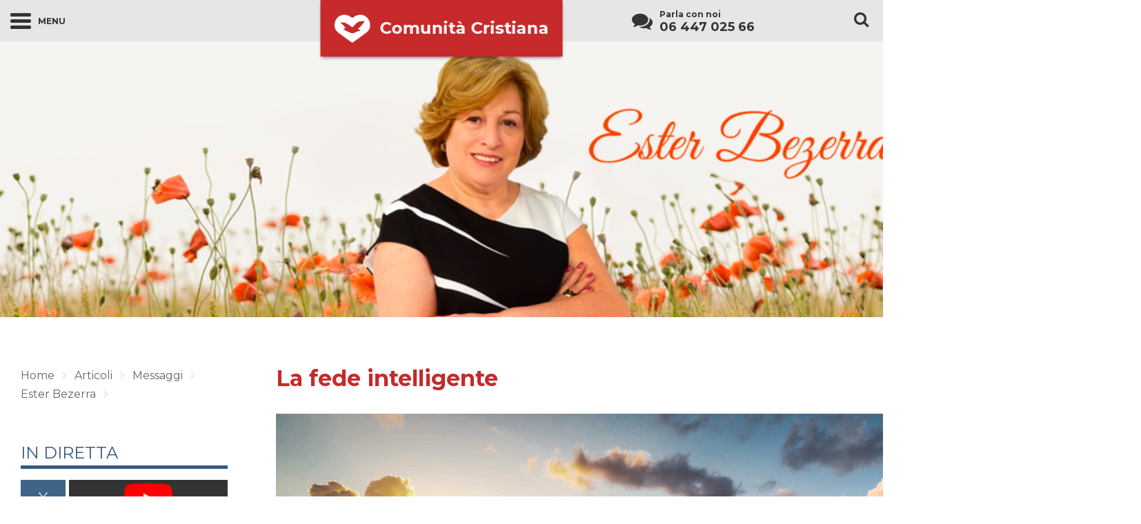

--- FILE ---
content_type: text/html; charset=UTF-8
request_url: https://comunitacristianadss.it/messaggi/la-fede-intelligente-4/
body_size: 14544
content:
<!doctype html>

<!--[if lt IE 7]><html lang="it-IT" class="no-js lt-ie9 lt-ie8 lt-ie7"><![endif]-->
<!--[if (IE 7)&!(IEMobile)]><html lang="it-IT" class="no-js lt-ie9 lt-ie8"><![endif]-->
<!--[if (IE 8)&!(IEMobile)]><html lang="it-IT" class="no-js lt-ie9"><![endif]-->
<!--[if gt IE 8]><!--> <html lang="it-IT" class="no-js"><!--<![endif]-->

	<head>
		<meta charset="utf-8">

				<meta http-equiv="X-UA-Compatible" content="IE=edge,chrome=1">

		<title>  La fede intelligente</title>

				<meta name="HandheldFriendly" content="True">
		<meta name="MobileOptimized" content="320">
		<meta name="viewport" content="width=device-width, initial-scale=1.0"/>

				

		<link rel="apple-touch-icon" href="https://comunitacristianadss.it/wp-content/themes/centrodeajuda/assets/img/apple-icon-touch.png">
		<link rel="icon" href="https://comunitacristianadss.it/wp-content/themes/centrodeajuda/favicon.png">
		<!--[if IE]>
			<link rel="shortcut icon" href="https://comunitacristianadss.it/wp-content/themes/centrodeajuda/favicon.ico">
		<![endif]-->
				<meta name="msapplication-TileColor" content="#C62A2A">
		<meta name="msapplication-TileImage" content="https://comunitacristianadss.it/wp-content/themes/centrodeajuda/assets/img/logo_cda@2x.png">

		<link rel="pingback" href="https://comunitacristianadss.it/xmlrpc.php">

				<meta name='robots' content='max-image-preview:large' />
<link rel='dns-prefetch' href='//maps.googleapis.com' />
<link rel='dns-prefetch' href='//fonts.googleapis.com' />
<link rel='dns-prefetch' href='//cdnjs.cloudflare.com' />
<link rel="alternate" type="application/rss+xml" title="Comunità Cristiana &raquo; Feed" href="https://comunitacristianadss.it/feed/" />
<link rel="alternate" type="application/rss+xml" title="Comunità Cristiana &raquo; Feed dei commenti" href="https://comunitacristianadss.it/comments/feed/" />
<link rel="alternate" type="application/rss+xml" title="Comunità Cristiana &raquo; La fede intelligente Feed dei commenti" href="https://comunitacristianadss.it/messaggi/la-fede-intelligente-4/feed/" />
<link rel="alternate" title="oEmbed (JSON)" type="application/json+oembed" href="https://comunitacristianadss.it/wp-json/oembed/1.0/embed?url=https%3A%2F%2Fcomunitacristianadss.it%2Fmessaggi%2Fla-fede-intelligente-4%2F" />
<link rel="alternate" title="oEmbed (XML)" type="text/xml+oembed" href="https://comunitacristianadss.it/wp-json/oembed/1.0/embed?url=https%3A%2F%2Fcomunitacristianadss.it%2Fmessaggi%2Fla-fede-intelligente-4%2F&#038;format=xml" />
<style id='wp-img-auto-sizes-contain-inline-css' type='text/css'>
img:is([sizes=auto i],[sizes^="auto," i]){contain-intrinsic-size:3000px 1500px}
/*# sourceURL=wp-img-auto-sizes-contain-inline-css */
</style>
<style id='wp-emoji-styles-inline-css' type='text/css'>

	img.wp-smiley, img.emoji {
		display: inline !important;
		border: none !important;
		box-shadow: none !important;
		height: 1em !important;
		width: 1em !important;
		margin: 0 0.07em !important;
		vertical-align: -0.1em !important;
		background: none !important;
		padding: 0 !important;
	}
/*# sourceURL=wp-emoji-styles-inline-css */
</style>
<style id='wp-block-library-inline-css' type='text/css'>
:root{--wp-block-synced-color:#7a00df;--wp-block-synced-color--rgb:122,0,223;--wp-bound-block-color:var(--wp-block-synced-color);--wp-editor-canvas-background:#ddd;--wp-admin-theme-color:#007cba;--wp-admin-theme-color--rgb:0,124,186;--wp-admin-theme-color-darker-10:#006ba1;--wp-admin-theme-color-darker-10--rgb:0,107,160.5;--wp-admin-theme-color-darker-20:#005a87;--wp-admin-theme-color-darker-20--rgb:0,90,135;--wp-admin-border-width-focus:2px}@media (min-resolution:192dpi){:root{--wp-admin-border-width-focus:1.5px}}.wp-element-button{cursor:pointer}:root .has-very-light-gray-background-color{background-color:#eee}:root .has-very-dark-gray-background-color{background-color:#313131}:root .has-very-light-gray-color{color:#eee}:root .has-very-dark-gray-color{color:#313131}:root .has-vivid-green-cyan-to-vivid-cyan-blue-gradient-background{background:linear-gradient(135deg,#00d084,#0693e3)}:root .has-purple-crush-gradient-background{background:linear-gradient(135deg,#34e2e4,#4721fb 50%,#ab1dfe)}:root .has-hazy-dawn-gradient-background{background:linear-gradient(135deg,#faaca8,#dad0ec)}:root .has-subdued-olive-gradient-background{background:linear-gradient(135deg,#fafae1,#67a671)}:root .has-atomic-cream-gradient-background{background:linear-gradient(135deg,#fdd79a,#004a59)}:root .has-nightshade-gradient-background{background:linear-gradient(135deg,#330968,#31cdcf)}:root .has-midnight-gradient-background{background:linear-gradient(135deg,#020381,#2874fc)}:root{--wp--preset--font-size--normal:16px;--wp--preset--font-size--huge:42px}.has-regular-font-size{font-size:1em}.has-larger-font-size{font-size:2.625em}.has-normal-font-size{font-size:var(--wp--preset--font-size--normal)}.has-huge-font-size{font-size:var(--wp--preset--font-size--huge)}.has-text-align-center{text-align:center}.has-text-align-left{text-align:left}.has-text-align-right{text-align:right}.has-fit-text{white-space:nowrap!important}#end-resizable-editor-section{display:none}.aligncenter{clear:both}.items-justified-left{justify-content:flex-start}.items-justified-center{justify-content:center}.items-justified-right{justify-content:flex-end}.items-justified-space-between{justify-content:space-between}.screen-reader-text{border:0;clip-path:inset(50%);height:1px;margin:-1px;overflow:hidden;padding:0;position:absolute;width:1px;word-wrap:normal!important}.screen-reader-text:focus{background-color:#ddd;clip-path:none;color:#444;display:block;font-size:1em;height:auto;left:5px;line-height:normal;padding:15px 23px 14px;text-decoration:none;top:5px;width:auto;z-index:100000}html :where(.has-border-color){border-style:solid}html :where([style*=border-top-color]){border-top-style:solid}html :where([style*=border-right-color]){border-right-style:solid}html :where([style*=border-bottom-color]){border-bottom-style:solid}html :where([style*=border-left-color]){border-left-style:solid}html :where([style*=border-width]){border-style:solid}html :where([style*=border-top-width]){border-top-style:solid}html :where([style*=border-right-width]){border-right-style:solid}html :where([style*=border-bottom-width]){border-bottom-style:solid}html :where([style*=border-left-width]){border-left-style:solid}html :where(img[class*=wp-image-]){height:auto;max-width:100%}:where(figure){margin:0 0 1em}html :where(.is-position-sticky){--wp-admin--admin-bar--position-offset:var(--wp-admin--admin-bar--height,0px)}@media screen and (max-width:600px){html :where(.is-position-sticky){--wp-admin--admin-bar--position-offset:0px}}

/*# sourceURL=wp-block-library-inline-css */
</style><style id='global-styles-inline-css' type='text/css'>
:root{--wp--preset--aspect-ratio--square: 1;--wp--preset--aspect-ratio--4-3: 4/3;--wp--preset--aspect-ratio--3-4: 3/4;--wp--preset--aspect-ratio--3-2: 3/2;--wp--preset--aspect-ratio--2-3: 2/3;--wp--preset--aspect-ratio--16-9: 16/9;--wp--preset--aspect-ratio--9-16: 9/16;--wp--preset--color--black: #000000;--wp--preset--color--cyan-bluish-gray: #abb8c3;--wp--preset--color--white: #ffffff;--wp--preset--color--pale-pink: #f78da7;--wp--preset--color--vivid-red: #cf2e2e;--wp--preset--color--luminous-vivid-orange: #ff6900;--wp--preset--color--luminous-vivid-amber: #fcb900;--wp--preset--color--light-green-cyan: #7bdcb5;--wp--preset--color--vivid-green-cyan: #00d084;--wp--preset--color--pale-cyan-blue: #8ed1fc;--wp--preset--color--vivid-cyan-blue: #0693e3;--wp--preset--color--vivid-purple: #9b51e0;--wp--preset--gradient--vivid-cyan-blue-to-vivid-purple: linear-gradient(135deg,rgb(6,147,227) 0%,rgb(155,81,224) 100%);--wp--preset--gradient--light-green-cyan-to-vivid-green-cyan: linear-gradient(135deg,rgb(122,220,180) 0%,rgb(0,208,130) 100%);--wp--preset--gradient--luminous-vivid-amber-to-luminous-vivid-orange: linear-gradient(135deg,rgb(252,185,0) 0%,rgb(255,105,0) 100%);--wp--preset--gradient--luminous-vivid-orange-to-vivid-red: linear-gradient(135deg,rgb(255,105,0) 0%,rgb(207,46,46) 100%);--wp--preset--gradient--very-light-gray-to-cyan-bluish-gray: linear-gradient(135deg,rgb(238,238,238) 0%,rgb(169,184,195) 100%);--wp--preset--gradient--cool-to-warm-spectrum: linear-gradient(135deg,rgb(74,234,220) 0%,rgb(151,120,209) 20%,rgb(207,42,186) 40%,rgb(238,44,130) 60%,rgb(251,105,98) 80%,rgb(254,248,76) 100%);--wp--preset--gradient--blush-light-purple: linear-gradient(135deg,rgb(255,206,236) 0%,rgb(152,150,240) 100%);--wp--preset--gradient--blush-bordeaux: linear-gradient(135deg,rgb(254,205,165) 0%,rgb(254,45,45) 50%,rgb(107,0,62) 100%);--wp--preset--gradient--luminous-dusk: linear-gradient(135deg,rgb(255,203,112) 0%,rgb(199,81,192) 50%,rgb(65,88,208) 100%);--wp--preset--gradient--pale-ocean: linear-gradient(135deg,rgb(255,245,203) 0%,rgb(182,227,212) 50%,rgb(51,167,181) 100%);--wp--preset--gradient--electric-grass: linear-gradient(135deg,rgb(202,248,128) 0%,rgb(113,206,126) 100%);--wp--preset--gradient--midnight: linear-gradient(135deg,rgb(2,3,129) 0%,rgb(40,116,252) 100%);--wp--preset--font-size--small: 13px;--wp--preset--font-size--medium: 20px;--wp--preset--font-size--large: 36px;--wp--preset--font-size--x-large: 42px;--wp--preset--spacing--20: 0.44rem;--wp--preset--spacing--30: 0.67rem;--wp--preset--spacing--40: 1rem;--wp--preset--spacing--50: 1.5rem;--wp--preset--spacing--60: 2.25rem;--wp--preset--spacing--70: 3.38rem;--wp--preset--spacing--80: 5.06rem;--wp--preset--shadow--natural: 6px 6px 9px rgba(0, 0, 0, 0.2);--wp--preset--shadow--deep: 12px 12px 50px rgba(0, 0, 0, 0.4);--wp--preset--shadow--sharp: 6px 6px 0px rgba(0, 0, 0, 0.2);--wp--preset--shadow--outlined: 6px 6px 0px -3px rgb(255, 255, 255), 6px 6px rgb(0, 0, 0);--wp--preset--shadow--crisp: 6px 6px 0px rgb(0, 0, 0);}:where(.is-layout-flex){gap: 0.5em;}:where(.is-layout-grid){gap: 0.5em;}body .is-layout-flex{display: flex;}.is-layout-flex{flex-wrap: wrap;align-items: center;}.is-layout-flex > :is(*, div){margin: 0;}body .is-layout-grid{display: grid;}.is-layout-grid > :is(*, div){margin: 0;}:where(.wp-block-columns.is-layout-flex){gap: 2em;}:where(.wp-block-columns.is-layout-grid){gap: 2em;}:where(.wp-block-post-template.is-layout-flex){gap: 1.25em;}:where(.wp-block-post-template.is-layout-grid){gap: 1.25em;}.has-black-color{color: var(--wp--preset--color--black) !important;}.has-cyan-bluish-gray-color{color: var(--wp--preset--color--cyan-bluish-gray) !important;}.has-white-color{color: var(--wp--preset--color--white) !important;}.has-pale-pink-color{color: var(--wp--preset--color--pale-pink) !important;}.has-vivid-red-color{color: var(--wp--preset--color--vivid-red) !important;}.has-luminous-vivid-orange-color{color: var(--wp--preset--color--luminous-vivid-orange) !important;}.has-luminous-vivid-amber-color{color: var(--wp--preset--color--luminous-vivid-amber) !important;}.has-light-green-cyan-color{color: var(--wp--preset--color--light-green-cyan) !important;}.has-vivid-green-cyan-color{color: var(--wp--preset--color--vivid-green-cyan) !important;}.has-pale-cyan-blue-color{color: var(--wp--preset--color--pale-cyan-blue) !important;}.has-vivid-cyan-blue-color{color: var(--wp--preset--color--vivid-cyan-blue) !important;}.has-vivid-purple-color{color: var(--wp--preset--color--vivid-purple) !important;}.has-black-background-color{background-color: var(--wp--preset--color--black) !important;}.has-cyan-bluish-gray-background-color{background-color: var(--wp--preset--color--cyan-bluish-gray) !important;}.has-white-background-color{background-color: var(--wp--preset--color--white) !important;}.has-pale-pink-background-color{background-color: var(--wp--preset--color--pale-pink) !important;}.has-vivid-red-background-color{background-color: var(--wp--preset--color--vivid-red) !important;}.has-luminous-vivid-orange-background-color{background-color: var(--wp--preset--color--luminous-vivid-orange) !important;}.has-luminous-vivid-amber-background-color{background-color: var(--wp--preset--color--luminous-vivid-amber) !important;}.has-light-green-cyan-background-color{background-color: var(--wp--preset--color--light-green-cyan) !important;}.has-vivid-green-cyan-background-color{background-color: var(--wp--preset--color--vivid-green-cyan) !important;}.has-pale-cyan-blue-background-color{background-color: var(--wp--preset--color--pale-cyan-blue) !important;}.has-vivid-cyan-blue-background-color{background-color: var(--wp--preset--color--vivid-cyan-blue) !important;}.has-vivid-purple-background-color{background-color: var(--wp--preset--color--vivid-purple) !important;}.has-black-border-color{border-color: var(--wp--preset--color--black) !important;}.has-cyan-bluish-gray-border-color{border-color: var(--wp--preset--color--cyan-bluish-gray) !important;}.has-white-border-color{border-color: var(--wp--preset--color--white) !important;}.has-pale-pink-border-color{border-color: var(--wp--preset--color--pale-pink) !important;}.has-vivid-red-border-color{border-color: var(--wp--preset--color--vivid-red) !important;}.has-luminous-vivid-orange-border-color{border-color: var(--wp--preset--color--luminous-vivid-orange) !important;}.has-luminous-vivid-amber-border-color{border-color: var(--wp--preset--color--luminous-vivid-amber) !important;}.has-light-green-cyan-border-color{border-color: var(--wp--preset--color--light-green-cyan) !important;}.has-vivid-green-cyan-border-color{border-color: var(--wp--preset--color--vivid-green-cyan) !important;}.has-pale-cyan-blue-border-color{border-color: var(--wp--preset--color--pale-cyan-blue) !important;}.has-vivid-cyan-blue-border-color{border-color: var(--wp--preset--color--vivid-cyan-blue) !important;}.has-vivid-purple-border-color{border-color: var(--wp--preset--color--vivid-purple) !important;}.has-vivid-cyan-blue-to-vivid-purple-gradient-background{background: var(--wp--preset--gradient--vivid-cyan-blue-to-vivid-purple) !important;}.has-light-green-cyan-to-vivid-green-cyan-gradient-background{background: var(--wp--preset--gradient--light-green-cyan-to-vivid-green-cyan) !important;}.has-luminous-vivid-amber-to-luminous-vivid-orange-gradient-background{background: var(--wp--preset--gradient--luminous-vivid-amber-to-luminous-vivid-orange) !important;}.has-luminous-vivid-orange-to-vivid-red-gradient-background{background: var(--wp--preset--gradient--luminous-vivid-orange-to-vivid-red) !important;}.has-very-light-gray-to-cyan-bluish-gray-gradient-background{background: var(--wp--preset--gradient--very-light-gray-to-cyan-bluish-gray) !important;}.has-cool-to-warm-spectrum-gradient-background{background: var(--wp--preset--gradient--cool-to-warm-spectrum) !important;}.has-blush-light-purple-gradient-background{background: var(--wp--preset--gradient--blush-light-purple) !important;}.has-blush-bordeaux-gradient-background{background: var(--wp--preset--gradient--blush-bordeaux) !important;}.has-luminous-dusk-gradient-background{background: var(--wp--preset--gradient--luminous-dusk) !important;}.has-pale-ocean-gradient-background{background: var(--wp--preset--gradient--pale-ocean) !important;}.has-electric-grass-gradient-background{background: var(--wp--preset--gradient--electric-grass) !important;}.has-midnight-gradient-background{background: var(--wp--preset--gradient--midnight) !important;}.has-small-font-size{font-size: var(--wp--preset--font-size--small) !important;}.has-medium-font-size{font-size: var(--wp--preset--font-size--medium) !important;}.has-large-font-size{font-size: var(--wp--preset--font-size--large) !important;}.has-x-large-font-size{font-size: var(--wp--preset--font-size--x-large) !important;}
/*# sourceURL=global-styles-inline-css */
</style>

<style id='classic-theme-styles-inline-css' type='text/css'>
/*! This file is auto-generated */
.wp-block-button__link{color:#fff;background-color:#32373c;border-radius:9999px;box-shadow:none;text-decoration:none;padding:calc(.667em + 2px) calc(1.333em + 2px);font-size:1.125em}.wp-block-file__button{background:#32373c;color:#fff;text-decoration:none}
/*# sourceURL=/wp-includes/css/classic-themes.min.css */
</style>
<link rel='stylesheet' id='cda_newsletter-frontend-css' href='https://comunitacristianadss.it/wp-content/plugins/cda-newsletter/assets/css/frontend.css?ver=1.0.0' type='text/css' media='all' />
<link rel='stylesheet' id='app-style-css' href='https://comunitacristianadss.it/wp-content/plugins/cdaplayer/assets/css/app.min.css?ver=0.0.1' type='text/css' media='all' />
<link rel='stylesheet' id='mejs-custom-style-css' href='https://comunitacristianadss.it/wp-content/plugins/cdaplayer/assets/css/mejs-custom.min.css?ver=0.0.1' type='text/css' media='all' />
<link rel='stylesheet' id='wp-email-css' href='https://comunitacristianadss.it/wp-content/themes/centrodeajuda/email-css.css?ver=2.69.3' type='text/css' media='all' />
<link rel='stylesheet' id='wp-pagenavi-css' href='https://comunitacristianadss.it/wp-content/plugins/wp-pagenavi/pagenavi-css.css?ver=2.70' type='text/css' media='all' />
<link rel='stylesheet' id='google-fonts-css' href='//fonts.googleapis.com/css?family=Lora%3A400%2C400italic%7CLato%3A300%2C400%7COpen+Sans%3A100%2C300%2C700%7CMontserrat%3A400%2C700&#038;subset=latin%2Clatin-ext&#038;ver=6.9' type='text/css' media='all' />
<link rel='stylesheet' id='bootstro-css-css' href='https://comunitacristianadss.it/wp-content/themes/centrodeajuda/assets/css/bootstro.min.css?ver=6.9' type='text/css' media='all' />
<link rel='stylesheet' id='flexslider-css' href='https://comunitacristianadss.it/wp-content/themes/centrodeajuda/assets/css/flexslider.css?ver=6.9' type='text/css' media='all' />
<link rel='stylesheet' id='fluidbox-css' href='//cdnjs.cloudflare.com/ajax/libs/fluidbox/1.3.3/jquery.fluidbox.css?ver=6.9' type='text/css' media='all' />
<link rel='stylesheet' id='owl-css' href='https://comunitacristianadss.it/wp-content/themes/centrodeajuda/assets/css/owl.carousel.css?ver=6.9' type='text/css' media='all' />
<link rel='stylesheet' id='owltheme-css' href='https://comunitacristianadss.it/wp-content/themes/centrodeajuda/assets/css/owl.theme.css?ver=6.9' type='text/css' media='all' />
<link rel='stylesheet' id='owltransitions-css' href='https://comunitacristianadss.it/wp-content/themes/centrodeajuda/assets/css/owl.transitions.css?ver=6.9' type='text/css' media='all' />
<link rel='stylesheet' id='dashicons-css' href='https://comunitacristianadss.it/wp-includes/css/dashicons.min.css?ver=6.9' type='text/css' media='all' />
<link rel='stylesheet' id='bones-stylesheet-css' href='https://comunitacristianadss.it/wp-content/themes/centrodeajuda/assets/css/main.min.css?ver=1504859920' type='text/css' media='all' />
<link rel='stylesheet' id='adsanity-default-css-css' href='https://comunitacristianadss.it/wp-content/plugins/adsanity-9Xc8IN/css/widget-default.css?ver=1.0.9.2' type='text/css' media='screen' />
<script type="text/javascript" src="https://comunitacristianadss.it/wp-includes/js/jquery/jquery.min.js?ver=3.7.1" id="jquery-core-js"></script>
<script type="text/javascript" src="https://comunitacristianadss.it/wp-includes/js/jquery/jquery-migrate.min.js?ver=3.4.1" id="jquery-migrate-js"></script>
<script type="text/javascript" src="https://comunitacristianadss.it/wp-content/plugins/cda-newsletter/assets/js/frontend.min.js?ver=1.0.0" id="cda_newsletter-frontend-js"></script>
<script type="text/javascript" src="https://comunitacristianadss.it/wp-content/themes/centrodeajuda/assets/js/vendor/modernizr-2.7.0.min.js" id="modernizr-js"></script>
<link rel="https://api.w.org/" href="https://comunitacristianadss.it/wp-json/" /><link rel="alternate" title="JSON" type="application/json" href="https://comunitacristianadss.it/wp-json/wp/v2/posts/92888" /><link rel="canonical" href="https://comunitacristianadss.it/messaggi/la-fede-intelligente-4/" />
<link rel='shortlink' href='https://comunitacristianadss.it/?p=92888' />

<!-- This site is using AdRotate v5.17.1 to display their advertisements - https://ajdg.solutions/ -->
<!-- AdRotate CSS -->
<style type="text/css" media="screen">
	.g { margin:0px; padding:0px; overflow:hidden; line-height:1; zoom:1; }
	.g img { height:auto; }
	.g-col { position:relative; float:left; }
	.g-col:first-child { margin-left: 0; }
	.g-col:last-child { margin-right: 0; }
	@media only screen and (max-width: 480px) {
		.g-col, .g-dyn, .g-single { width:100%; margin-left:0; margin-right:0; }
	}
</style>
<!-- /AdRotate CSS -->

<script type="text/javascript">
    ajaxurl = 'https://comunitacristianadss.it/wp-admin/admin-ajax.php';
    templateDir = 'https://comunitacristianadss.it/wp-content/themes/centrodeajuda';
</script>

<!-- Jetpack Open Graph Tags -->
<meta property="og:type" content="article" />
<meta property="og:title" content="La fede intelligente" />
<meta property="og:url" content="https://comunitacristianadss.it/messaggi/la-fede-intelligente-4/" />
<meta property="og:description" content="Leggi e medita nel messaggio di oggi" />
<meta property="article:published_time" content="2021-11-30T10:00:16+00:00" />
<meta property="article:modified_time" content="2021-11-30T10:33:40+00:00" />
<meta property="og:site_name" content="Comunità Cristiana" />
<meta property="og:image" content="https://comunitacristianadss.it/wp-content/uploads/2021/11/fe-inteligente.jpg" />
<meta property="og:image:width" content="1254" />
<meta property="og:image:height" content="836" />
<meta property="og:image:alt" content="" />
<meta property="og:locale" content="it_IT" />
<meta name="twitter:text:title" content="La fede intelligente" />
<meta name="twitter:image" content="https://comunitacristianadss.it/wp-content/uploads/2021/11/fe-inteligente.jpg?w=640" />
<meta name="twitter:card" content="summary_large_image" />

<!-- End Jetpack Open Graph Tags -->
		
				<script>
			(function(i,s,o,g,r,a,m){i['GoogleAnalyticsObject']=r;i[r]=i[r]||function(){
			(i[r].q=i[r].q||[]).push(arguments)},i[r].l=1*new Date();a=s.createElement(o),
			m=s.getElementsByTagName(o)[0];a.async=1;a.src=g;m.parentNode.insertBefore(a,m)
			})(window,document,'script','//www.google-analytics.com/analytics.js','ga');

			ga('create', 'GAID', 'auto');
			ga('send', 'pageview');
		</script>
		
	</head>

		<body class="wp-singular post-template-default single single-post postid-92888 single-format-standard wp-theme-centrodeajuda">

			<header id="header-js" class="header clearfix" role="banner">

				<nav class="navbar navbar-fixed-top" role="navigation">
					<div class="clearfix">
				      	<div class="navbar-header bootstro" data-bootstro-step="1" data-bootstro-title="Navigazione" data-bootstro-content="Clicca per vedere il menu ed esplorare tutte le aree del sito." data-bootstro-placement="bottom">
				      		<button type="button" id="menu-button-js" class="lines-button closed">
					          	<span class="icon-bar"></span>
					          	<span class="menu-text hidden-xs">Menu</span>
					        </button>
				      	</div>

				      	<div id="logo-js" class="main-logo bootstro" style="background-image:url(https://comunitacristianadss.it/wp-content/themes/centrodeajuda/assets/img/logo_cda@2x.png);" data-bootstro-title="Benvenuto al nuovo Portale della Chiesa Cristiana" data-bootstro-content="Un sito per tutta la famiglia. <br>Qui puoi trovare tutte le informazioni su di noi." data-bootstro-placement="bottom" data-bootstro-step="0" data-bootstro-width="500px">
		        			<a href="https://comunitacristianadss.it" rel="nofollow">Comunità Cristiana</a>
		        		</div>
				    	<div id="main-menu-js" class="main-menu">
				    		<div id="menu-scroll-limit-js"></div>
				        	<ul id="menu-centrodeajuda_menu" class="nav top-nav clearfix"><li id="menu-item-25" class="menu-item menu-item-type-custom menu-item-object-custom menu-item-home current-post-parent menu-item-25"><a href="http://comunitacristianadss.it/">Home</a></li>
<li id="menu-item-22" class="menu-item menu-item-type-post_type menu-item-object-page menu-item-has-children menu-item-22"><a href="https://comunitacristianadss.it/chi-siamo/">Chi siamo</a>
<ul class="sub-menu">
	<li id="menu-item-213" class="menu-item menu-item-type-post_type menu-item-object-page menu-item-213"><a href="https://comunitacristianadss.it/chi-siamo/conosci-la-nostra-storia/">La nostra Storia</a></li>
	<li id="menu-item-212" class="menu-item menu-item-type-post_type menu-item-object-page menu-item-212"><a href="https://comunitacristianadss.it/chi-siamo/in-cosa-crediamo/">In cosa crediamo</a></li>
	<li id="menu-item-88271" class="menu-item menu-item-type-post_type menu-item-object-page menu-item-88271"><a href="https://comunitacristianadss.it/chi-siamo/indirizzi/">Indirizzi</a></li>
	<li id="menu-item-209" class="menu-item menu-item-type-post_type menu-item-object-page menu-item-209"><a href="https://comunitacristianadss.it/chi-siamo/donazioni/">Donazioni</a></li>
</ul>
</li>
<li id="menu-item-21" class="menu-item menu-item-type-post_type menu-item-object-page menu-item-has-children menu-item-21"><a href="https://comunitacristianadss.it/cosa-facciamo/">Cosa facciamo</a>
<ul class="sub-menu">
	<li id="menu-item-317" class="menu-item menu-item-type-post_type menu-item-object-page menu-item-317"><a href="https://comunitacristianadss.it/cosa-facciamo/agenda-settimanale/">Agenda Settimanale</a></li>
</ul>
</li>
<li id="menu-item-84314" class="menu-item menu-item-type-taxonomy menu-item-object-category current-post-ancestor current-menu-parent current-post-parent menu-item-has-children menu-item-84314"><a href="https://comunitacristianadss.it/artigos/messaggi/">Articoli</a>
<ul class="sub-menu">
	<li id="menu-item-84317" class="menu-item menu-item-type-taxonomy menu-item-object-category menu-item-84317"><a href="https://comunitacristianadss.it/artigos/messaggi/vescovo-macedo/">Vescovo Edir Macedo</a></li>
	<li id="menu-item-84318" class="menu-item menu-item-type-taxonomy menu-item-object-category current-post-ancestor current-menu-parent current-post-parent menu-item-84318"><a href="https://comunitacristianadss.it/artigos/messaggi/ester-bezerra/">Ester Bezerra</a></li>
	<li id="menu-item-84320" class="menu-item menu-item-type-taxonomy menu-item-object-category menu-item-84320"><a href="https://comunitacristianadss.it/artigos/messaggi/spazio-donna/">Spazio Donna</a></li>
	<li id="menu-item-84316" class="menu-item menu-item-type-taxonomy menu-item-object-category menu-item-84316"><a href="https://comunitacristianadss.it/artigos/testimonianze/">Testimonianze</a></li>
	<li id="menu-item-84315" class="menu-item menu-item-type-taxonomy menu-item-object-category menu-item-84315"><a href="https://comunitacristianadss.it/artigos/notizie/">Notizie</a></li>
</ul>
</li>
<li id="menu-item-84321" class="menu-item menu-item-type-custom menu-item-object-custom menu-item-84321"><a href="http://comunitacristianadss.it/eventi/">Eventi</a></li>
<li id="menu-item-84322" class="menu-item menu-item-type-custom menu-item-object-custom menu-item-has-children menu-item-84322"><a href="http://comunitacristianadss.it/multimedia/">Multimedia</a>
<ul class="sub-menu">
	<li id="menu-item-84323" class="menu-item menu-item-type-custom menu-item-object-custom menu-item-84323"><a href="http://comunitacristianadss.it/multimedia/in-diretta/">In Diretta</a></li>
	<li id="menu-item-84324" class="menu-item menu-item-type-custom menu-item-object-custom menu-item-84324"><a href="http://comunitacristianadss.it/multimedia/biblioteca/">Biblioteca</a></li>
</ul>
</li>
<li id="menu-item-84332" class="menu-item menu-item-type-custom menu-item-object-custom menu-item-has-children menu-item-84332"><a href="http://comunitacristianadss.it/stampa-faq/">Stampa / FAQ</a>
<ul class="sub-menu">
	<li id="menu-item-84341" class="menu-item menu-item-type-post_type menu-item-object-page menu-item-84341"><a href="https://comunitacristianadss.it/stampa-faq/concetti-erronei/">Concetti Erronei</a></li>
	<li id="menu-item-84340" class="menu-item menu-item-type-post_type menu-item-object-page menu-item-84340"><a href="https://comunitacristianadss.it/stampa-faq/liberta-religiosa/">Libertà Religiosa</a></li>
	<li id="menu-item-84334" class="menu-item menu-item-type-post_type menu-item-object-page menu-item-84334"><a href="https://comunitacristianadss.it/stampa-faq/comunicati-stampa/">Comunicati stampa</a></li>
</ul>
</li>
<li id="menu-item-84342" class="menu-item menu-item-type-custom menu-item-object-custom menu-item-has-children menu-item-84342"><a href="http://comunitacristianadss.it/non-abbiamo-trovato-la-pagina-ricercata/">Link</a>
<ul class="sub-menu">
	<li id="menu-item-84343" class="menu-item menu-item-type-custom menu-item-object-custom menu-item-84343"><a href="http://www.spaziogiovane.it">FGU</a></li>
	<li id="menu-item-84344" class="menu-item menu-item-type-custom menu-item-object-custom menu-item-84344"><a href="http://www.radiopositiva.it">Radio Positiva Italia</a></li>
</ul>
</li>
</ul>				        	<div class="search-box visible-xs visible-sm">
				        		<button type="button" id="search-close-mobile-js" class="close-btt hidden-md hidden-lg"></button>
	    						<form role="search" method="get" class="search-form" action="https://comunitacristianadss.it/">
				<label>
					<span class="screen-reader-text">Ricerca per:</span>
					<input type="search" class="search-field" placeholder="Cerca &hellip;" value="" name="s" />
				</label>
				<input type="submit" class="search-submit" value="Cerca" />
			</form>	    					</div>
	    									        					        					        		<div class="sticky-footer">
					        		<ul class="ul-justify">
					        								        				<li><a href="http://facebook.com/ComunitaCristianadelloSpiritoSanto" target="_blank"><i class="fa fa-facebook"></i></a></li>
					        								        								        				<li><a href="http://www.flickr.com/chiesacristiana/" target="_blank"><i class="fa fa-flickr "></i></a></li>
					        								        								        				<li><a href="https://twitter.com/IurdWeb" target="_blank"><i class="fa fa-twitter"></i></a></li>
					        								        								        				<li><a href="https://www.youtube.com/channel/UCp0Ak4nJpdZbGhsOOhxT7sA" target="_blank"><i class="fa fa-youtube"></i></a></li>
					        								        		</ul>
					        	</div>
				        					        </div>
				        				        <div class="navbar-right">
				        	<div class="container-fluid">
				        		<div class="friend-search-wrapper">
		        					<div id="amigo24-area-js" class="bootstro amigo24_area clearfix" data-bootstro-step="2" data-bootstro-title="Linea Amico24ore" data-bootstro-content="Nel nostro centro di consulenza, siamo a tua disposizione 7 giorni a settimana, 24 ore al giorni. <br> qualunque sia il tuo dubbio, dilemma o dolore, vogliamo aiutarti!<br>Chiamaci o inviaci un e-mail." data-bootstro-placement="bottom">
		        								        							<a class="full-link" href="http://comunitacristianadss.it/cosa-facciamo/consulenza/"></a>
		        								        						<i class="fa fa-comments"></i>
			        					<p class="visible-md visible-lg">Parla con noi</p>
			        					<p class="amigo_number visible-md visible-lg">06 447 025 66</p>
		        					</div>
		        					<button type="button" id="search-box-button-js" class="bootstro search-icon search-closed visible-md visible-lg" data-bootstro-width="300px" data-bootstro-step="3" data-bootstro-title="Strumento di ricerca" data-bootstro-content="Trova facilmente l'informazione che cerchi tra le notizie, messaggi, video, eventi, ecc." data-bootstro-placement="bottom"><i class="fa fa-search"></i></button>
		        					<div id="search-box-js" class="search-box visible-md visible-lg">
		        						<button type="button" id="search-close-js" class="close-btt hidden-xs hidden-sm"></button>
		        						<form role="search" method="get" class="search-form" action="https://comunitacristianadss.it/">
				<label>
					<span class="screen-reader-text">Ricerca per:</span>
					<input type="search" class="search-field" placeholder="Cerca &hellip;" value="" name="s" />
				</label>
				<input type="submit" class="search-submit" value="Cerca" />
			</form>		        					</div>
				        		</div>
				        	</div>
				        </div>
				        <div class="mobile-amigo24-area friend-search-wrapper hidden-md hidden-lg">
				        	<div class="container-fluid">
				        		
					        		<div class="amigo24_area">

										<i class="fa fa-phone"></i>

																					<p>Parla con noi</p>
										
																					<p class="amigo_number">06 447 025 66</p>
										
					        		</div>

					        	
					        	
						        	<div class="amigo24_area">

											<i class="fa fa-envelope"></i>

																							<p>Appoggio per email</p>
											
																							<p class="amigo_number"><a href="mailto:info@comunitacristianadss.it">info@comunitacristianadss.it</a></p>
											
						        	</div>

					        	
					        							        	<div class="amigo24-button">
						        		<a href="http://comunitacristianadss.it/cosa-facciamo/consulenza/" class="btn btn-default " role="button">vedi ulteriori informazioni</a>
						        	</div>
					        	
				        	</div>
				        </div>
			        </div>
		    	</nav>

			</header>

			
		    	<div id="full-content-js" class="full-content">
		    		<div id="fetch-js">
		    			<div id="fetch-info-js" data-permalink="https://comunitacristianadss.it/messaggi/la-fede-intelligente-4/" data-bodyclass="wp-singular post-template-default single single-post postid-92888 single-format-standard wp-theme-centrodeajuda" data-pagetitle="La fede intelligente  |  Comunità Cristiana"></div>
						

		<div id="post-banner-js" class="post-banner" style="background-color: #b8543c">
			<div id="special-frase" class="frase">
							</div>
			<div class="row no-gutter">
				<div class="col-sm-12">
					<img width="1819" height="400" src="https://comunitacristianadss.it/wp-content/uploads/2025/04/dn-ester-1-1819x400.png" class="attachment-header-img size-header-img" alt="" decoding="async" fetchpriority="high" srcset="https://comunitacristianadss.it/wp-content/uploads/2025/04/dn-ester-1-1819x400.png 1819w, https://comunitacristianadss.it/wp-content/uploads/2025/04/dn-ester-1-300x66.png 300w, https://comunitacristianadss.it/wp-content/uploads/2025/04/dn-ester-1-1024x225.png 1024w, https://comunitacristianadss.it/wp-content/uploads/2025/04/dn-ester-1-768x169.png 768w, https://comunitacristianadss.it/wp-content/uploads/2025/04/dn-ester-1-1536x338.png 1536w, https://comunitacristianadss.it/wp-content/uploads/2025/04/dn-ester-1-2048x450.png 2048w, https://comunitacristianadss.it/wp-content/uploads/2025/04/dn-ester-1-1600x352.png 1600w" sizes="(max-width: 1819px) 100vw, 1819px" />				</div>
			</div>
		</div>

	
<div class="main-container clearfix">

	<div class="right-content">

			<div class="right-content-inner">

				
				
				<article id="post-92888" class="clearfix main-content post-92888 post type-post status-publish format-standard has-post-thumbnail hentry category-ester-bezerra category-messaggi" role="article">

					<section class="container-fluid" itemprop="articleBody">
						<div class="content-blocks">
							<div class="txt-wrapper">
																<h2>La fede intelligente</h2>

																	

																	
								<img decoding="async" class="size-full wp-image-92889" src="http://comunitacristianadss.it/wp-content/uploads/2021/11/fe-inteligente.jpg" alt="" width="1254" height="836" srcset="https://comunitacristianadss.it/wp-content/uploads/2021/11/fe-inteligente.jpg 1254w, https://comunitacristianadss.it/wp-content/uploads/2021/11/fe-inteligente-300x200.jpg 300w, https://comunitacristianadss.it/wp-content/uploads/2021/11/fe-inteligente-768x512.jpg 768w, https://comunitacristianadss.it/wp-content/uploads/2021/11/fe-inteligente-1024x683.jpg 1024w, https://comunitacristianadss.it/wp-content/uploads/2021/11/fe-inteligente-600x400.jpg 600w" sizes="(max-width: 1254px) 100vw, 1254px" />
<p><strong>Oh, profondità della ricchezza, della sapienza e della scienza di Dio! Quanto inscrutabili sono i suoi giudizi e ininvestigabili le sue vie! Infatti «<i>chi ha conosciuto il pensiero del Signore? O chi è stato suo consigliere? Romani 11:33-34</i></strong></p>
<p>Pensare a Dio e volerLo conoscere è il bene più grande che una persona possa avere. Dio dice che la ricchezza spirituale consiste nel conoscere la Sua esistenza, nel conoscerLo attraverso la Sua Parola, nell&#8217;ascoltare e nell&#8217;obbedire alla Sua voce.</p>
<p>Questi sono insegnamenti così profondi che la mente dell&#8217;uomo naturale non può raggiungerli a meno che non siano rivelati dal Suo Spirito. Quindi ascolta, perché Egli parla al tuo spirito attraverso una fede intelligente.</p>

																	<div class="tags">
																			</div>
																<div class="social-nav-wrapper clearfix">

	<div class="social-content clearfix">
	<div class="clearfix">
		<div class="fb-root"></div>
		<div class="fb-like" data-href="https://comunitacristianadss.it/messaggi/la-fede-intelligente-4/" data-layout="button" data-action="like" data-show-faces="false" data-share="false"></div>
	</div>
	<div class="clearfix social-icons">
		<a href="#" class="pull-left" onClick="return false;"><i class="fa fa-share"></i>Condividi</a>
		<div class="pull-left">
			<div>
				<a href="https://twitter.com/home?status=%22La+fede+intelligente%22%20https://comunitacristianadss.it/messaggi/la-fede-intelligente-4/" class="popup-js" data-width="600" data-height="600"><i class="fa fa-twitter"></i></a>
			</div>
			<div>
				<a href="https://plus.google.com/share?url={https://comunitacristianadss.it/messaggi/la-fede-intelligente-4/}" class="popup-js" data-width="600" data-height="600"><i class="fa fa-google-plus"></i></a>
			</div>
			<div>
				<a href="https://www.facebook.com/sharer/sharer.php?u=https%3A%2F%2Fcomunitacristianadss.it%2Fmessaggi%2Fla-fede-intelligente-4%2F" class="popup-js" data-width="600" data-height="600"><i class="fa fa-facebook"></i></a>
			</div>
			<div>
				<a href="https://comunitacristianadss.it/messaggi/la-fede-intelligente-4/emailpopup/"  onclick="email_popup(this.href); return false;"  rel="nofollow" title=""><i class="fa fa-envelope"></i></a>
			</div>
		</div>
	</div>
</div>
	<div class="prev-next-wrapper clearfix">
					  <div class="prev-wrapper">
			  	<div class="button-mask">
			  		<div class="text-container">
			  			<span class="prev-icon text-left">Perché sono amato?</span>
			  			<span class="prev-icon text text-left">Indietro</span>
			  		</div>
			  	</div>
			  	<a class="full-link" href="https://comunitacristianadss.it/messaggi/perche-sono-amato/"></a>
			  </div>
			
					  	<div class="next-wrapper">
			  		<div class="button-mask">
				  		<div class="text-container">
					  		<span class="next-icon text">Successivo</span>
					  		<span class="next-icon">Liberati da questa depressione ora!</span>
				  		</div>
				  	</div>
			  		<a class="full-link" href="https://comunitacristianadss.it/messaggi/liberati-da-questa-depressione-ora/"></a>
			  	</div>
				</div>

</div>


<div id="disqus_thread"></div>
							</div>
						</div>
					</section>

				</article>

				
				
			</div>

	</div>
	<aside id="main-sidebar" class="sidebar" role="complementary">
	<div class="container-fluid">
		<div class="row">

			<div class="col-sm-12">
				<ul id="breadcrumbs" class="widget"><li><a href="http://comunitacristianadss.it">Home</a><li><a href="https://comunitacristianadss.it/articoli/" title="Articoli">Articoli</a></li><li><a href="https://comunitacristianadss.it/artigos/messaggi/">Messaggi</a></li><li><a href="https://comunitacristianadss.it/artigos/messaggi/ester-bezerra/">Ester Bezerra</a></li><li></li></ul>			</div>

			
				<div id="emdireto-4" class="widget brief-emdireto col-sm-6 col-md-12"><h1 class="widgettitle">In diretta</h1><div class="widget-inner">			<div class="media-item iurdtv clearfix">
				<a class="media-link" href="https://www.youtube.com/CDAIT" target="_blank">
					<span class="icon"></span>
					<span class="logo">
						<span>
							<span>
								<img width="300" height="208" src="https://comunitacristianadss.it/wp-content/uploads/2025/03/Youtube_logo-300x208.png" class="center-block" alt="" decoding="async" loading="lazy" srcset="https://comunitacristianadss.it/wp-content/uploads/2025/03/Youtube_logo-300x208.png 300w, https://comunitacristianadss.it/wp-content/uploads/2025/03/Youtube_logo-578x400.png 578w, https://comunitacristianadss.it/wp-content/uploads/2025/03/Youtube_logo.png 640w" sizes="auto, (max-width: 300px) 100vw, 300px" />							</span>
													</span>
					</span>
				</a>
							</div>
		
			<div class="media-item radiopositiva clearfix">
				<a class="media-link popup-js" href="https://radiopositiva.pt/" data-width="750" data-height="395">
					<span class="icon"></span>
					<span class="logo">
						<span>
							<span>
								<img width="300" height="152" src="https://comunitacristianadss.it/wp-content/uploads/2015/05/Logo_ITALIANO-3-300x152.png" class="center-block" alt="" decoding="async" loading="lazy" srcset="https://comunitacristianadss.it/wp-content/uploads/2015/05/Logo_ITALIANO-3-300x152.png 300w, https://comunitacristianadss.it/wp-content/uploads/2015/05/Logo_ITALIANO-3.png 400w" sizes="auto, (max-width: 300px) 100vw, 300px" />							</span>
													</span>
					</span>
				</a>
							</div>
		</div></div><div id="agendasemanal-4" class="widget brief-agendasemanal col-sm-6 col-md-12"><h1 class="widgettitle">Agenda Settimanale</h1><div class="widget-inner"><div class="cda-agendasemanal vertical"><div class="cda-agendasemanal-row"><!-- Nav tabs --><ul class="tabs weekdays"><li><a href="#13740-tab-238" data-toggle="tab">Lun</a></li><li><a href="#13740-tab-240" data-toggle="tab">Mar</a></li><li><a href="#13740-tab-242" data-toggle="tab">Mer</a></li><li><a href="#13740-tab-245" data-toggle="tab">Gio</a></li><li><a href="#13740-tab-247" data-toggle="tab">Ven</a></li><li class="active"><a href="#13740-tab-261" data-toggle="tab">Sab</a></li><li><a href="#13740-tab-263" data-toggle="tab">Dom</a></li></ul><!-- Tab panes --><div class="tab-content weekdays"><div class="tab-pane fade" id="13740-tab-238"><div class="timetable-wrapper"><h4 class="icon horarios">Orari delle riunioni</h4><ul class="timetable tabs"><li>
										<a href="#13740-reuniao-786635" data-toggle="tab">10:00
										</a>
									</li>
									<li class="active">
										<a href="#13740-reuniao-268442" data-toggle="tab"> 16:00
										</a>
									</li>
									<li>
										<a href="#13740-reuniao-30848" data-toggle="tab"> 19:30
										</a>
									</li>
									</ul><div class="tab-content"><div class="tab-pane fade" id="13740-reuniao-786635">
											<h3><a href="https://comunitacristianadss.it/cosa-facciamo/agenda-settimanale/lunedi/">Prosperità con Dio</a></h3><p>L&#8217;Eterno è il mio pastore, nulla mi mancherà. Salmo 23.1</p>
</p>
											<p><a class="text-link" href="https://comunitacristianadss.it/cosa-facciamo/agenda-settimanale/lunedi/">vedi di più</a></p>
										</div><div class="tab-pane fade in active" id="13740-reuniao-268442">
											<h3><a href="https://comunitacristianadss.it/cosa-facciamo/agenda-settimanale/lunedi/">Prosperità con Dio</a></h3><p>L&#8217;Eterno è il mio pastore, nulla mi mancherà. Salmo 23.1</p>
</p>
											<p><a class="text-link" href="https://comunitacristianadss.it/cosa-facciamo/agenda-settimanale/lunedi/">vedi di più</a></p>
										</div><div class="tab-pane fade" id="13740-reuniao-30848">
											<h3><a href="https://comunitacristianadss.it/cosa-facciamo/agenda-settimanale/lunedi/">Prosperità con Dio</a></h3><p>L&#8217;Eterno è il mio pastore, nulla mi mancherà. Salmo 23.1</p>
</p>
											<p><a class="text-link" href="https://comunitacristianadss.it/cosa-facciamo/agenda-settimanale/lunedi/">vedi di più</a></p>
										</div></div></div></div><div class="tab-pane fade" id="13740-tab-240"><div class="timetable-wrapper"><h4 class="icon horarios">Orari delle riunioni</h4><ul class="timetable tabs"><li>
										<a href="#13740-reuniao-576369" data-toggle="tab">10:00
										</a>
									</li>
									<li class="active">
										<a href="#13740-reuniao-834226" data-toggle="tab"> 16:00
										</a>
									</li>
									<li>
										<a href="#13740-reuniao-787710" data-toggle="tab"> 19:30
										</a>
									</li>
									</ul><div class="tab-content"><div class="tab-pane fade" id="13740-reuniao-576369">
											<h3><a href="https://comunitacristianadss.it/cosa-facciamo/agenda-settimanale/martedi/">Salute Restaurata</a></h3><p>Malattie, dolori, problemi di salute persistenti.</p>
</p>
											<p><a class="text-link" href="https://comunitacristianadss.it/cosa-facciamo/agenda-settimanale/martedi/">vedi di più</a></p>
										</div><div class="tab-pane fade in active" id="13740-reuniao-834226">
											<h3><a href="https://comunitacristianadss.it/cosa-facciamo/agenda-settimanale/martedi/">Salute Restaurata</a></h3><p>Malattie, dolori, problemi di salute persistenti.</p>
</p>
											<p><a class="text-link" href="https://comunitacristianadss.it/cosa-facciamo/agenda-settimanale/martedi/">vedi di più</a></p>
										</div><div class="tab-pane fade" id="13740-reuniao-787710">
											<h3><a href="https://comunitacristianadss.it/cosa-facciamo/agenda-settimanale/martedi/">Salute Restaurata</a></h3><p>Malattie, dolori, problemi di salute persistenti.</p>
</p>
											<p><a class="text-link" href="https://comunitacristianadss.it/cosa-facciamo/agenda-settimanale/martedi/">vedi di più</a></p>
										</div></div></div></div><div class="tab-pane fade" id="13740-tab-242"><div class="timetable-wrapper"><h4 class="icon horarios">Orari delle riunioni</h4><ul class="timetable tabs"><li>
										<a href="#13740-reuniao-784919" data-toggle="tab">10:00
										</a>
									</li>
									<li class="active">
										<a href="#13740-reuniao-835362" data-toggle="tab"> 16:00
										</a>
									</li>
									<li>
										<a href="#13740-reuniao-166836" data-toggle="tab"> 19:30
										</a>
									</li>
									</ul><div class="tab-content"><div class="tab-pane fade" id="13740-reuniao-784919">
											<h3><a href="https://comunitacristianadss.it/cosa-facciamo/agenda-settimanale/mercoledi/">Scuola della Fede</a></h3><p>Vieni a prenderti cura del tuo interiore.</p>
</p>
											<p><a class="text-link" href="https://comunitacristianadss.it/cosa-facciamo/agenda-settimanale/mercoledi/">vedi di più</a></p>
										</div><div class="tab-pane fade in active" id="13740-reuniao-835362">
											<h3><a href="https://comunitacristianadss.it/cosa-facciamo/agenda-settimanale/mercoledi/">Scuola della Fede</a></h3><p>Vieni a prenderti cura del tuo interiore.</p>
</p>
											<p><a class="text-link" href="https://comunitacristianadss.it/cosa-facciamo/agenda-settimanale/mercoledi/">vedi di più</a></p>
										</div><div class="tab-pane fade" id="13740-reuniao-166836">
											<h3><a href="https://comunitacristianadss.it/cosa-facciamo/agenda-settimanale/mercoledi/">Scuola della Fede</a></h3><p>Vieni a prenderti cura del tuo interiore.</p>
</p>
											<p><a class="text-link" href="https://comunitacristianadss.it/cosa-facciamo/agenda-settimanale/mercoledi/">vedi di più</a></p>
										</div></div></div></div><div class="tab-pane fade" id="13740-tab-245"><div class="timetable-wrapper"><h4 class="icon horarios">Orari delle riunioni</h4><ul class="timetable tabs"><li>
										<a href="#13740-reuniao-564195" data-toggle="tab">10:00
										</a>
									</li>
									<li class="active">
										<a href="#13740-reuniao-229124" data-toggle="tab"> 16:00
										</a>
									</li>
									<li>
										<a href="#13740-reuniao-645473" data-toggle="tab"> 19:30
										</a>
									</li>
									</ul><div class="tab-content"><div class="tab-pane fade" id="13740-reuniao-564195">
											<h3><a href="https://comunitacristianadss.it/cosa-facciamo/agenda-settimanale/giovedi/">Terapia dell'Amore</a></h3><p>Problemi sentimentali, mancanza di dialogo nella relazione, discussioni</p>
</p>
											<p><a class="text-link" href="https://comunitacristianadss.it/cosa-facciamo/agenda-settimanale/giovedi/">vedi di più</a></p>
										</div><div class="tab-pane fade in active" id="13740-reuniao-229124">
											<h3><a href="https://comunitacristianadss.it/cosa-facciamo/agenda-settimanale/giovedi/">Terapia dell'Amore</a></h3><p>Problemi sentimentali, mancanza di dialogo nella relazione, discussioni</p>
</p>
											<p><a class="text-link" href="https://comunitacristianadss.it/cosa-facciamo/agenda-settimanale/giovedi/">vedi di più</a></p>
										</div><div class="tab-pane fade" id="13740-reuniao-645473">
											<h3><a href="https://comunitacristianadss.it/cosa-facciamo/agenda-settimanale/giovedi/">Terapia dell'Amore</a></h3><p>Problemi sentimentali, mancanza di dialogo nella relazione, discussioni</p>
</p>
											<p><a class="text-link" href="https://comunitacristianadss.it/cosa-facciamo/agenda-settimanale/giovedi/">vedi di più</a></p>
										</div></div></div></div><div class="tab-pane fade" id="13740-tab-247"><div class="timetable-wrapper"><h4 class="icon horarios">Orari delle riunioni</h4><ul class="timetable tabs"><li>
										<a href="#13740-reuniao-723590" data-toggle="tab">10:00
										</a>
									</li>
									<li class="active">
										<a href="#13740-reuniao-223521" data-toggle="tab"> 16:00
										</a>
									</li>
									<li>
										<a href="#13740-reuniao-81009" data-toggle="tab"> 19:30
										</a>
									</li>
									</ul><div class="tab-content"><div class="tab-pane fade" id="13740-reuniao-723590">
											<h3><a href="https://comunitacristianadss.it/cosa-facciamo/agenda-settimanale/venerdi/">Purificazione Spirituale</a></h3><p>Energia negativa, insonnia, incubi, invidia, maledizioni, stregoneria</p>
</p>
											<p><a class="text-link" href="https://comunitacristianadss.it/cosa-facciamo/agenda-settimanale/venerdi/">vedi di più</a></p>
										</div><div class="tab-pane fade in active" id="13740-reuniao-223521">
											<h3><a href="https://comunitacristianadss.it/cosa-facciamo/agenda-settimanale/venerdi/">Purificazione Spirituale</a></h3><p>Energia negativa, insonnia, incubi, invidia, maledizioni, stregoneria</p>
</p>
											<p><a class="text-link" href="https://comunitacristianadss.it/cosa-facciamo/agenda-settimanale/venerdi/">vedi di più</a></p>
										</div><div class="tab-pane fade" id="13740-reuniao-81009">
											<h3><a href="https://comunitacristianadss.it/cosa-facciamo/agenda-settimanale/venerdi/">Purificazione Spirituale</a></h3><p>Energia negativa, insonnia, incubi, invidia, maledizioni, stregoneria</p>
</p>
											<p><a class="text-link" href="https://comunitacristianadss.it/cosa-facciamo/agenda-settimanale/venerdi/">vedi di più</a></p>
										</div></div></div></div><div class="tab-pane fade in active" id="13740-tab-261"><div class="timetable-wrapper"><h4 class="icon horarios">Orari delle riunioni</h4><ul class="timetable tabs"><li class="active">
										<a href="#13740-reuniao-385351" data-toggle="tab">8:00
										</a>
									</li>
									</ul><div class="tab-content"><div class="tab-pane fade in active" id="13740-reuniao-385351">
											<h3><a href="https://comunitacristianadss.it/cosa-facciamo/agenda-settimanale/sabato/">Digiuno dei Casi Impossibili</a></h3><p>Incontro speciale per chi cause e problemi senza soluzione.</p>
</p>
											<p><a class="text-link" href="https://comunitacristianadss.it/cosa-facciamo/agenda-settimanale/sabato/">vedi di più</a></p>
										</div></div></div></div><div class="tab-pane fade" id="13740-tab-263"><div class="timetable-wrapper"><h4 class="icon horarios">Orari delle riunioni</h4><ul class="timetable tabs"><li>
										<a href="#13740-reuniao-946534" data-toggle="tab">8:00
										</a>
									</li>
									<li>
										<a href="#13740-reuniao-944387" data-toggle="tab"> 10:00
										</a>
									</li>
									<li class="active">
										<a href="#13740-reuniao-131151" data-toggle="tab"> 16:00
										</a>
									</li>
									<li>
										<a href="#13740-reuniao-578545" data-toggle="tab"> 18:00
										</a>
									</li>
									</ul><div class="tab-content"><div class="tab-pane fade" id="13740-reuniao-946534">
											<h3><a href="https://comunitacristianadss.it/cosa-facciamo/agenda-settimanale/domenica/">Incontro con Dio</a></h3><p>Una riunione speciale per chi desidera stabilire la sua vita nel Regno di Dio. </p>
</p>
											<p><a class="text-link" href="https://comunitacristianadss.it/cosa-facciamo/agenda-settimanale/domenica/">vedi di più</a></p>
										</div><div class="tab-pane fade" id="13740-reuniao-944387">
											<h3><a href="https://comunitacristianadss.it/cosa-facciamo/agenda-settimanale/domenica/">Incontro con Dio</a></h3><p>Una riunione speciale per chi desidera stabilire la sua vita nel Regno di Dio. </p>
</p>
											<p><a class="text-link" href="https://comunitacristianadss.it/cosa-facciamo/agenda-settimanale/domenica/">vedi di più</a></p>
										</div><div class="tab-pane fade in active" id="13740-reuniao-131151">
											<h3><a href="https://comunitacristianadss.it/cosa-facciamo/agenda-settimanale/domenica/">Incontro con Dio</a></h3><p>Una riunione speciale per chi desidera stabilire la sua vita nel Regno di Dio. </p>
</p>
											<p><a class="text-link" href="https://comunitacristianadss.it/cosa-facciamo/agenda-settimanale/domenica/">vedi di più</a></p>
										</div><div class="tab-pane fade" id="13740-reuniao-578545">
											<h3><a href="https://comunitacristianadss.it/cosa-facciamo/agenda-settimanale/domenica/">Incontro con Dio</a></h3><p>Una riunione speciale per chi desidera stabilire la sua vita nel Regno di Dio. </p>
</p>
											<p><a class="text-link" href="https://comunitacristianadss.it/cosa-facciamo/agenda-settimanale/domenica/">vedi di più</a></p>
										</div></div></div></div></div></div></div></div></div>
					</div>

	</div>

</aside>

</div>

				</div> 			</div> 
			<div id="loading-spinner-js" class="loading-spinner">
				<canvas id="loading-canvas-js" width="50" height="50"></canvas>
			</div>

			<footer class="footer js-footer" role="contentinfo">

				<div class="inner-footer container-fluid">
					<div class="row">
						<div id="blogs-2" class="widget brief-blogs col-sm-6"><h1 class="widgettitle">Blogs</h1><div class="widget-inner clearfix"><p></p>
				<div class="figure blogs-figure-js col-xs-4">
					<a href="http://blogs.universal.org/bispomacedo/it/" target="_blank" data-name="Vescovo Edir Macedo" data-author="Vescovo Edir Macedo">
						<img width="150" height="150" src="https://comunitacristianadss.it/wp-content/uploads/2016/06/bm-1.png" class="img-responsive" alt="" decoding="async" loading="lazy" srcset="https://comunitacristianadss.it/wp-content/uploads/2016/06/bm-1.png 150w, https://comunitacristianadss.it/wp-content/uploads/2016/06/bm-1-125x125.png 125w" sizes="auto, (max-width: 150px) 100vw, 150px" />					</a>
				</div>


				
				<div class="figure blogs-figure-js col-xs-4">
					<a href="http://fonteajorrar.com/pt/" target="_blank" data-name="Ester Bezerra" data-author="Ester Bezerra">
						<img width="150" height="150" src="https://comunitacristianadss.it/wp-content/uploads/2017/03/esterbezerra.jpg" class="img-responsive" alt="" decoding="async" loading="lazy" srcset="https://comunitacristianadss.it/wp-content/uploads/2017/03/esterbezerra.jpg 150w, https://comunitacristianadss.it/wp-content/uploads/2017/03/esterbezerra-125x125.jpg 125w" sizes="auto, (max-width: 150px) 100vw, 150px" />					</a>
				</div>


							<a href="" class="blog-author-name-js blog-author-name"></a>

			</div></div><div id="newsletter-2" class="widget brief-newsletter col-sm-6">
		<div class="bootstro" data-bootstro-step="4" data-bootstro-title="Registrati e ricevi la nostra newsletter" data-bootstro-content="Una volta a settimana riceverai nella tua email le principali novità della Chiesa Cristiana. <br> I tuoi dati non saranno divulgati a terzi." data-bootstro-width="400px" data-bootstro-placement="top">

		<h1 class="widgettitle">Newsletter</h1><div class="widget-inner clearfix"><p>Registrati e ricevi la nostra newsletter.<br />
I tuoi dati non saranno divulgati</p>
	<form id="cda-newsletter-form" method="post" action="#"  >

		<input type="text" name="name" class="text" placeholder="Primeiro e último nome..." tabindex="500" />

		<input class="text email" type="text" name="email" tabindex="501"  placeholder="Endereço de email..." />


		<button type="submit" class="submit">
			<i class="fa fa-angle-right"></i>
		</button>

		<p id="cda-newsletter-form-missing" class="cda-newsletter-response">Por favor preencha os dois campos.</p>

		<p id="cda-newsletter-form-invalid" class="cda-newsletter-response">Instroduza um email válido.</p>

		<p id="cda-newsletter-form-success" class="cda-newsletter-response">Email registado com sucesso. Obrigado.</p>

		<p id="cda-newsletter-form-error" class="cda-newsletter-response">Ocorreu um erro inesperado. Atualize a página e tente novamente.</p>

		<p id="cda-newsletter-form-ok" class="cda-newsletter-response">O seu email já se encontra registado.</p>


	</form>

		</div>

		</div></div><div id="linkcat-84" class="widget widget_links col-sm-6"><h1 class="widgettitle">Comunità Cristiana in Europa</h1><div class="widget-inner clearfix">
	<ul class='xoxo blogroll'>
<li><a href="http://helpcenter.lv/" target="_blank">Lettonia</a></li>
<li><a href="http://jesus.com.ua/" target="_blank">Ucraina</a></li>
<li><a href="http://centrodeajuda.pt/" target="_blank">Portogallo</a></li>
<li><a href="http://www.hilfszentrum.de/" target="_blank">Germania</a></li>
<li><a href="http://uckg.ie/" target="_blank">Irlanda</a></li>
<li><a href="http://www.centredaccueil.lu/" target="_blank">Lussemburgo</a></li>
<li><a href="http://uckg.org/" target="_blank">Inghilterra</a></li>
<li><a href="http://www.centredaccueil.ch/" target="_blank">Svizzera</a></li>
<li><a href="http://iurd.md/" target="_blank">Moldavia</a></li>
<li><a href="http://www.egliseuniverselle.be/" target="_blank">Belgio</a></li>
<li><a href="http://ukgr.nl/" target="_blank">Olanda</a></li>
<li><a href="http://familiaunida.es/" target="_blank">Spagna</a></li>
<li><a href="http://www.uckg.se/" target="_blank">Svezia</a></li>
<li><a href="http://www.paginauniversala.ro/" target="_blank">Romania</a></li>
<li><a href="http://iurd.ru/" target="_blank">Russia</a></li>

	</ul>
</div></div>
<div id="socialnetwork-2" class="widget brief-socialnetwork col-sm-6"><h1 class="widgettitle">Reti Sociali</h1><div class="widget-inner clearfix"><p></p>		    		<ul class="ul-justify">
    			    				<li><a href="http://facebook.com/ComunitaCristianadelloSpiritoSanto"><i class="fa fa-facebook"></i></a></li>
    			    			    				<li><a href="http://www.flickr.com/chiesacristiana/"><i class="fa fa-flickr "></i></a></li>
    			    			    				<li><a href="https://twitter.com/IurdWeb"><i class="fa fa-twitter"></i></a></li>
    			    			    				<li><a href="https://www.youtube.com/channel/UCp0Ak4nJpdZbGhsOOhxT7sA"><i class="fa fa-youtube"></i></a></li>
    			    		</ul>
		</div></div>					</div>
				</div>

			</footer>
			<p class="source-org copyright js-copyright">
				© 2016 Comunità Cristiana.			</p>

				<script type="speculationrules">
{"prefetch":[{"source":"document","where":{"and":[{"href_matches":"/*"},{"not":{"href_matches":["/wp-*.php","/wp-admin/*","/wp-content/uploads/*","/wp-content/*","/wp-content/plugins/*","/wp-content/themes/centrodeajuda/*","/*\\?(.+)"]}},{"not":{"selector_matches":"a[rel~=\"nofollow\"]"}},{"not":{"selector_matches":".no-prefetch, .no-prefetch a"}}]},"eagerness":"conservative"}]}
</script>
<script type="text/javascript" id="jm_like_post-js-extra">
/* <![CDATA[ */
var ajax_var = {"url":"https://comunitacristianadss.it/wp-admin/admin-ajax.php","nonce":"f93b11ec79"};
//# sourceURL=jm_like_post-js-extra
/* ]]> */
</script>
<script type="text/javascript" src="https://comunitacristianadss.it/wp-content/themes/centrodeajuda/assets/js/post-like.min.js?ver=1.0" id="jm_like_post-js"></script>
<script type="text/javascript" id="adrotate-clicker-js-extra">
/* <![CDATA[ */
var click_object = {"ajax_url":"https://comunitacristianadss.it/wp-admin/admin-ajax.php"};
//# sourceURL=adrotate-clicker-js-extra
/* ]]> */
</script>
<script type="text/javascript" src="https://comunitacristianadss.it/wp-content/plugins/adrotate/library/jquery.clicker.js" id="adrotate-clicker-js"></script>
<script type="text/javascript" src="https://comunitacristianadss.it/wp-content/plugins/cdaplayer/assets/mediaelement/mediaelement-and-player.min.js?ver=2.18.2" id="mejs-js-js"></script>
<script type="text/javascript" src="https://comunitacristianadss.it/wp-content/plugins/cdaplayer/assets/js/scripts.min.js?ver=0.0.1" id="player-js-js"></script>
<script type="text/javascript" id="disqus_count-js-extra">
/* <![CDATA[ */
var countVars = {"disqusShortname":"centrodeajuda"};
//# sourceURL=disqus_count-js-extra
/* ]]> */
</script>
<script type="text/javascript" src="https://comunitacristianadss.it/wp-content/plugins/disqus-comment-system/public/js/comment_count.js?ver=3.1.4" id="disqus_count-js"></script>
<script type="text/javascript" id="disqus_embed-js-extra">
/* <![CDATA[ */
var embedVars = {"disqusConfig":{"integration":"wordpress 3.1.4 6.9"},"disqusIdentifier":"92888 http://comunitacristianadss.it/?p=92888","disqusShortname":"centrodeajuda","disqusTitle":"La fede intelligente","disqusUrl":"https://comunitacristianadss.it/messaggi/la-fede-intelligente-4/","postId":"92888"};
//# sourceURL=disqus_embed-js-extra
/* ]]> */
</script>
<script type="text/javascript" src="https://comunitacristianadss.it/wp-content/plugins/disqus-comment-system/public/js/comment_embed.js?ver=3.1.4" id="disqus_embed-js"></script>
<script type="text/javascript" id="wp-email-js-extra">
/* <![CDATA[ */
var emailL10n = {"ajax_url":"https://comunitacristianadss.it/wp-admin/admin-ajax.php","max_allowed":"5","text_error":"The Following Error Occurs:","text_name_invalid":"- Your Name is empty/invalid","text_email_invalid":"- Your Email is empty/invalid","text_remarks_invalid":"- Your Remarks is invalid","text_friend_names_empty":"- Friend Name(s) is empty","text_friend_name_invalid":"- Friend Name is empty/invalid: ","text_max_friend_names_allowed":"- Maximum 5 Friend Names allowed","text_friend_emails_empty":"- Friend Email(s) is empty","text_friend_email_invalid":"- Friend Email is invalid: ","text_max_friend_emails_allowed":"- Maximum 5 Friend Emails allowed","text_friends_tally":"- Friend Name(s) count does not tally with Friend Email(s) count","text_image_verify_empty":"- Image Verification is empty"};
//# sourceURL=wp-email-js-extra
/* ]]> */
</script>
<script type="text/javascript" src="https://comunitacristianadss.it/wp-content/plugins/wp-email/email-js.js?ver=2.69.3" id="wp-email-js"></script>
<script type="text/javascript" src="https://comunitacristianadss.it/wp-includes/js/comment-reply.min.js?ver=6.9" id="comment-reply-js" async="async" data-wp-strategy="async" fetchpriority="low"></script>
<script type="text/javascript" src="https://maps.googleapis.com/maps/api/js?libraries=places&amp;key=AIzaSyCAzrBox53E6lkjma239gjwvvI5B2xBmbE" id="google-maps-js"></script>
<script type="text/javascript" id="bones-minified-js-js-extra">
/* <![CDATA[ */
var navegacao_tour = {"proximo_passo":"Avanti","anterior_passo":"Indietro","concluir_passo":"Fine"};
var navegacao_options = "on";
var moradas = {"locale":"it_IT","alert_escolhaDaLista":"Escolha um local sugerido na lista","viewOnMap":"Ver no mapa","youAreHere":"Voc\u00ea est\u00e1 aqui","world":"Mundo"};
var moradasDefaults = {"country":"it","centerLat":"41.898101","centerLng":"12.510123","zoom":"14"};
var moradas_ajax = {"texts_addresses":{"moradas":"Indirizzi","transportes":"Transporte","contactos":"Contactos","reunioes":"Reuni\u00f5es","share":"Share","ver_mapa":"Ver Mapa","navegar":"Navegar para"},"admin_email":"admin@brief.pt","theme_uri":"https://comunitacristianadss.it/wp-content/themes/centrodeajuda","ajax_url":"https://comunitacristianadss.it/wp-admin/admin-ajax.php"};
var donativos_ajax = {"site_url":"https://comunitacristianadss.it","donating_error":""};
//# sourceURL=bones-minified-js-js-extra
/* ]]> */
</script>
<script type="text/javascript" src="https://comunitacristianadss.it/wp-content/themes/centrodeajuda/assets/js/scripts.min.js?ver=1504859920" id="bones-minified-js-js"></script>
<script id="wp-emoji-settings" type="application/json">
{"baseUrl":"https://s.w.org/images/core/emoji/17.0.2/72x72/","ext":".png","svgUrl":"https://s.w.org/images/core/emoji/17.0.2/svg/","svgExt":".svg","source":{"concatemoji":"https://comunitacristianadss.it/wp-includes/js/wp-emoji-release.min.js?ver=6.9"}}
</script>
<script type="module">
/* <![CDATA[ */
/*! This file is auto-generated */
const a=JSON.parse(document.getElementById("wp-emoji-settings").textContent),o=(window._wpemojiSettings=a,"wpEmojiSettingsSupports"),s=["flag","emoji"];function i(e){try{var t={supportTests:e,timestamp:(new Date).valueOf()};sessionStorage.setItem(o,JSON.stringify(t))}catch(e){}}function c(e,t,n){e.clearRect(0,0,e.canvas.width,e.canvas.height),e.fillText(t,0,0);t=new Uint32Array(e.getImageData(0,0,e.canvas.width,e.canvas.height).data);e.clearRect(0,0,e.canvas.width,e.canvas.height),e.fillText(n,0,0);const a=new Uint32Array(e.getImageData(0,0,e.canvas.width,e.canvas.height).data);return t.every((e,t)=>e===a[t])}function p(e,t){e.clearRect(0,0,e.canvas.width,e.canvas.height),e.fillText(t,0,0);var n=e.getImageData(16,16,1,1);for(let e=0;e<n.data.length;e++)if(0!==n.data[e])return!1;return!0}function u(e,t,n,a){switch(t){case"flag":return n(e,"\ud83c\udff3\ufe0f\u200d\u26a7\ufe0f","\ud83c\udff3\ufe0f\u200b\u26a7\ufe0f")?!1:!n(e,"\ud83c\udde8\ud83c\uddf6","\ud83c\udde8\u200b\ud83c\uddf6")&&!n(e,"\ud83c\udff4\udb40\udc67\udb40\udc62\udb40\udc65\udb40\udc6e\udb40\udc67\udb40\udc7f","\ud83c\udff4\u200b\udb40\udc67\u200b\udb40\udc62\u200b\udb40\udc65\u200b\udb40\udc6e\u200b\udb40\udc67\u200b\udb40\udc7f");case"emoji":return!a(e,"\ud83e\u1fac8")}return!1}function f(e,t,n,a){let r;const o=(r="undefined"!=typeof WorkerGlobalScope&&self instanceof WorkerGlobalScope?new OffscreenCanvas(300,150):document.createElement("canvas")).getContext("2d",{willReadFrequently:!0}),s=(o.textBaseline="top",o.font="600 32px Arial",{});return e.forEach(e=>{s[e]=t(o,e,n,a)}),s}function r(e){var t=document.createElement("script");t.src=e,t.defer=!0,document.head.appendChild(t)}a.supports={everything:!0,everythingExceptFlag:!0},new Promise(t=>{let n=function(){try{var e=JSON.parse(sessionStorage.getItem(o));if("object"==typeof e&&"number"==typeof e.timestamp&&(new Date).valueOf()<e.timestamp+604800&&"object"==typeof e.supportTests)return e.supportTests}catch(e){}return null}();if(!n){if("undefined"!=typeof Worker&&"undefined"!=typeof OffscreenCanvas&&"undefined"!=typeof URL&&URL.createObjectURL&&"undefined"!=typeof Blob)try{var e="postMessage("+f.toString()+"("+[JSON.stringify(s),u.toString(),c.toString(),p.toString()].join(",")+"));",a=new Blob([e],{type:"text/javascript"});const r=new Worker(URL.createObjectURL(a),{name:"wpTestEmojiSupports"});return void(r.onmessage=e=>{i(n=e.data),r.terminate(),t(n)})}catch(e){}i(n=f(s,u,c,p))}t(n)}).then(e=>{for(const n in e)a.supports[n]=e[n],a.supports.everything=a.supports.everything&&a.supports[n],"flag"!==n&&(a.supports.everythingExceptFlag=a.supports.everythingExceptFlag&&a.supports[n]);var t;a.supports.everythingExceptFlag=a.supports.everythingExceptFlag&&!a.supports.flag,a.supports.everything||((t=a.source||{}).concatemoji?r(t.concatemoji):t.wpemoji&&t.twemoji&&(r(t.twemoji),r(t.wpemoji)))});
//# sourceURL=https://comunitacristianadss.it/wp-includes/js/wp-emoji-loader.min.js
/* ]]> */
</script>

	</body>

</html>


--- FILE ---
content_type: application/javascript
request_url: https://comunitacristianadss.it/wp-content/themes/centrodeajuda/assets/js/scripts.min.js?ver=1504859920
body_size: 79211
content:
function updateState(a){var b=location.protocol+"//"+location.host+location.pathname;b+="?c="+a,window.history.pushState({path:b},null,b)}function startUp(){window.onscroll=function(a){$(window).scrollTop()>100?$(".moradas__going-up").hasClass("show")||($(".moradas__going-up").addClass("show"),setTimeout(function(a){$(".moradas__going-up").addClass("visible")},300)):($(".moradas__going-up").removeClass("show"),$(".moradas__going-up").removeClass("visible"))},$(".moradas__going-up").click(function(a){a.preventDefault()}),$(".moradas__going-up").on(touchEvent,function(a){a.preventDefault(),$("body, html").animate({scrollTop:0},"fast")})}function isList(){$("#tab-list").hasClass("active")?$("body").addClass("on-list"):$("body").removeClass("on-list"),$(".js-footer, .js-copyright").addClass("hide-moradas")}function checkMobile(){mobile=!0,$(window).width()>1024&&(mobile=!1)}function defineMapsHeight(){if($(window).width()<1024){var a=$(window).outerHeight(!0)-$("#header-js .navbar").height()-$("#content-moradas").outerHeight(!0)-$(".form-wrapper").outerHeight(!0)-$(".container-tabs").height()-20;$("#mapa").height(a)}}function gMapsInit(){function a(a){$.each(a.countries,function(a,b){if("EU"==b.continent){var c="",d="";if(a==F)var c=' class="selected"',d=" selected";filterList.find("li:first-child > ul").append('<li class="filters-country"><a id="'+a+'" href="#"'+c+">"+b.name+"</a></li>"),filterListMobile.find("select .europa").append('<option value="'+a+'"'+d+">"+b.name+"</option>")}}),$.each(a.continents,function(a,b){"EU"!==a?(filterList.append('<li class="filters-continent"><h3><a href="#" id="'+a+'">'+b.name+' <i class="fa fa-chevron-right" aria-hidden="true"></i></a></h3></li>'),filterListMobile.find("select").append('<optgroup label="'+moradas.world+'"><option value="'+a+'-continent">'+b.name+"</option></optgroup>")):($("a#EU").html(b.name+' <i class="fa fa-chevron-down" aria-hidden="true"></i>'),filterListMobile.find("select .europa").attr("label",b.name))}),$(".filters-country > a").on(touchEvent,function(a){a.preventDefault(),b(this.id),F=this.id,updateState(F)}),$(".filters-continent h3 > a").on(touchEvent,function(a){a.preventDefault(),c(this.id)}),$(".filters-mobile select").change(function(){var a=$(this).val();a.indexOf("-continent")>=0?(filterContinent=a.substr(0,a.length-10),f(filterContinent),c(filterContinent)):(d(a),b(a))}),d(F)}function b(a){var b=a;filterList.find("a.selected").removeClass("selected"),$("#"+a).addClass("selected"),d(b),_lastAddedIndex=0,markersFiltered=[],$.each(markersInfo,function(a,c){c.country==b&&markersFiltered.push(c)}),$("body, html").animate({scrollTop:$("#map-tabs").offset().top-$("#header-js .navbar").height()},"fast"),i()}function c(a){filterList.find("a.selected").removeClass("selected"),$("#"+a).addClass("selected"),$("body, html").animate({scrollTop:$("#map-tabs").offset().top-$("#header-js .navbar").height()},"fast");var b=a;f(b),_lastAddedIndex=0,markersFiltered=[],$.each(markersInfo,function(a,c){var d=g(c.country);d==b&&markersFiltered.push(c)}),i()}function d(a){$(".titulo-pais-moradas").remove(),resultsListWrapper.prepend('<h2 class="titulo-pais-moradas search-hide archive-title">'+e(a)+"</h2>")}function e(a){var b,b=countries.countries[a];void 0==b&&(b=countries.countries.PT);var c=b.name;return c}function f(a){var b=countries.continents[a];void 0!=b&&($(".titulo-pais-moradas").remove(),resultsListWrapper.prepend('<h2 class="titulo-pais-moradas search-hide archive-title">'+b.name+"</h2>"))}function g(a){return countries.countries[a].continent}function h(a){currentLocation=a.geometry.location,_lastAddedIndex=0,j(),infoToShow=markersForSearch.slice(_lastAddedIndex,_lastAddedIndex+10);var b=[];$.each(infoToShow,function(a,c){var d=new google.maps.LatLng(parseFloat(c.lat).toFixed(6),parseFloat(c.lng).toFixed(5));b.push(d)}),o(currentLocation,b),u(E,a);var c={url:templateDir+"/assets/img/location-route.png"};null!=markerSearched&&markerSearched.setMap(null),markerSearched=new google.maps.Marker({map:E,icon:c,position:a.geometry.location}),setTimeout(function(){for(var a=-1,b=0;b<markers.length;b++)markers[b].position.lng().toFixed(5)==infoToShow[0].lng&&markers[b].position.lat().toFixed(6)==infoToShow[0].lat&&(a=b);r(currentLocation,markers[a].position,travel_mode,I,J)},800),i()}function i(){$(".loader-wrap").show(),owl.data("owlCarousel").destroy(),$("#owl-demo > div").remove(),$(".proximo").unbind(),$(".anterior").unbind(),$(".moradas-navigation .anterior").hide(),$(".moradas-navigation .proximo").hide(),$(".moradas-navigation").hide(),$(".wrapper-content-tabs").removeClass("search-on"),y=1,z=0,l(!0)}function j(){var a=[];$.each(markersForSearch,function(b,c){var d=new google.maps.LatLng(parseFloat(c.lat).toFixed(6),parseFloat(c.lng).toFixed(5));a.push(d)});for(var b=0;b<a.length;b++){var c=p(currentLocation.lat(),currentLocation.lng(),a[b].lat(),a[b].lng());markersForSearch[b].disDur.disValue=1e3*c}markersForSearch.sort(function(a,b){return parseInt(a.disDur.disValue)-parseInt(b.disDur.disValue)})}function k(){var a=$("#map-tabs").offsetTop;$("body").animate({scrollTop:a},"fast")}function l(b){0===markersFiltered.length&&(filterCountry="PT",$.each(markersInfo,function(a,b){b.country==filterCountry&&markersFiltered.push(b)})),b||$.ajax({url:moradas_ajax.ajax_url,type:"post",data:{action:"translatable_addresses",countries:infoMoradas.countries},success:function(b){countries=$.parseJSON(b),a(countries)}}),owl=$("#owl-demo"),justCreated=!1,z=Math.ceil(markersFiltered.length/10),owl.owlCarousel({singleItem:!0,dragBeforeAnimFinish:!1,mouseDrag:!1,touchDrag:!1,addClassActive:!0,pagination:!1,rewindNav:!1,autoHeight:!0,afterAction:q,afterMove:k}),A?$(".wrapper-content-tabs").addClass("search-on"):(z>1&&($(".moradas-navigation").fadeIn("slow"),$(".moradas-navigation .proximo").fadeIn("slow")),$(".proximo").on(touchEvent,function(a){a.preventDefault(),a.stopPropagation();var b=$(".owl-item.active");if(b.next(".owl-item").length){owl.data("owlCarousel").next();var c=$(".owl-item.active > div").attr("id").split("-");$("#pages-slider").text(c[1]+"/"+z)}else z>=y&&m();$(".moradas-navigation .anterior").fadeIn("slow")}),$(".anterior").on(touchEvent,function(a){a.preventDefault(),owl.data("owlCarousel").prev();var b=$(".owl-item.active > div").attr("id");b=b.split("-"),$("#pages-slider").text(b[1]+"/"+z)}),$(".wrapper-content-tabs").removeClass("search-on")),m()}function m(){A?setTimeout(function(){n()},800):(infoToShow=markersFiltered.slice(_lastAddedIndex,_lastAddedIndex+10),$("#pages-slider").text(y+"/"+z),n())}function n(){for(var a='<div id="page-'+y+'" class="list-address"><div class="list-address-page-wrapper">',b=0;b<infoToShow.length;b++){var c="https://www.facebook.com/sharer/sharer.php?u="+w+"?c="+infoToShow[b].country+"&n="+infoToShow[b].name,d="https://plus.google.com/share?url={"+w+"?c="+infoToShow[b].country+"&n="+infoToShow[b].name+"}",e="https://twitter.com/home?status=%22"+document.title+" - "+infoToShow[b].title+"%22%20"+w+"?c="+infoToShow[b].country+"&n="+infoToShow[b].name;if("1"===infoToShow[b].ranking)var f="first";else var f="others";a+='<div id="'+infoToShow[b].name+'" class="address clearfix  '+f+'">',"1"===infoToShow[b].ranking&&(a+=infoToShow[b].thumbFull.length&&infoToShow[b].thumbFull.indexOf("default")<0?'<div class="moradas__info-img" style="background-image:url('+infoToShow[b].thumbFull+');"></div>':'<div class="moradas__info-img -map" style="background-image:url( https://maps.googleapis.com/maps/api/staticmap?center='+infoToShow[b].lat+","+infoToShow[b].lng+"&zoom=14&size=600x400&maptype=roadmap&markers=color:red%7C"+infoToShow[b].lat+","+infoToShow[b].lng+'&key=AIzaSyCAzrBox53E6lkjma239gjwvvI5B2xBmbE );"></div>'),a+='<div class="moradas__info-header '+f+'">',"1"!=infoToShow[b].ranking&&(a+='<div class="thumb-address">',a+=infoToShow[b].thumb.length&&infoToShow[b].thumb.indexOf("default")<0?'<img src="'+infoToShow[b].thumb+'">':'<img src="https://maps.googleapis.com/maps/api/staticmap?center='+infoToShow[b].lat+","+infoToShow[b].lng+"&zoom=14&size=200x133&maptype=roadmap&markers=color:red%7C"+infoToShow[b].lat+","+infoToShow[b].lng+'&key=AIzaSyCAzrBox53E6lkjma239gjwvvI5B2xBmbE">',a+="</div>"),a+='<div class="header__texts">',a+='<img class="country-flag" src="https://cdnjs.cloudflare.com/ajax/libs/flag-icon-css/2.8.0/flags/4x3/'+infoToShow[b].country.toLowerCase()+'.svg" />',infoToShow[b].type.length&&(a+='<span class="moradas__info-type">'+infoToShow[b].type+"</span>"),infoToShow[b].title.length&&(A?(a+='<h4 class="moradas__info-name">'+infoToShow[b].title+'<span class="infos-searched -desktop">('+infoToShow[b].disDur.disText+" - "+infoToShow[b].disDur.durText+")</span></h4>",a+='<span class="infos-searched -mobile">('+infoToShow[b].disDur.disText+" - "+infoToShow[b].disDur.durText+")</span>"):a+='<h4 class="moradas__info-name">'+infoToShow[b].title+"</h4>"),a+="</div>",a+='<a href="#" class="moradas__info-show"></a>',a+="</div>",a+='<div class="moradas__info-content -mobile">',a+='<div class="moradas__info-share"><span>'+moradas_ajax.texts_addresses.share+'</span><a href="#" class="facebook"><i class="fa fa-facebook" aria-hidden="true"></i></a><a href="#" class="twitter"><i class="fa fa-twitter" aria-hidden="true"></i></a><a href="#" class="gplus"><i class="fa fa-google-plus" aria-hidden="true"></i></a><a href="#" class="mail"><i class="fa fa-envelope" aria-hidden="true"></i></a></div>',infoToShow[b].address&&(a+='<div class="moradas__wrapper-icon"><img src="'+moradas_ajax.theme_uri+'/assets/img/address.svg" class="moradas__info-icon"><span class="moradas__info-address">'+infoToShow[b].address+'</span><div class="inline-links"><a href="#" data-lat="'+infoToShow[b].lat+'" data-lng="'+infoToShow[b].lng+'" class="link-ver-mapa moradas__share-ver-mapa">'+moradas_ajax.texts_addresses.ver_mapa+'</a><a href="//maps.apple.com/?daddr='+infoToShow[b].lat+","+infoToShow[b].lng+'" class="moradas__info-navegar">'+moradas_ajax.texts_addresses.navegar+"</a></div></div>"),infoToShow[b].arrive&&(a+='<div class="moradas__wrapper-icon"><img src="'+moradas_ajax.theme_uri+'/assets/img/arrive.svg" class="moradas__info-icon"><p class=" moradas__info-arrive">'+infoToShow[b].arrive+"</p></div>"),infoToShow[b].phone&&(a+='<div class="moradas__wrapper-icon"><img src="'+moradas_ajax.theme_uri+'/assets/img/phone.svg" class="moradas__info-icon"><a href="tel:'+infoToShow[b].phone+'" class=" moradas__info-phone">'+infoToShow[b].phone+"</a></div>"),infoToShow[b].mail&&(a+='<div class="moradas__wrapper-icon"><img src="'+moradas_ajax.theme_uri+'/assets/img/mail.svg" class="moradas__info-icon"><a href="mailto:'+infoToShow[b].mail+'" class=" moradas__info-mail">'+infoToShow[b].mail+"</a></div>"),infoToShow[b].url&&(a+='<div class="moradas__wrapper-icon"><img src="'+moradas_ajax.theme_uri+'/assets/img/url.svg" class="moradas__info-icon"><a href="'+infoToShow[b].url+'" class=" moradas__info-url" target="_blank">'+infoToShow[b].url+"</a></div>"),infoToShow[b].schedule&&(a+='<div class="moradas__wrapper-icon"><img src="'+moradas_ajax.theme_uri+'/assets/img/schedule.svg" class="moradas__info-icon"><p class=" moradas__info-schedule">'+infoToShow[b].schedule+"</p></div>"),a+="</div>",a+='<div class="moradas__info-content -desktop">',a+='<div class="moradas__info-share"><span>'+moradas_ajax.texts_addresses.share+':</span><div class="moradas__share-icons"><a href="'+encodeURI(c)+'" target="_blank" class="popup-js" data-width="600" data-height="600"><i class="fa fa-facebook" aria-hidden="true"></i></a><a href="'+encodeURI(e)+'" target="_blank" class="popup-js" data-width="600" data-height="600"><i class="fa fa-twitter" aria-hidden="true"></i></a><a href="'+encodeURI(d)+'" target="_blank" class="popup-js" data-width="600" data-height="600"><i class="fa fa-google-plus" aria-hidden="true"></i></a><a href="mailto:'+moradas_ajax.admin_email+"?subject="+infoToShow[b].name+"&body="+infoToShow[b].address+'" class="mail"><i class="fa fa-envelope" aria-hidden="true"></i></a></div><a href="#" data-lat="'+infoToShow[b].lat+'" data-lng="'+infoToShow[b].lng+'" class="link-ver-mapa moradas__share-ver-mapa">'+moradas_ajax.texts_addresses.ver_mapa+"</a></div>",a+='<div class="moradas__wrapper-info-desktop">',a+='<div class="moradas__filters-desktop">',infoToShow[b].address&&(a+='<a href="#address" class="moradas__toggle-info" style="background-image:url('+moradas_ajax.theme_uri+'/assets/img/address.svg)" data-src="'+moradas_ajax.theme_uri+'/assets/img/address.svg" data-src-active="'+moradas_ajax.theme_uri+'/assets/img/address-active.svg">'+moradas_ajax.texts_addresses.moradas+"</a>"),infoToShow[b].arrive&&(a+='<a href="#arrive" class="moradas__toggle-info" style="background-image:url('+moradas_ajax.theme_uri+'/assets/img/arrive.svg)" data-src="'+moradas_ajax.theme_uri+'/assets/img/arrive.svg" data-src-active="'+moradas_ajax.theme_uri+'/assets/img/arrive-active.svg">'+moradas_ajax.texts_addresses.transportes+"</a>"),(infoToShow[b].phone||infoToShow[b].mail||infoToShow[b].url)&&(a+='<a href="#contacts" class="moradas__toggle-info" style="background-image:url('+moradas_ajax.theme_uri+'/assets/img/phone.svg)" data-src="'+moradas_ajax.theme_uri+'/assets/img/phone.svg" data-src-active="'+moradas_ajax.theme_uri+'/assets/img/phone-active.svg">'+moradas_ajax.texts_addresses.contactos+"</a>"),infoToShow[b].schedule&&(a+='<a href="#schedule" class="moradas__toggle-info" style="background-image:url('+moradas_ajax.theme_uri+'/assets/img/schedule.svg)" data-src="'+moradas_ajax.theme_uri+'/assets/img/schedule.svg" data-src-active="'+moradas_ajax.theme_uri+'/assets/img/schedule-active.svg">'+moradas_ajax.texts_addresses.reunioes+"</a>"),a+="</div>",a+='<div class="moradas__infos-desktop">',a+='<div id="address" class="moradas__infos-wrapper">',infoToShow[b].address&&(a+='<p class="moradas__info-address">'+infoToShow[b].address+"</p>"),a+="</div>",a+='<div id="arrive" class="moradas__infos-wrapper">',infoToShow[b].arrive&&(a+='<p class=" moradas__info-arrive">'+infoToShow[b].arrive+"</p>"),a+="</div>",a+='<div id="contacts" class="moradas__infos-wrapper">',infoToShow[b].phone&&(a+='<a href="tel:'+infoToShow[b].phone+'" class=" moradas__info-phone">'+infoToShow[b].phone+"</a>"),infoToShow[b].mail&&(a+='<a href="mailto:'+infoToShow[b].mail+'" class=" moradas__info-mail">'+infoToShow[b].mail+"</a>"),infoToShow[b].url&&(a+='<a href="'+infoToShow[b].url+'" class=" moradas__info-url" target="_blank">'+infoToShow[b].url+"</a>"),a+="</div>",a+='<div id="schedule" class="moradas__infos-wrapper">',infoToShow[b].schedule&&(a+='<p class=" moradas__info-schedule">'+infoToShow[b].schedule+"</p>"),a+="</div>",a+="</div>",a+="</div>",a+="</div>",a+="</div>"}a+="</div></div>",_lastAddedIndex+=10,justCreated=!0,y++,owl.data("owlCarousel").addItem(a)}function o(a,b){var c=new google.maps.DistanceMatrixService;c.getDistanceMatrix({origins:[a],destinations:b,travelMode:travel_mode,unitSystem:google.maps.UnitSystem.METRIC,avoidHighways:!1,avoidTolls:!1},function(a,b){if(b!==google.maps.DistanceMatrixStatus.OK)alert("Error was: "+b);else{for(var c=a.rows[0].elements,d=0;d<c.length;d++)"OK"==c[d].status?infoToShow[d].disDur={disValue:c[d].distance.value,durValue:c[d].duration.value,disText:c[d].distance.text,durText:c[d].duration.text}:infoToShow[d].disDur={disValue:999999,durValue:999999,disText:"",durText:""};infoToShow.sort(function(a,b){return parseInt(a.disDur.disValue)-parseInt(b.disDur.disValue)})}})}function p(a,b,c,d){var e=.017453292519943295,f=12742,g=Math.cos;a*=e,b*=e,c*=e,d*=e;var h=(1-g(c-a)+(1-g(d-b))*g(a)*g(c))/2;return f*Math.asin(Math.sqrt(h))}function q(){if($(".loader-wrap").length&&$(".loader-wrap").hide(),justCreated){if(owl.data("owlCarousel").next(),justCreated=!1,$(".link-ver-mapa").click(function(a){a.preventDefault()}),$(".link-ver-mapa").on(touchEvent,function(a){a.preventDefault(),$("#map-tabs .tab-map a").tab("show");var b=new google.maps.LatLng($(this).attr("data-lat"),$(this).attr("data-lng"));setTimeout(function(){E.setCenter(b),E.setZoom(16),$("body, html").animate({scrollTop:$("#map-tabs").offset().top-60},"slow")},500)}),$(".moradas__filters-desktop").each(function(){var a=$(this).find(".moradas__toggle-info:first");a.addClass("active").css("background-image","url("+a.attr("data-src-active")+")")}),$(".moradas__infos-desktop").each(function(){$(this).find(".moradas__infos-wrapper:first").addClass("active")}),$(".moradas__info-header").click(function(a){a.preventDefault()}),$(".moradas__info-show").on(touchEvent,function(a){a.preventDefault(),$(this).parent().parent().toggleClass("opened")}),$(".moradas__toggle-info").on(touchEvent,function(a){a.preventDefault();var b=$(this).parent(),c=b.find(".moradas__toggle-info.active").attr("data-src"),d=$(this).attr("data-src-active");b.find(".moradas__toggle-info.active").removeClass("active").css("background-image","url("+c+")"),$(this).addClass("active").css("background-image","url("+d+")"),b.siblings().find(".moradas__infos-wrapper").removeClass("active");var e=$(this).attr("href");b.siblings().find(e).addClass("active")}),"undefined"!=typeof status&&"ok"!==status&&H){var a=$(".list-address-page-wrapper").find("#"+H);if(a.length>0){var b=a.offset();setTimeout(function(){$("body, html").animate({scrollTop:b.top-60},"slow")},600)}}A&&$("#clean-search").on(touchEvent,function(a){a.preventDefault(),A=!1,_lastAddedIndex=0,J.setDirections({routes:[]}),K.value="",markerSearched=null,geoLocation.length>0?currentLocation=geoLocation:currentLocation=v,s(currentLocation),i()})}}function r(a,b,c,d,e){a&&b&&d.route({origin:a,destination:b,travelMode:c},function(a,b){b===google.maps.DirectionsStatus.OK&&e.setDirections(a)})}function s(a,b){if(b=b||!1,E.setCenter(a),E.setZoom(14),$("#map-modal").modal("hide"),b){var c={url:templateDir+"/assets/img/bandeira.png"};yourLocationMarker=new google.maps.Marker({position:a,map:E,draggable:!1,icon:c,animation:google.maps.Animation.DROP}),yourLocationInfoWindow&&yourLocationInfoWindow.close(),yourLocationInfoWindow=new google.maps.InfoWindow({content:moradas.youAreHere}),setTimeout(function(){yourLocationInfoWindow.open(E,yourLocationMarker)},300)}}function t(a){markersFiltered.length>0?(currentLocation=new google.maps.LatLng(markersFiltered[0].lat,markersFiltered[0].lng),s(currentLocation)):(currentLocation=v,s(currentLocation))}function u(a,b){b.geometry.viewport?a.fitBounds(b.geometry.viewport):(a.setCenter(b.geometry.location),a.setZoom(17))}defineMapsHeight(),$(window).resize(function(a){checkMobile(),$("html").hasClass("no-touch")?touchEvent="click":touchEvent="touchend",defineMapsHeight()}),filterList=$(".wrapper-filters .filters"),filterListMobile=$(".wrapper-filters .filters-mobile"),resultsListWrapper=$(".wrapper-slider"),resultsList=$(" .wrapper-slider .owl-carousel ");var v=new google.maps.LatLng(38.755472,-9.1128587),w=location.protocol+"//"+location.host+location.pathname;currentLocation=v,geoLocation=[],travel_mode=google.maps.TravelMode.DRIVING;var x=new Boolean;markers=[],markersReady=!1,markersInfo=[],markersForSearch=[],markerSearched=null,markersFiltered=[],infoToShow=[],countries="",yourLocationInfoWindow=!1,firstMarkertoOpen=!1;var y=1,z=0;_lastAddedIndex=0;var A=!1,B={url:templateDir+"/assets/img/map-marker.png",size:new google.maps.Size(50,39)},C={zoom:14,scrollwheel:!1,mapTypeId:google.maps.MapTypeId.ROADMAP,styles:[{featureType:"landscape",stylers:[{lightness:16},{hue:"#ff001a"},{saturation:-61}]},{featureType:"road.highway",stylers:[{hue:"#ff0011"},{lightness:53}]},{featureType:"poi.park",stylers:[{hue:"#00ff91"}]},{elementType:"labels",stylers:[{lightness:63},{hue:"#ff0000"}]},{featureType:"water",stylers:[{hue:"#0055ff"}]},{featureType:"road",elementType:"labels",stylers:[{visibility:"off"}]}]},D=document.getElementById("mapa"),E=new google.maps.Map(D,C);$("#map-tabs a").on("shown.bs.tab",function(a){$(this).hasClass("show-map")&&(google.maps.event.trigger(E,"resize"),setTimeout(function(){E.setCenter(currentLocation)},300))});var F,G=getUrlParameter("c"),H=getUrlParameter("n");"undefined"!=typeof status&&"ok"!==status&&G?F=G:(F=moradasDefaults.country,updateState(F)),F=F.toUpperCase(),$.get("https://moradas.centrodeajuda.pt/json/?lang="+moradas.locale.substr(0,2),function(a){infoMoradas=jQuery.parseJSON(a),addresses=infoMoradas.addresses,$.each(addresses,function(a,b){var c=b.title,d=b.name,e=b.acf.address,f=b.acf.type.name,g=b.acf.thumbnail.medium,h=b.acf.thumbnail.full,i=b.ranking.toString(),j=b.acf.arrive,k=b.acf.phone,l=b.acf.mail,m=b.acf.url,n=b.acf.schedule,o=b.acf.country,p=parseFloat(b.acf.gps.lat).toFixed(6),q=parseFloat(b.acf.gps["long"]).toFixed(5);if(p>90||-90>p||"Nan"==p||q>180||-180>q||"Nan"==q)return!1;var r=new google.maps.LatLng(p,q),s=new google.maps.Marker({position:r,animation:google.maps.Animation.DROP,icon:B}),t="https://www.facebook.com/sharer/sharer.php?u="+w+"?c="+o+"&n="+d,u="https://plus.google.com/share?url={"+w+"?c="+o+"&n="+d+"}",v="https://twitter.com/home?status=%22"+document.title+" - "+c+"%22%20"+w+"?c="+o+"&n="+d,x='<div class="moradas__info">';x+='<a href="#" class="moradas__info-close-big"><img src="'+moradas_ajax.theme_uri+'/assets/img/close.svg"></a>',x+=h[0].length&&h[0].indexOf("default")<0?'<div class="moradas__info-img" style="background-image:url('+h[0]+');"></div>':'<div class="moradas__info-img -map" style="background-image:url( https://maps.googleapis.com/maps/api/staticmap?center='+p+","+q+"&zoom=14&size=600x400&maptype=roadmap&markers=color:red%7C"+p+","+q+'&key=AIzaSyCAzrBox53E6lkjma239gjwvvI5B2xBmbE );"></div>',x+='<div class="moradas__content-wrapper">',x+='<div class="moradas__info-header">',x+='<img class="country-flag" src="https://cdnjs.cloudflare.com/ajax/libs/flag-icon-css/2.8.0/flags/4x3/'+o.toLowerCase()+'.svg" />',x+='<span class="moradas__info-type">'+f+"</span>",x+='<h4 class="moradas__info-name">'+c+"</h4>",x+='<a href="#" class="moradas__info-close"><img src="'+moradas_ajax.theme_uri+'/assets/img/close.svg"></a>',x+='<div class="moradas__info-share"><span>Share</span><a href="'+encodeURI(t)+'" target="_blank" class="popup-js" data-width="600" data-height="600"><i class="fa fa-facebook" aria-hidden="true"></i></a><a href="'+encodeURI(v)+'" target="_blank" class="popup-js" data-width="600" data-height="600"><i class="fa fa-twitter" aria-hidden="true"></i></a><a href="'+encodeURI(u)+'" target="_blank" class="popup-js" data-width="600" data-height="600"><i class="fa fa-google-plus" aria-hidden="true"></i></a><a href="mailto:?body='+c+" - "+e+'" class="mail"><i class="fa fa-envelope" aria-hidden="true"></i></a></div>',x+="</div>",x+='<div class="moradas__info-content -mobile">',e&&(x+='<div class="moradas__wrapper-icon"><img src="'+moradas_ajax.theme_uri+'/assets/img/address.svg" class="moradas__info-icon"><span class=" moradas__info-address">'+e+'</span><div class="inline-links"><a href="//maps.apple.com/?daddr='+p+","+q+'" class="moradas__info-navegar">'+moradas_ajax.texts_addresses.navegar+"</a></div></div>"),j&&(x+='<div class="moradas__wrapper-icon"><img src="'+moradas_ajax.theme_uri+'/assets/img/arrive.svg" class="moradas__info-icon"><p class=" moradas__info-arrive">'+j+"</p></div>"),k&&(x+='<div class="moradas__wrapper-icon"><img src="'+moradas_ajax.theme_uri+'/assets/img/phone.svg" class="moradas__info-icon"><a href="tel:'+k+'" class=" moradas__info-phone">'+k+"</a></div>"),l&&(x+='<div class="moradas__wrapper-icon"><img src="'+moradas_ajax.theme_uri+'/assets/img/mail.svg" class="moradas__info-icon"><a href="mailto:'+l+'" class=" moradas__info-mail">'+l+"</a></div>"),m&&(x+='<div class="moradas__wrapper-icon"><img src="'+moradas_ajax.theme_uri+'/assets/img/url.svg" class="moradas__info-icon"><a href="'+m+'" class=" moradas__info-url" target="_blank">'+m+"</a></div>"),n&&(x+='<div class="moradas__wrapper-icon"><img src="'+moradas_ajax.theme_uri+'/assets/img/schedule.svg" class="moradas__info-icon"><p class=" moradas__info-schedule">'+n+"</p></div>"),x+="</div>",x+='<div class="moradas__info-content -desktop">',e&&(x+='<div class="moradas__wrapper-icon"><img src="'+moradas_ajax.theme_uri+'/assets/img/address.svg" class="moradas__info-icon"><span class=" moradas__info-address">'+e+"</span></div>"),j&&(x+='<div class="moradas__wrapper-icon"><img src="'+moradas_ajax.theme_uri+'/assets/img/arrive.svg" class="moradas__info-icon"><p class=" moradas__info-arrive">'+j+"</p></div>"),k&&(x+='<div class="moradas__wrapper-icon"><img src="'+moradas_ajax.theme_uri+'/assets/img/phone.svg" class="moradas__info-icon"><a href="tel:'+k+'" class=" moradas__info-phone">'+k+"</a></div>"),l&&(x+='<div class="moradas__wrapper-icon"><img src="'+moradas_ajax.theme_uri+'/assets/img/mail.svg" class="moradas__info-icon"><a href="mailto:'+l+'" class=" moradas__info-mail">'+l+"</a></div>"),m&&(x+='<div class="moradas__wrapper-icon"><img src="'+moradas_ajax.theme_uri+'/assets/img/url.svg" class="moradas__info-icon"><a href="'+m+'" class=" moradas__info-url" target="_blank">'+m+"</a></div>"),n&&(x+='<div class="moradas__wrapper-icon"><img src="'+moradas_ajax.theme_uri+'/assets/img/schedule.svg" class="moradas__info-icon"><p class=" moradas__info-schedule">'+n+"</p></div>"),x+="<div>",x+="</div>",s.addListener("click",function(){$("#map-modal .moradas__info").remove(),$("#map-modal .modal-content").append(x),setTimeout(function(){$(".moradas__info-close, .moradas__info-close-big").click(function(a){a.preventDefault()}),$(".moradas__info-close, .moradas__info-close-big").on(touchEvent,function(a){a.preventDefault(),$("#map-modal").modal("hide"),$("html").removeClass("block-scroll")})},100),$("#map-modal").modal("show"),$("html").addClass("block-scroll")});var y={title:c,name:d,address:e,type:f,thumb:g[0],country:o,lat:parseFloat(b.acf.gps.lat).toFixed(6),lng:parseFloat(b.acf.gps["long"]).toFixed(5),disDur:{},ranking:i,thumbFull:h[0],arrive:j,phone:k,mail:l,url:m,schedule:n};markers.push(s),markersInfo.push(y),markersForSearch.push(y),b.acf.country==F&&(markersFiltered.push(y),firstMarkertoOpen||($("#map-modal .moradas__info").remove(),$("#map-modal .modal-content").append(x),$("#map-modal").modal("show")),firstMarkertoOpen=!0)}),markersReady=!0,navigator.geolocation?(x=!0,navigator.geolocation.getCurrentPosition(function(a){geoLocation=new google.maps.LatLng(a.coords.latitude,a.coords.longitude),currentLocation=geoLocation,s(currentLocation,!0)},function(){t(x)})):(x=!1,t(x));var b=[{url:templateDir+"/assets/img/group.png",height:30,width:40,anchor:[0,0],textColor:"#000",textSize:10}];mcOptions={gridSize:50,maxZoom:15,styles:b},mc=new MarkerClusterer(E,markers,mcOptions),l()});var I=new google.maps.DirectionsService,J=new google.maps.DirectionsRenderer;J.setMap(E),J.setOptions({suppressMarkers:!0});var K=document.getElementById("search-field-moradas-js"),L=new google.maps.places.Autocomplete(K);L.bindTo("bounds",E),L.addListener("place_changed",function(){function a(){markersReady?h(b):setTimeout(function(){a()},100)}var b=L.getPlace();if(!b.geometry)return void setTimeout(function(){swal({title:moradas.alert_escolhaDaLista,timer:2e3,showConfirmButton:!0})},1);A=!0;var c=$("#search-field-moradas-js");c.attr("disabled",!0),$(".search-info").hide(),$(".wait-new-search").fadeIn(),setTimeout(function(){c.removeAttr("disabled"),$(".search-info").fadeIn(),$(".wait-new-search").hide()},3e3),a()})}function MarkerClusterer(a,b,c){this.extend(MarkerClusterer,google.maps.OverlayView),this.map_=a,this.markers_=[],this.clusters_=[],this.sizes=[53,56,66,78,90],this.styles_=[],this.ready_=!1;var d=c||{};this.gridSize_=d.gridSize||60,this.minClusterSize_=d.minimumClusterSize||2,this.maxZoom_=d.maxZoom||null,this.styles_=d.styles||[],this.imagePath_=d.imagePath||this.MARKER_CLUSTER_IMAGE_PATH_,this.imageExtension_=d.imageExtension||this.MARKER_CLUSTER_IMAGE_EXTENSION_,this.zoomOnClick_=!0,void 0!=d.zoomOnClick&&(this.zoomOnClick_=d.zoomOnClick),this.averageCenter_=!1,void 0!=d.averageCenter&&(this.averageCenter_=d.averageCenter),this.setupStyles_(),this.setMap(a),this.prevZoom_=this.map_.getZoom();var e=this;google.maps.event.addListener(this.map_,"zoom_changed",function(){var a=e.map_.getZoom();e.prevZoom_!=a&&(e.prevZoom_=a,e.resetViewport())}),google.maps.event.addListener(this.map_,"idle",function(){e.redraw()}),b&&b.length&&this.addMarkers(b,!1)}function Cluster(a){this.markerClusterer_=a,this.map_=a.getMap(),this.gridSize_=a.getGridSize(),this.minClusterSize_=a.getMinClusterSize(),this.averageCenter_=a.isAverageCenter(),this.center_=null,this.markers_=[],this.bounds_=null,this.clusterIcon_=new ClusterIcon(this,a.getStyles(),a.getGridSize())}function ClusterIcon(a,b,c){a.getMarkerClusterer().extend(ClusterIcon,google.maps.OverlayView),this.styles_=b,this.padding_=c||0,this.cluster_=a,this.center_=null,this.map_=a.getMap(),this.div_=null,this.sums_=null,this.visible_=!1,this.setMap(this.map_)}function scrollCheck(a){var b=0,c=50,d=jQuery("#logo-js a"),e=jQuery("#special-frase"),f=200,g=jQuery(window).scrollTop(),h=16,i=16;tranlateTop=-50,opacityTop=1,b>=g?(h=27,i=27,tranlateTop=-50,opacityTop=1):(tranlateTop=-50-tranlateTop/f+g/5,opacityTop=1-opacityTop/f*(g/2),c>=g&&(h=27-11/c*g,i=27-11/c*g)),d.css("padding-top",h),d.css("padding-bottom",i),e.css({transform:"translate( 0px,"+tranlateTop+"%)",opacity:opacityTop})}function getUrlParameter(a){var b,c,d=decodeURIComponent(window.location.search.substring(1)),e=d.split("&");for(c=0;c<e.length;c++)if(b=e[c].split("="),b[0]===a)return void 0===b[1]?!0:b[1]}+function(a){"use strict";function b(){var a=document.createElement("bootstrap"),b={WebkitTransition:"webkitTransitionEnd",MozTransition:"transitionend",OTransition:"oTransitionEnd otransitionend",transition:"transitionend"};for(var c in b)if(void 0!==a.style[c])return{end:b[c]};return!1}a.fn.emulateTransitionEnd=function(b){var c=!1,d=this;a(this).one(a.support.transition.end,function(){c=!0});var e=function(){c||a(d).trigger(a.support.transition.end)};return setTimeout(e,b),this},a(function(){a.support.transition=b()})}(jQuery),+function(a){"use strict";var b='[data-dismiss="alert"]',c=function(c){a(c).on("click",b,this.close)};c.prototype.close=function(b){function c(){f.trigger("closed.bs.alert").remove()}var d=a(this),e=d.attr("data-target");e||(e=d.attr("href"),e=e&&e.replace(/.*(?=#[^\s]*$)/,""));var f=a(e);b&&b.preventDefault(),f.length||(f=d.hasClass("alert")?d:d.parent()),f.trigger(b=a.Event("close.bs.alert")),b.isDefaultPrevented()||(f.removeClass("in"),a.support.transition&&f.hasClass("fade")?f.one(a.support.transition.end,c).emulateTransitionEnd(150):c())};var d=a.fn.alert;a.fn.alert=function(b){return this.each(function(){var d=a(this),e=d.data("bs.alert");e||d.data("bs.alert",e=new c(this)),"string"==typeof b&&e[b].call(d)})},a.fn.alert.Constructor=c,a.fn.alert.noConflict=function(){return a.fn.alert=d,this},a(document).on("click.bs.alert.data-api",b,c.prototype.close)}(jQuery),+function(a){"use strict";var b=function(c,d){this.$element=a(c),this.options=a.extend({},b.DEFAULTS,d),this.isLoading=!1};b.DEFAULTS={loadingText:"loading..."},b.prototype.setState=function(b){var c="disabled",d=this.$element,e=d.is("input")?"val":"html",f=d.data();b+="Text",f.resetText||d.data("resetText",d[e]()),d[e](f[b]||this.options[b]),setTimeout(a.proxy(function(){"loadingText"==b?(this.isLoading=!0,d.addClass(c).attr(c,c)):this.isLoading&&(this.isLoading=!1,d.removeClass(c).removeAttr(c))},this),0)},b.prototype.toggle=function(){var a=!0,b=this.$element.closest('[data-toggle="buttons"]');if(b.length){var c=this.$element.find("input");"radio"==c.prop("type")&&(c.prop("checked")&&this.$element.hasClass("active")?a=!1:b.find(".active").removeClass("active")),a&&c.prop("checked",!this.$element.hasClass("active")).trigger("change")}a&&this.$element.toggleClass("active")};var c=a.fn.button;a.fn.button=function(c){return this.each(function(){var d=a(this),e=d.data("bs.button"),f="object"==typeof c&&c;e||d.data("bs.button",e=new b(this,f)),"toggle"==c?e.toggle():c&&e.setState(c);
})},a.fn.button.Constructor=b,a.fn.button.noConflict=function(){return a.fn.button=c,this},a(document).on("click.bs.button.data-api","[data-toggle^=button]",function(b){var c=a(b.target);c.hasClass("btn")||(c=c.closest(".btn")),c.button("toggle"),b.preventDefault()})}(jQuery),+function(a){"use strict";var b=function(b,c){this.$element=a(b),this.$indicators=this.$element.find(".carousel-indicators"),this.options=c,this.paused=this.sliding=this.interval=this.$active=this.$items=null,"hover"==this.options.pause&&this.$element.on("mouseenter",a.proxy(this.pause,this)).on("mouseleave",a.proxy(this.cycle,this))};b.DEFAULTS={interval:5e3,pause:"hover",wrap:!0},b.prototype.cycle=function(b){return b||(this.paused=!1),this.interval&&clearInterval(this.interval),this.options.interval&&!this.paused&&(this.interval=setInterval(a.proxy(this.next,this),this.options.interval)),this},b.prototype.getActiveIndex=function(){return this.$active=this.$element.find(".item.active"),this.$items=this.$active.parent().children(),this.$items.index(this.$active)},b.prototype.to=function(b){var c=this,d=this.getActiveIndex();return b>this.$items.length-1||0>b?void 0:this.sliding?this.$element.one("slid.bs.carousel",function(){c.to(b)}):d==b?this.pause().cycle():this.slide(b>d?"next":"prev",a(this.$items[b]))},b.prototype.pause=function(b){return b||(this.paused=!0),this.$element.find(".next, .prev").length&&a.support.transition&&(this.$element.trigger(a.support.transition.end),this.cycle(!0)),this.interval=clearInterval(this.interval),this},b.prototype.next=function(){return this.sliding?void 0:this.slide("next")},b.prototype.prev=function(){return this.sliding?void 0:this.slide("prev")},b.prototype.slide=function(b,c){var d=this.$element.find(".item.active"),e=c||d[b](),f=this.interval,g="next"==b?"left":"right",h="next"==b?"first":"last",i=this;if(!e.length){if(!this.options.wrap)return;e=this.$element.find(".item")[h]()}if(e.hasClass("active"))return this.sliding=!1;var j=a.Event("slide.bs.carousel",{relatedTarget:e[0],direction:g});return this.$element.trigger(j),j.isDefaultPrevented()?void 0:(this.sliding=!0,f&&this.pause(),this.$indicators.length&&(this.$indicators.find(".active").removeClass("active"),this.$element.one("slid.bs.carousel",function(){var b=a(i.$indicators.children()[i.getActiveIndex()]);b&&b.addClass("active")})),a.support.transition&&this.$element.hasClass("slide")?(e.addClass(b),e[0].offsetWidth,d.addClass(g),e.addClass(g),d.one(a.support.transition.end,function(){e.removeClass([b,g].join(" ")).addClass("active"),d.removeClass(["active",g].join(" ")),i.sliding=!1,setTimeout(function(){i.$element.trigger("slid.bs.carousel")},0)}).emulateTransitionEnd(1e3*d.css("transition-duration").slice(0,-1))):(d.removeClass("active"),e.addClass("active"),this.sliding=!1,this.$element.trigger("slid.bs.carousel")),f&&this.cycle(),this)};var c=a.fn.carousel;a.fn.carousel=function(c){return this.each(function(){var d=a(this),e=d.data("bs.carousel"),f=a.extend({},b.DEFAULTS,d.data(),"object"==typeof c&&c),g="string"==typeof c?c:f.slide;e||d.data("bs.carousel",e=new b(this,f)),"number"==typeof c?e.to(c):g?e[g]():f.interval&&e.pause().cycle()})},a.fn.carousel.Constructor=b,a.fn.carousel.noConflict=function(){return a.fn.carousel=c,this},a(document).on("click.bs.carousel.data-api","[data-slide], [data-slide-to]",function(b){var c,d=a(this),e=a(d.attr("data-target")||(c=d.attr("href"))&&c.replace(/.*(?=#[^\s]+$)/,"")),f=a.extend({},e.data(),d.data()),g=d.attr("data-slide-to");g&&(f.interval=!1),e.carousel(f),(g=d.attr("data-slide-to"))&&e.data("bs.carousel").to(g),b.preventDefault()}),a(window).on("load",function(){a('[data-ride="carousel"]').each(function(){var b=a(this);b.carousel(b.data())})})}(jQuery),+function(a){"use strict";var b=function(c,d){this.$element=a(c),this.options=a.extend({},b.DEFAULTS,d),this.transitioning=null,this.options.parent&&(this.$parent=a(this.options.parent)),this.options.toggle&&this.toggle()};b.DEFAULTS={toggle:!0},b.prototype.dimension=function(){var a=this.$element.hasClass("width");return a?"width":"height"},b.prototype.show=function(){if(!this.transitioning&&!this.$element.hasClass("in")){var b=a.Event("show.bs.collapse");if(this.$element.trigger(b),!b.isDefaultPrevented()){var c=this.$parent&&this.$parent.find("> .panel > .in");if(c&&c.length){var d=c.data("bs.collapse");if(d&&d.transitioning)return;c.collapse("hide"),d||c.data("bs.collapse",null)}var e=this.dimension();this.$element.removeClass("collapse").addClass("collapsing")[e](0),this.transitioning=1;var f=function(){this.$element.removeClass("collapsing").addClass("collapse in")[e]("auto"),this.transitioning=0,this.$element.trigger("shown.bs.collapse")};if(!a.support.transition)return f.call(this);var g=a.camelCase(["scroll",e].join("-"));this.$element.one(a.support.transition.end,a.proxy(f,this)).emulateTransitionEnd(350)[e](this.$element[0][g])}}},b.prototype.hide=function(){if(!this.transitioning&&this.$element.hasClass("in")){var b=a.Event("hide.bs.collapse");if(this.$element.trigger(b),!b.isDefaultPrevented()){var c=this.dimension();this.$element[c](this.$element[c]())[0].offsetHeight,this.$element.addClass("collapsing").removeClass("collapse").removeClass("in"),this.transitioning=1;var d=function(){this.transitioning=0,this.$element.trigger("hidden.bs.collapse").removeClass("collapsing").addClass("collapse")};return a.support.transition?void this.$element[c](0).one(a.support.transition.end,a.proxy(d,this)).emulateTransitionEnd(350):d.call(this)}}},b.prototype.toggle=function(){this[this.$element.hasClass("in")?"hide":"show"]()};var c=a.fn.collapse;a.fn.collapse=function(c){return this.each(function(){var d=a(this),e=d.data("bs.collapse"),f=a.extend({},b.DEFAULTS,d.data(),"object"==typeof c&&c);!e&&f.toggle&&"show"==c&&(c=!c),e||d.data("bs.collapse",e=new b(this,f)),"string"==typeof c&&e[c]()})},a.fn.collapse.Constructor=b,a.fn.collapse.noConflict=function(){return a.fn.collapse=c,this},a(document).on("click.bs.collapse.data-api","[data-toggle=collapse]",function(b){var c,d=a(this),e=d.attr("data-target")||b.preventDefault()||(c=d.attr("href"))&&c.replace(/.*(?=#[^\s]+$)/,""),f=a(e),g=f.data("bs.collapse"),h=g?"toggle":d.data(),i=d.attr("data-parent"),j=i&&a(i);g&&g.transitioning||(j&&j.find('[data-toggle=collapse][data-parent="'+i+'"]').not(d).addClass("collapsed"),d[f.hasClass("in")?"addClass":"removeClass"]("collapsed")),f.collapse(h)})}(jQuery),+function(a){"use strict";function b(b){a(d).remove(),a(e).each(function(){var d=c(a(this)),e={relatedTarget:this};d.hasClass("open")&&(d.trigger(b=a.Event("hide.bs.dropdown",e)),b.isDefaultPrevented()||d.removeClass("open").trigger("hidden.bs.dropdown",e))})}function c(b){var c=b.attr("data-target");c||(c=b.attr("href"),c=c&&/#[A-Za-z]/.test(c)&&c.replace(/.*(?=#[^\s]*$)/,""));var d=c&&a(c);return d&&d.length?d:b.parent()}var d=".dropdown-backdrop",e="[data-toggle=dropdown]",f=function(b){a(b).on("click.bs.dropdown",this.toggle)};f.prototype.toggle=function(d){var e=a(this);if(!e.is(".disabled, :disabled")){var f=c(e),g=f.hasClass("open");if(b(),!g){"ontouchstart"in document.documentElement&&!f.closest(".navbar-nav").length&&a('<div class="dropdown-backdrop"/>').insertAfter(a(this)).on("click",b);var h={relatedTarget:this};if(f.trigger(d=a.Event("show.bs.dropdown",h)),d.isDefaultPrevented())return;f.toggleClass("open").trigger("shown.bs.dropdown",h),e.focus()}return!1}},f.prototype.keydown=function(b){if(/(38|40|27)/.test(b.keyCode)){var d=a(this);if(b.preventDefault(),b.stopPropagation(),!d.is(".disabled, :disabled")){var f=c(d),g=f.hasClass("open");if(!g||g&&27==b.keyCode)return 27==b.which&&f.find(e).focus(),d.click();var h=" li:not(.divider):visible a",i=f.find("[role=menu]"+h+", [role=listbox]"+h);if(i.length){var j=i.index(i.filter(":focus"));38==b.keyCode&&j>0&&j--,40==b.keyCode&&j<i.length-1&&j++,~j||(j=0),i.eq(j).focus()}}}};var g=a.fn.dropdown;a.fn.dropdown=function(b){return this.each(function(){var c=a(this),d=c.data("bs.dropdown");d||c.data("bs.dropdown",d=new f(this)),"string"==typeof b&&d[b].call(c)})},a.fn.dropdown.Constructor=f,a.fn.dropdown.noConflict=function(){return a.fn.dropdown=g,this},a(document).on("click.bs.dropdown.data-api",b).on("click.bs.dropdown.data-api",".dropdown form",function(a){a.stopPropagation()}).on("click.bs.dropdown.data-api",e,f.prototype.toggle).on("keydown.bs.dropdown.data-api",e+", [role=menu], [role=listbox]",f.prototype.keydown)}(jQuery),+function(a){"use strict";var b=function(b,c){this.options=c,this.$element=a(b),this.$backdrop=this.isShown=null,this.options.remote&&this.$element.find(".modal-content").load(this.options.remote,a.proxy(function(){this.$element.trigger("loaded.bs.modal")},this))};b.DEFAULTS={backdrop:!0,keyboard:!0,show:!0},b.prototype.toggle=function(a){return this[this.isShown?"hide":"show"](a)},b.prototype.show=function(b){var c=this,d=a.Event("show.bs.modal",{relatedTarget:b});this.$element.trigger(d),this.isShown||d.isDefaultPrevented()||(this.isShown=!0,this.escape(),this.$element.on("click.dismiss.bs.modal",'[data-dismiss="modal"]',a.proxy(this.hide,this)),this.backdrop(function(){var d=a.support.transition&&c.$element.hasClass("fade");c.$element.parent().length||c.$element.appendTo(document.body),c.$element.show().scrollTop(0),d&&c.$element[0].offsetWidth,c.$element.addClass("in").attr("aria-hidden",!1),c.enforceFocus();var e=a.Event("shown.bs.modal",{relatedTarget:b});d?c.$element.find(".modal-dialog").one(a.support.transition.end,function(){c.$element.focus().trigger(e)}).emulateTransitionEnd(300):c.$element.focus().trigger(e)}))},b.prototype.hide=function(b){b&&b.preventDefault(),b=a.Event("hide.bs.modal"),this.$element.trigger(b),this.isShown&&!b.isDefaultPrevented()&&(this.isShown=!1,this.escape(),a(document).off("focusin.bs.modal"),this.$element.removeClass("in").attr("aria-hidden",!0).off("click.dismiss.bs.modal"),a.support.transition&&this.$element.hasClass("fade")?this.$element.one(a.support.transition.end,a.proxy(this.hideModal,this)).emulateTransitionEnd(300):this.hideModal())},b.prototype.enforceFocus=function(){a(document).off("focusin.bs.modal").on("focusin.bs.modal",a.proxy(function(a){this.$element[0]===a.target||this.$element.has(a.target).length||this.$element.focus()},this))},b.prototype.escape=function(){this.isShown&&this.options.keyboard?this.$element.on("keyup.dismiss.bs.modal",a.proxy(function(a){27==a.which&&this.hide()},this)):this.isShown||this.$element.off("keyup.dismiss.bs.modal")},b.prototype.hideModal=function(){var a=this;this.$element.hide(),this.backdrop(function(){a.removeBackdrop(),a.$element.trigger("hidden.bs.modal")})},b.prototype.removeBackdrop=function(){this.$backdrop&&this.$backdrop.remove(),this.$backdrop=null},b.prototype.backdrop=function(b){var c=this.$element.hasClass("fade")?"fade":"";if(this.isShown&&this.options.backdrop){var d=a.support.transition&&c;if(this.$backdrop=a('<div class="modal-backdrop '+c+'" />').appendTo(document.body),this.$element.on("click.dismiss.bs.modal",a.proxy(function(a){a.target===a.currentTarget&&("static"==this.options.backdrop?this.$element[0].focus.call(this.$element[0]):this.hide.call(this))},this)),d&&this.$backdrop[0].offsetWidth,this.$backdrop.addClass("in"),!b)return;d?this.$backdrop.one(a.support.transition.end,b).emulateTransitionEnd(150):b()}else!this.isShown&&this.$backdrop?(this.$backdrop.removeClass("in"),a.support.transition&&this.$element.hasClass("fade")?this.$backdrop.one(a.support.transition.end,b).emulateTransitionEnd(150):b()):b&&b()};var c=a.fn.modal;a.fn.modal=function(c,d){return this.each(function(){var e=a(this),f=e.data("bs.modal"),g=a.extend({},b.DEFAULTS,e.data(),"object"==typeof c&&c);f||e.data("bs.modal",f=new b(this,g)),"string"==typeof c?f[c](d):g.show&&f.show(d)})},a.fn.modal.Constructor=b,a.fn.modal.noConflict=function(){return a.fn.modal=c,this},a(document).on("click.bs.modal.data-api",'[data-toggle="modal"]',function(b){var c=a(this),d=c.attr("href"),e=a(c.attr("data-target")||d&&d.replace(/.*(?=#[^\s]+$)/,"")),f=e.data("bs.modal")?"toggle":a.extend({remote:!/#/.test(d)&&d},e.data(),c.data());c.is("a")&&b.preventDefault(),e.modal(f,this).one("hide",function(){c.is(":visible")&&c.focus()})}),a(document).on("show.bs.modal",".modal",function(){a(document.body).addClass("modal-open")}).on("hidden.bs.modal",".modal",function(){a(document.body).removeClass("modal-open")})}(jQuery),+function(a){"use strict";var b=function(a,b){this.type=this.options=this.enabled=this.timeout=this.hoverState=this.$element=null,this.init("tooltip",a,b)};b.DEFAULTS={animation:!0,placement:"top",selector:!1,template:'<div class="tooltip"><div class="tooltip-arrow"></div><div class="tooltip-inner"></div></div>',trigger:"hover focus",title:"",delay:0,html:!1,container:!1},b.prototype.init=function(b,c,d){this.enabled=!0,this.type=b,this.$element=a(c),this.options=this.getOptions(d);for(var e=this.options.trigger.split(" "),f=e.length;f--;){var g=e[f];if("click"==g)this.$element.on("click."+this.type,this.options.selector,a.proxy(this.toggle,this));else if("manual"!=g){var h="hover"==g?"mouseenter":"focusin",i="hover"==g?"mouseleave":"focusout";this.$element.on(h+"."+this.type,this.options.selector,a.proxy(this.enter,this)),this.$element.on(i+"."+this.type,this.options.selector,a.proxy(this.leave,this))}}this.options.selector?this._options=a.extend({},this.options,{trigger:"manual",selector:""}):this.fixTitle()},b.prototype.getDefaults=function(){return b.DEFAULTS},b.prototype.getOptions=function(b){return b=a.extend({},this.getDefaults(),this.$element.data(),b),b.delay&&"number"==typeof b.delay&&(b.delay={show:b.delay,hide:b.delay}),b},b.prototype.getDelegateOptions=function(){var b={},c=this.getDefaults();return this._options&&a.each(this._options,function(a,d){c[a]!=d&&(b[a]=d)}),b},b.prototype.enter=function(b){var c=b instanceof this.constructor?b:a(b.currentTarget)[this.type](this.getDelegateOptions()).data("bs."+this.type);return clearTimeout(c.timeout),c.hoverState="in",c.options.delay&&c.options.delay.show?void(c.timeout=setTimeout(function(){"in"==c.hoverState&&c.show()},c.options.delay.show)):c.show()},b.prototype.leave=function(b){var c=b instanceof this.constructor?b:a(b.currentTarget)[this.type](this.getDelegateOptions()).data("bs."+this.type);return clearTimeout(c.timeout),c.hoverState="out",c.options.delay&&c.options.delay.hide?void(c.timeout=setTimeout(function(){"out"==c.hoverState&&c.hide()},c.options.delay.hide)):c.hide()},b.prototype.show=function(){var b=a.Event("show.bs."+this.type);if(this.hasContent()&&this.enabled){if(this.$element.trigger(b),b.isDefaultPrevented())return;var c=this,d=this.tip();this.setContent(),this.options.animation&&d.addClass("fade");var e="function"==typeof this.options.placement?this.options.placement.call(this,d[0],this.$element[0]):this.options.placement,f=/\s?auto?\s?/i,g=f.test(e);g&&(e=e.replace(f,"")||"top"),d.detach().css({top:0,left:0,display:"block"}).addClass(e),this.options.container?d.appendTo(this.options.container):d.insertAfter(this.$element);var h=this.getPosition(),i=d[0].offsetWidth,j=d[0].offsetHeight;if(g){var k=this.$element.parent(),l=e,m=document.documentElement.scrollTop||document.body.scrollTop,n="body"==this.options.container?window.innerWidth:k.outerWidth(),o="body"==this.options.container?window.innerHeight:k.outerHeight(),p="body"==this.options.container?0:k.offset().left;e="bottom"==e&&h.top+h.height+j-m>o?"top":"top"==e&&h.top-m-j<0?"bottom":"right"==e&&h.right+i>n?"left":"left"==e&&h.left-i<p?"right":e,d.removeClass(l).addClass(e)}var q=this.getCalculatedOffset(e,h,i,j);this.applyPlacement(q,e),this.hoverState=null;var r=function(){c.$element.trigger("shown.bs."+c.type)};a.support.transition&&this.$tip.hasClass("fade")?d.one(a.support.transition.end,r).emulateTransitionEnd(150):r()}},b.prototype.applyPlacement=function(b,c){var d,e=this.tip(),f=e[0].offsetWidth,g=e[0].offsetHeight,h=parseInt(e.css("margin-top"),10),i=parseInt(e.css("margin-left"),10);isNaN(h)&&(h=0),isNaN(i)&&(i=0),b.top=b.top+h,b.left=b.left+i,a.offset.setOffset(e[0],a.extend({using:function(a){e.css({top:Math.round(a.top),left:Math.round(a.left)})}},b),0),e.addClass("in");var j=e[0].offsetWidth,k=e[0].offsetHeight;if("top"==c&&k!=g&&(d=!0,b.top=b.top+g-k),/bottom|top/.test(c)){var l=0;b.left<0&&(l=-2*b.left,b.left=0,e.offset(b),j=e[0].offsetWidth,k=e[0].offsetHeight),this.replaceArrow(l-f+j,j,"left")}else this.replaceArrow(k-g,k,"top");d&&e.offset(b)},b.prototype.replaceArrow=function(a,b,c){this.arrow().css(c,a?50*(1-a/b)+"%":"")},b.prototype.setContent=function(){var a=this.tip(),b=this.getTitle();a.find(".tooltip-inner")[this.options.html?"html":"text"](b),a.removeClass("fade in top bottom left right")},b.prototype.hide=function(){function b(){"in"!=c.hoverState&&d.detach(),c.$element.trigger("hidden.bs."+c.type)}var c=this,d=this.tip(),e=a.Event("hide.bs."+this.type);return this.$element.trigger(e),e.isDefaultPrevented()?void 0:(d.removeClass("in"),a.support.transition&&this.$tip.hasClass("fade")?d.one(a.support.transition.end,b).emulateTransitionEnd(150):b(),this.hoverState=null,this)},b.prototype.fixTitle=function(){var a=this.$element;(a.attr("title")||"string"!=typeof a.attr("data-original-title"))&&a.attr("data-original-title",a.attr("title")||"").attr("title","")},b.prototype.hasContent=function(){return this.getTitle()},b.prototype.getPosition=function(){var b=this.$element[0];return a.extend({},"function"==typeof b.getBoundingClientRect?b.getBoundingClientRect():{width:b.offsetWidth,height:b.offsetHeight},this.$element.offset())},b.prototype.getCalculatedOffset=function(a,b,c,d){return"bottom"==a?{top:b.top+b.height,left:b.left+b.width/2-c/2}:"top"==a?{top:b.top-d,left:b.left+b.width/2-c/2}:"left"==a?{top:b.top+b.height/2-d/2,left:b.left-c}:{top:b.top+b.height/2-d/2,left:b.left+b.width}},b.prototype.getTitle=function(){var a,b=this.$element,c=this.options;return a=b.attr("data-original-title")||("function"==typeof c.title?c.title.call(b[0]):c.title)},b.prototype.tip=function(){return this.$tip=this.$tip||a(this.options.template)},b.prototype.arrow=function(){return this.$arrow=this.$arrow||this.tip().find(".tooltip-arrow")},b.prototype.validate=function(){this.$element[0].parentNode||(this.hide(),this.$element=null,this.options=null)},b.prototype.enable=function(){this.enabled=!0},b.prototype.disable=function(){this.enabled=!1},b.prototype.toggleEnabled=function(){this.enabled=!this.enabled},b.prototype.toggle=function(b){var c=b?a(b.currentTarget)[this.type](this.getDelegateOptions()).data("bs."+this.type):this;c.tip().hasClass("in")?c.leave(c):c.enter(c)},b.prototype.destroy=function(){clearTimeout(this.timeout),this.hide().$element.off("."+this.type).removeData("bs."+this.type)};var c=a.fn.tooltip;a.fn.tooltip=function(c){return this.each(function(){var d=a(this),e=d.data("bs.tooltip"),f="object"==typeof c&&c;(e||"destroy"!=c)&&(e||d.data("bs.tooltip",e=new b(this,f)),"string"==typeof c&&e[c]())})},a.fn.tooltip.Constructor=b,a.fn.tooltip.noConflict=function(){return a.fn.tooltip=c,this}}(jQuery),+function(a){"use strict";var b=function(a,b){this.init("popover",a,b)};if(!a.fn.tooltip)throw new Error("Popover requires tooltip.js");b.DEFAULTS=a.extend({},a.fn.tooltip.Constructor.DEFAULTS,{placement:"right",trigger:"click",content:"",template:'<div class="popover"><div class="arrow"></div><h3 class="popover-title"></h3><div class="popover-content"></div></div>'}),b.prototype=a.extend({},a.fn.tooltip.Constructor.prototype),b.prototype.constructor=b,b.prototype.getDefaults=function(){return b.DEFAULTS},b.prototype.setContent=function(){var b=this.tip(),c=this.getTitle(),d=this.getContent();b.find(".popover-title")[this.options.html?"html":"text"](c),b.find(".popover-content")[this.options.html?"string"==typeof d?"html":"append":"text"](d),a("body").hasClass("rtl")&&b.addClass("rtl"),b.removeClass("fade top bottom left right in"),b.find(".popover-title").html()||b.find(".popover-title").hide()},b.prototype.hasContent=function(){return this.getTitle()||this.getContent()},b.prototype.getContent=function(){var a=this.$element,b=this.options;return a.attr("data-content")||("function"==typeof b.content?b.content.call(a[0]):b.content)},b.prototype.arrow=function(){return this.$arrow=this.$arrow||this.tip().find(".arrow")},b.prototype.tip=function(){return this.$tip||(this.$tip=a(this.options.template)),this.$tip};var c=a.fn.popover;a.fn.popover=function(c){return this.each(function(){var d=a(this),e=d.data("bs.popover"),f="object"==typeof c&&c;(e||"destroy"!=c)&&(e||d.data("bs.popover",e=new b(this,f)),"string"==typeof c&&e[c]())})},a.fn.popover.Constructor=b,a.fn.popover.noConflict=function(){return a.fn.popover=c,this}}(jQuery),+function(a){"use strict";function b(c,d){var e,f=a.proxy(this.process,this);this.$element=a(a(c).is("body")?window:c),this.$body=a("body"),this.$scrollElement=this.$element.on("scroll.bs.scroll-spy.data-api",f),this.options=a.extend({},b.DEFAULTS,d),this.selector=(this.options.target||(e=a(c).attr("href"))&&e.replace(/.*(?=#[^\s]+$)/,"")||"")+" .nav li > a",this.offsets=a([]),this.targets=a([]),this.activeTarget=null,this.refresh(),this.process()}b.DEFAULTS={offset:10},b.prototype.refresh=function(){var b=this.$element[0]==window?"offset":"position";this.offsets=a([]),this.targets=a([]);var c=this;this.$body.find(this.selector).map(function(){var d=a(this),e=d.data("target")||d.attr("href"),f=/^#./.test(e)&&a(e);return f&&f.length&&f.is(":visible")&&[[f[b]().top+(!a.isWindow(c.$scrollElement.get(0))&&c.$scrollElement.scrollTop()),e]]||null}).sort(function(a,b){return a[0]-b[0]}).each(function(){c.offsets.push(this[0]),c.targets.push(this[1])})},b.prototype.process=function(){var a,b=this.$scrollElement.scrollTop()+this.options.offset,c=this.$scrollElement[0].scrollHeight||this.$body[0].scrollHeight,d=c-this.$scrollElement.height(),e=this.offsets,f=this.targets,g=this.activeTarget;if(b>=d)return g!=(a=f.last()[0])&&this.activate(a);if(g&&b<=e[0])return g!=(a=f[0])&&this.activate(a);for(a=e.length;a--;)g!=f[a]&&b>=e[a]&&(!e[a+1]||b<=e[a+1])&&this.activate(f[a])},b.prototype.activate=function(b){this.activeTarget=b,a(this.selector).parentsUntil(this.options.target,".active").removeClass("active");var c=this.selector+'[data-target="'+b+'"],'+this.selector+'[href="'+b+'"]',d=a(c).parents("li").addClass("active");d.parent(".dropdown-menu").length&&(d=d.closest("li.dropdown").addClass("active")),d.trigger("activate.bs.scrollspy")};var c=a.fn.scrollspy;a.fn.scrollspy=function(c){return this.each(function(){var d=a(this),e=d.data("bs.scrollspy"),f="object"==typeof c&&c;e||d.data("bs.scrollspy",e=new b(this,f)),"string"==typeof c&&e[c]()})},a.fn.scrollspy.Constructor=b,a.fn.scrollspy.noConflict=function(){return a.fn.scrollspy=c,this},a(window).on("load",function(){a('[data-spy="scroll"]').each(function(){var b=a(this);b.scrollspy(b.data())})})}(jQuery),+function(a){"use strict";var b=function(b){this.element=a(b)};b.prototype.show=function(){var b=this.element,c=b.closest("ul:not(.dropdown-menu)"),d=b.data("target");if(d||(d=b.attr("href"),d=d&&d.replace(/.*(?=#[^\s]*$)/,"")),!b.parent("li").hasClass("active")){var e=c.find(".active:last a")[0],f=a.Event("show.bs.tab",{relatedTarget:e});if(b.trigger(f),!f.isDefaultPrevented()){var g=a(d);this.activate(b.parent("li"),c),this.activate(g,g.parent(),function(){b.trigger({type:"shown.bs.tab",relatedTarget:e})})}}},b.prototype.activate=function(b,c,d){function e(){f.removeClass("active").find("> .dropdown-menu > .active").removeClass("active"),b.addClass("active"),g?(b[0].offsetWidth,b.addClass("in")):b.removeClass("fade"),b.parent(".dropdown-menu")&&b.closest("li.dropdown").addClass("active"),d&&d()}var f=c.find("> .active"),g=d&&a.support.transition&&f.hasClass("fade");g?f.one(a.support.transition.end,e).emulateTransitionEnd(150):e(),f.removeClass("in")};var c=a.fn.tab;a.fn.tab=function(c){return this.each(function(){var d=a(this),e=d.data("bs.tab");e||d.data("bs.tab",e=new b(this)),"string"==typeof c&&e[c]()})},a.fn.tab.Constructor=b,a.fn.tab.noConflict=function(){return a.fn.tab=c,this},a(document).on("click.bs.tab.data-api",'[data-toggle="tab"], [data-toggle="pill"]',function(b){b.preventDefault(),a(this).tab("show")})}(jQuery),+function(a){"use strict";var b=function(c,d){this.options=a.extend({},b.DEFAULTS,d),this.$window=a(window).on("scroll.bs.affix.data-api",a.proxy(this.checkPosition,this)).on("click.bs.affix.data-api",a.proxy(this.checkPositionWithEventLoop,this)),this.$element=a(c),this.affixed=this.unpin=this.pinnedOffset=null,this.checkPosition()};b.RESET="affix affix-top affix-bottom",b.DEFAULTS={offset:0},b.prototype.getPinnedOffset=function(){if(this.pinnedOffset)return this.pinnedOffset;this.$element.removeClass(b.RESET).addClass("affix");var a=this.$window.scrollTop(),c=this.$element.offset();return this.pinnedOffset=c.top-a},b.prototype.checkPositionWithEventLoop=function(){setTimeout(a.proxy(this.checkPosition,this),1)},b.prototype.checkPosition=function(){if(this.$element.is(":visible")){var c=a(document).height(),d=this.$window.scrollTop(),e=this.$element.offset(),f=this.options.offset,g=f.top,h=f.bottom;"top"==this.affixed&&(e.top+=d),"object"!=typeof f&&(h=g=f),"function"==typeof g&&(g=f.top(this.$element)),"function"==typeof h&&(h=f.bottom(this.$element));var i=null!=this.unpin&&d+this.unpin<=e.top?!1:null!=h&&e.top+this.$element.height()>=c-h?"bottom":null!=g&&g>=d?"top":!1;if(this.affixed!==i){this.unpin&&this.$element.css("top","");var j="affix"+(i?"-"+i:""),k=a.Event(j+".bs.affix");this.$element.trigger(k),k.isDefaultPrevented()||(this.affixed=i,this.unpin="bottom"==i?this.getPinnedOffset():null,this.$element.removeClass(b.RESET).addClass(j).trigger(a.Event(j.replace("affix","affixed"))),"bottom"==i&&this.$element.offset({top:c-h-this.$element.height()}))}}};var c=a.fn.affix;a.fn.affix=function(c){return this.each(function(){var d=a(this),e=d.data("bs.affix"),f="object"==typeof c&&c;e||d.data("bs.affix",e=new b(this,f)),"string"==typeof c&&e[c]()})},a.fn.affix.Constructor=b,a.fn.affix.noConflict=function(){return a.fn.affix=c,this},a(window).on("load",function(){a('[data-spy="affix"]').each(function(){var b=a(this),c=b.data();c.offset=c.offset||{},c.offsetBottom&&(c.offset.bottom=c.offsetBottom),c.offsetTop&&(c.offset.top=c.offsetTop),b.affix(c)})})}(jQuery),!function(a,b,c){"use strict";!function d(a,b,c){function e(g,h){if(!b[g]){if(!a[g]){var i="function"==typeof require&&require;if(!h&&i)return i(g,!0);if(f)return f(g,!0);var j=new Error("Cannot find module '"+g+"'");throw j.code="MODULE_NOT_FOUND",j}var k=b[g]={exports:{}};a[g][0].call(k.exports,function(b){var c=a[g][1][b];return e(c?c:b)},k,k.exports,d,a,b,c)}return b[g].exports}for(var f="function"==typeof require&&require,g=0;g<c.length;g++)e(c[g]);return e}({1:[function(d,e,f){var g=function(a){return a&&a.__esModule?a:{"default":a}};Object.defineProperty(f,"__esModule",{value:!0});var h,i,j,k,l=d("./modules/handle-dom"),m=d("./modules/utils"),n=d("./modules/handle-swal-dom"),o=d("./modules/handle-click"),p=d("./modules/handle-key"),q=g(p),r=d("./modules/default-params"),s=g(r),t=d("./modules/set-params"),u=g(t);f["default"]=j=k=function(){function d(a){var b=e;return b[a]===c?s["default"][a]:b[a]}var e=arguments[0];if(l.addClass(b.body,"stop-scrolling"),n.resetInput(),e===c)return m.logStr("SweetAlert expects at least 1 attribute!"),!1;var f=m.extend({},s["default"]);switch(typeof e){case"string":f.title=e,f.text=arguments[1]||"",f.type=arguments[2]||"";break;case"object":if(e.title===c)return m.logStr('Missing "title" argument!'),!1;f.title=e.title;for(var g in s["default"])f[g]=d(g);f.confirmButtonText=f.showCancelButton?"Confirm":s["default"].confirmButtonText,f.confirmButtonText=d("confirmButtonText"),f.doneFunction=arguments[1]||null;break;default:return m.logStr('Unexpected type of argument! Expected "string" or "object", got '+typeof e),!1}u["default"](f),n.fixVerticalPosition(),n.openModal(arguments[1]);for(var j=n.getModal(),p=j.querySelectorAll("button"),r=["onclick","onmouseover","onmouseout","onmousedown","onmouseup","onfocus"],t=function(a){return o.handleButton(a,f,j)},v=0;v<p.length;v++)for(var w=0;w<r.length;w++){var x=r[w];p[v][x]=t}n.getOverlay().onclick=t,h=a.onkeydown;var y=function(a){return q["default"](a,f,j)};a.onkeydown=y,a.onfocus=function(){setTimeout(function(){i!==c&&(i.focus(),i=c)},0)},k.enableButtons()},j.setDefaults=k.setDefaults=function(a){if(!a)throw new Error("userParams is required");if("object"!=typeof a)throw new Error("userParams has to be a object");m.extend(s["default"],a)},j.close=k.close=function(){var d=n.getModal();l.fadeOut(n.getOverlay(),5),l.fadeOut(d,5),l.removeClass(d,"showSweetAlert"),l.addClass(d,"hideSweetAlert"),l.removeClass(d,"visible");var e=d.querySelector(".sa-icon.sa-success");l.removeClass(e,"animate"),l.removeClass(e.querySelector(".sa-tip"),"animateSuccessTip"),l.removeClass(e.querySelector(".sa-long"),"animateSuccessLong");var f=d.querySelector(".sa-icon.sa-error");l.removeClass(f,"animateErrorIcon"),l.removeClass(f.querySelector(".sa-x-mark"),"animateXMark");var g=d.querySelector(".sa-icon.sa-warning");return l.removeClass(g,"pulseWarning"),l.removeClass(g.querySelector(".sa-body"),"pulseWarningIns"),l.removeClass(g.querySelector(".sa-dot"),"pulseWarningIns"),setTimeout(function(){var a=d.getAttribute("data-custom-class");l.removeClass(d,a)},300),l.removeClass(b.body,"stop-scrolling"),a.onkeydown=h,a.previousActiveElement&&a.previousActiveElement.focus(),i=c,clearTimeout(d.timeout),!0},j.showInputError=k.showInputError=function(a){var b=n.getModal(),c=b.querySelector(".sa-input-error");l.addClass(c,"show");var d=b.querySelector(".sa-error-container");l.addClass(d,"show"),d.querySelector("p").innerHTML=a,setTimeout(function(){j.enableButtons()},1),b.querySelector("input").focus()},j.resetInputError=k.resetInputError=function(a){if(a&&13===a.keyCode)return!1;var b=n.getModal(),c=b.querySelector(".sa-input-error");l.removeClass(c,"show");var d=b.querySelector(".sa-error-container");l.removeClass(d,"show")},j.disableButtons=k.disableButtons=function(){var a=n.getModal(),b=a.querySelector("button.confirm"),c=a.querySelector("button.cancel");b.disabled=!0,c.disabled=!0},j.enableButtons=k.enableButtons=function(){var a=n.getModal(),b=a.querySelector("button.confirm"),c=a.querySelector("button.cancel");b.disabled=!1,c.disabled=!1},"undefined"!=typeof a?a.sweetAlert=a.swal=j:m.logStr("SweetAlert is a frontend module!"),e.exports=f["default"]},{"./modules/default-params":2,"./modules/handle-click":3,"./modules/handle-dom":4,"./modules/handle-key":5,"./modules/handle-swal-dom":6,"./modules/set-params":8,"./modules/utils":9}],2:[function(a,b,c){Object.defineProperty(c,"__esModule",{value:!0});var d={title:"",text:"",type:null,allowOutsideClick:!1,showConfirmButton:!0,showCancelButton:!1,closeOnConfirm:!0,closeOnCancel:!0,confirmButtonText:"OK",confirmButtonColor:"#8CD4F5",cancelButtonText:"Cancel",imageUrl:null,imageSize:null,timer:null,customClass:"",html:!1,animation:!0,allowEscapeKey:!0,inputType:"text",inputPlaceholder:"",inputValue:"",showLoaderOnConfirm:!1};c["default"]=d,b.exports=c["default"]},{}],3:[function(b,c,d){Object.defineProperty(d,"__esModule",{value:!0});var e=b("./utils"),f=(b("./handle-swal-dom"),b("./handle-dom")),g=function(b,c,d){function g(a){o&&c.confirmButtonColor&&(n.style.backgroundColor=a)}var j,k,l,m=b||a.event,n=m.target||m.srcElement,o=-1!==n.className.indexOf("confirm"),p=-1!==n.className.indexOf("sweet-overlay"),q=f.hasClass(d,"visible"),r=c.doneFunction&&"true"===d.getAttribute("data-has-done-function");switch(o&&c.confirmButtonColor&&(j=c.confirmButtonColor,k=e.colorLuminance(j,-.04),l=e.colorLuminance(j,-.14)),m.type){case"mouseover":g(k);break;case"mouseout":g(j);break;case"mousedown":g(l);break;case"mouseup":g(k);break;case"focus":var s=d.querySelector("button.confirm"),t=d.querySelector("button.cancel");o?t.style.boxShadow="none":s.style.boxShadow="none";
break;case"click":var u=d===n,v=f.isDescendant(d,n);if(!u&&!v&&q&&!c.allowOutsideClick)break;o&&r&&q?h(d,c):r&&q||p?i(d,c):f.isDescendant(d,n)&&"BUTTON"===n.tagName&&sweetAlert.close()}},h=function(a,b){var c=!0;f.hasClass(a,"show-input")&&(c=a.querySelector("input").value,c||(c="")),b.doneFunction(c),b.closeOnConfirm&&sweetAlert.close(),b.showLoaderOnConfirm&&sweetAlert.disableButtons()},i=function(a,b){var c=String(b.doneFunction).replace(/\s/g,""),d="function("===c.substring(0,9)&&")"!==c.substring(9,10);d&&b.doneFunction(!1),b.closeOnCancel&&sweetAlert.close()};d["default"]={handleButton:g,handleConfirm:h,handleCancel:i},c.exports=d["default"]},{"./handle-dom":4,"./handle-swal-dom":6,"./utils":9}],4:[function(c,d,e){Object.defineProperty(e,"__esModule",{value:!0});var f=function(a,b){return new RegExp(" "+b+" ").test(" "+a.className+" ")},g=function(a,b){f(a,b)||(a.className+=" "+b)},h=function(a,b){var c=" "+a.className.replace(/[\t\r\n]/g," ")+" ";if(f(a,b)){for(;c.indexOf(" "+b+" ")>=0;)c=c.replace(" "+b+" "," ");a.className=c.replace(/^\s+|\s+$/g,"")}},i=function(a){var c=b.createElement("div");return c.appendChild(b.createTextNode(a)),c.innerHTML},j=function(a){a.style.opacity="",a.style.display="block"},k=function(a){if(a&&!a.length)return j(a);for(var b=0;b<a.length;++b)j(a[b])},l=function(a){a.style.opacity="",a.style.display="none"},m=function(a){if(a&&!a.length)return l(a);for(var b=0;b<a.length;++b)l(a[b])},n=function(a,b){for(var c=b.parentNode;null!==c;){if(c===a)return!0;c=c.parentNode}return!1},o=function(a){a.style.left="-9999px",a.style.display="block";var b,c=a.clientHeight;return b="undefined"!=typeof getComputedStyle?parseInt(getComputedStyle(a).getPropertyValue("padding-top"),10):parseInt(a.currentStyle.padding),a.style.left="",a.style.display="none","-"+parseInt((c+b)/2)+"px"},p=function(a,b){if(+a.style.opacity<1){b=b||16,a.style.opacity=0,a.style.display="block";var c=+new Date,d=function(a){function b(){return a.apply(this,arguments)}return b.toString=function(){return a.toString()},b}(function(){a.style.opacity=+a.style.opacity+(new Date-c)/100,c=+new Date,+a.style.opacity<1&&setTimeout(d,b)});d()}a.style.display="block"},q=function(a,b){b=b||16,a.style.opacity=1;var c=+new Date,d=function(a){function b(){return a.apply(this,arguments)}return b.toString=function(){return a.toString()},b}(function(){a.style.opacity=+a.style.opacity-(new Date-c)/100,c=+new Date,+a.style.opacity>0?setTimeout(d,b):a.style.display="none"});d()},r=function(c){if("function"==typeof MouseEvent){var d=new MouseEvent("click",{view:a,bubbles:!1,cancelable:!0});c.dispatchEvent(d)}else if(b.createEvent){var e=b.createEvent("MouseEvents");e.initEvent("click",!1,!1),c.dispatchEvent(e)}else b.createEventObject?c.fireEvent("onclick"):"function"==typeof c.onclick&&c.onclick()},s=function(b){"function"==typeof b.stopPropagation?(b.stopPropagation(),b.preventDefault()):a.event&&a.event.hasOwnProperty("cancelBubble")&&(a.event.cancelBubble=!0)};e.hasClass=f,e.addClass=g,e.removeClass=h,e.escapeHtml=i,e._show=j,e.show=k,e._hide=l,e.hide=m,e.isDescendant=n,e.getTopMargin=o,e.fadeIn=p,e.fadeOut=q,e.fireClick=r,e.stopEventPropagation=s},{}],5:[function(b,d,e){Object.defineProperty(e,"__esModule",{value:!0});var f=b("./handle-dom"),g=b("./handle-swal-dom"),h=function(b,d,e){var h=b||a.event,i=h.keyCode||h.which,j=e.querySelector("button.confirm"),k=e.querySelector("button.cancel"),l=e.querySelectorAll("button[tabindex]");if(-1!==[9,13,32,27].indexOf(i)){for(var m=h.target||h.srcElement,n=-1,o=0;o<l.length;o++)if(m===l[o]){n=o;break}9===i?(m=-1===n?j:n===l.length-1?l[0]:l[n+1],f.stopEventPropagation(h),m.focus(),d.confirmButtonColor&&g.setFocusStyle(m,d.confirmButtonColor)):13===i?("INPUT"===m.tagName&&(m=j,j.focus()),m=-1===n?j:c):27===i&&d.allowEscapeKey===!0?(m=k,f.fireClick(m,h)):m=c}};e["default"]=h,d.exports=e["default"]},{"./handle-dom":4,"./handle-swal-dom":6}],6:[function(c,d,e){var f=function(a){return a&&a.__esModule?a:{"default":a}};Object.defineProperty(e,"__esModule",{value:!0});var g=c("./utils"),h=c("./handle-dom"),i=c("./default-params"),j=f(i),k=c("./injected-html"),l=f(k),m=".sweet-alert",n=".sweet-overlay",o=function(){var a=b.createElement("div");for(a.innerHTML=l["default"];a.firstChild;)b.body.appendChild(a.firstChild)},p=function(a){function b(){return a.apply(this,arguments)}return b.toString=function(){return a.toString()},b}(function(){var a=b.querySelector(m);return a||(o(),a=p()),a}),q=function(){var a=p();return a?a.querySelector("input"):void 0},r=function(){return b.querySelector(n)},s=function(a,b){var c=g.hexToRgb(b);a.style.boxShadow="0 0 2px rgba("+c+", 0.8), inset 0 0 0 1px rgba(0, 0, 0, 0.05)"},t=function(c){var d=p();h.fadeIn(r(),10),h.show(d),h.addClass(d,"showSweetAlert"),h.removeClass(d,"hideSweetAlert"),a.previousActiveElement=b.activeElement;var e=d.querySelector("button.confirm");e.focus(),setTimeout(function(){h.addClass(d,"visible")},500);var f=d.getAttribute("data-timer");if("null"!==f&&""!==f){var g=c;d.timeout=setTimeout(function(){var a=(g||null)&&"true"===d.getAttribute("data-has-done-function");a?g(null):sweetAlert.close()},f)}},u=function(){var a=p(),b=q();h.removeClass(a,"show-input"),b.value=j["default"].inputValue,b.setAttribute("type",j["default"].inputType),b.setAttribute("placeholder",j["default"].inputPlaceholder),v()},v=function(a){if(a&&13===a.keyCode)return!1;var b=p(),c=b.querySelector(".sa-input-error");h.removeClass(c,"show");var d=b.querySelector(".sa-error-container");h.removeClass(d,"show")},w=function(){var a=p();a.style.marginTop=h.getTopMargin(p())};e.sweetAlertInitialize=o,e.getModal=p,e.getOverlay=r,e.getInput=q,e.setFocusStyle=s,e.openModal=t,e.resetInput=u,e.resetInputError=v,e.fixVerticalPosition=w},{"./default-params":2,"./handle-dom":4,"./injected-html":7,"./utils":9}],7:[function(a,b,c){Object.defineProperty(c,"__esModule",{value:!0});var d='<div class="sweet-overlay" tabIndex="-1"></div><div class="sweet-alert"><div class="sa-icon sa-error">\n      <span class="sa-x-mark">\n        <span class="sa-line sa-left"></span>\n        <span class="sa-line sa-right"></span>\n      </span>\n    </div><div class="sa-icon sa-warning">\n      <span class="sa-body"></span>\n      <span class="sa-dot"></span>\n    </div><div class="sa-icon sa-info"></div><div class="sa-icon sa-success">\n      <span class="sa-line sa-tip"></span>\n      <span class="sa-line sa-long"></span>\n\n      <div class="sa-placeholder"></div>\n      <div class="sa-fix"></div>\n    </div><div class="sa-icon sa-custom"></div><h2>Title</h2>\n    <p>Text</p>\n    <fieldset>\n      <input type="text" tabIndex="3" />\n      <div class="sa-input-error"></div>\n    </fieldset><div class="sa-error-container">\n      <div class="icon">!</div>\n      <p>Not valid!</p>\n    </div><div class="sa-button-container">\n      <button class="cancel" tabIndex="2">Cancel</button>\n      <div class="sa-confirm-button-container">\n        <button class="confirm" tabIndex="1">OK</button><div class="la-ball-fall">\n          <div></div>\n          <div></div>\n          <div></div>\n        </div>\n      </div>\n    </div></div>';c["default"]=d,b.exports=c["default"]},{}],8:[function(a,b,d){Object.defineProperty(d,"__esModule",{value:!0});var e=a("./utils"),f=a("./handle-swal-dom"),g=a("./handle-dom"),h=["error","warning","info","success","input","prompt"],i=function(a){var b=f.getModal(),d=b.querySelector("h2"),i=b.querySelector("p"),j=b.querySelector("button.cancel"),k=b.querySelector("button.confirm");if(d.innerHTML=a.html?a.title:g.escapeHtml(a.title).split("\n").join("<br>"),i.innerHTML=a.html?a.text:g.escapeHtml(a.text||"").split("\n").join("<br>"),a.text&&g.show(i),a.customClass)g.addClass(b,a.customClass),b.setAttribute("data-custom-class",a.customClass);else{var l=b.getAttribute("data-custom-class");g.removeClass(b,l),b.setAttribute("data-custom-class","")}if(g.hide(b.querySelectorAll(".sa-icon")),a.type&&!e.isIE8()){var m=function(){for(var d=!1,e=0;e<h.length;e++)if(a.type===h[e]){d=!0;break}if(!d)return logStr("Unknown alert type: "+a.type),{v:!1};var i=["success","error","warning","info"],j=c;-1!==i.indexOf(a.type)&&(j=b.querySelector(".sa-icon.sa-"+a.type),g.show(j));var k=f.getInput();switch(a.type){case"success":g.addClass(j,"animate"),g.addClass(j.querySelector(".sa-tip"),"animateSuccessTip"),g.addClass(j.querySelector(".sa-long"),"animateSuccessLong");break;case"error":g.addClass(j,"animateErrorIcon"),g.addClass(j.querySelector(".sa-x-mark"),"animateXMark");break;case"warning":g.addClass(j,"pulseWarning"),g.addClass(j.querySelector(".sa-body"),"pulseWarningIns"),g.addClass(j.querySelector(".sa-dot"),"pulseWarningIns");break;case"input":case"prompt":k.setAttribute("type",a.inputType),k.value=a.inputValue,k.setAttribute("placeholder",a.inputPlaceholder),g.addClass(b,"show-input"),setTimeout(function(){k.focus(),k.addEventListener("keyup",swal.resetInputError)},400)}}();if("object"==typeof m)return m.v}if(a.imageUrl){var n=b.querySelector(".sa-icon.sa-custom");n.style.backgroundImage="url("+a.imageUrl+")",g.show(n);var o=80,p=80;if(a.imageSize){var q=a.imageSize.toString().split("x"),r=q[0],s=q[1];r&&s?(o=r,p=s):logStr("Parameter imageSize expects value with format WIDTHxHEIGHT, got "+a.imageSize)}n.setAttribute("style",n.getAttribute("style")+"width:"+o+"px; height:"+p+"px")}b.setAttribute("data-has-cancel-button",a.showCancelButton),a.showCancelButton?j.style.display="inline-block":g.hide(j),b.setAttribute("data-has-confirm-button",a.showConfirmButton),a.showConfirmButton?k.style.display="inline-block":g.hide(k),a.cancelButtonText&&(j.innerHTML=g.escapeHtml(a.cancelButtonText)),a.confirmButtonText&&(k.innerHTML=g.escapeHtml(a.confirmButtonText)),a.confirmButtonColor&&(k.style.backgroundColor=a.confirmButtonColor,k.style.borderLeftColor=a.confirmLoadingButtonColor,k.style.borderRightColor=a.confirmLoadingButtonColor,f.setFocusStyle(k,a.confirmButtonColor)),b.setAttribute("data-allow-outside-click",a.allowOutsideClick);var t=a.doneFunction?!0:!1;b.setAttribute("data-has-done-function",t),a.animation?"string"==typeof a.animation?b.setAttribute("data-animation",a.animation):b.setAttribute("data-animation","pop"):b.setAttribute("data-animation","none"),b.setAttribute("data-timer",a.timer)};d["default"]=i,b.exports=d["default"]},{"./handle-dom":4,"./handle-swal-dom":6,"./utils":9}],9:[function(b,c,d){Object.defineProperty(d,"__esModule",{value:!0});var e=function(a,b){for(var c in b)b.hasOwnProperty(c)&&(a[c]=b[c]);return a},f=function(a){var b=/^#?([a-f\d]{2})([a-f\d]{2})([a-f\d]{2})$/i.exec(a);return b?parseInt(b[1],16)+", "+parseInt(b[2],16)+", "+parseInt(b[3],16):null},g=function(){return a.attachEvent&&!a.addEventListener},h=function(b){a.console&&a.console.log("SweetAlert: "+b)},i=function(a,b){a=String(a).replace(/[^0-9a-f]/gi,""),a.length<6&&(a=a[0]+a[0]+a[1]+a[1]+a[2]+a[2]),b=b||0;var c,d,e="#";for(d=0;3>d;d++)c=parseInt(a.substr(2*d,2),16),c=Math.round(Math.min(Math.max(0,c+c*b),255)).toString(16),e+=("00"+c).substr(c.length);return e};d.extend=e,d.hexToRgb=f,d.isIE8=g,d.logStr=h,d.colorLuminance=i},{}]},{},[1]),"function"==typeof define&&define.amd?define(function(){return sweetAlert}):"undefined"!=typeof module&&module.exports&&(module.exports=sweetAlert)}(window,document),$=jQuery,jQuery(document).ready(function(a){touchEvent="touchend",a("html").hasClass("no-touch")&&(touchEvent="click"),a("#content-moradas").length>0&&(google.maps.event.addDomListener(window,"load",gMapsInit),a("#map-tabs a").on(touchEvent,function(){setTimeout(function(){isList()},300)}),isList(),checkMobile(),startUp())}),$(".popup-js").click(function(a){a.preventDefault();var b=$(this).attr("href"),c=$(this).attr("data-width"),d=$(this).attr("data-height");MyWindow=window.open(b,"MyWindow","width="+c+",height="+d)}),jQuery(document).ready(function(){!function(a,b,c){function d(a){var c=b(window).scrollTop(),d=c+b(window).height(),e=a.offset().top,f=e+a.height();return f>=c&&d>=e&&d>=f&&e>=c}function e(a,b){var c,d,e,f=get_element(b);return a+="<div class='bootstro-nav-wrapper'>",c=f.attr("data-bootstro-nextButton")?f.attr("data-bootstro-nextButton"):f.attr("data-bootstro-nextButtonText")?'<button class="btn btn-primary btn-mini bootstro-next-btn">'+f.attr("data-bootstro-nextButtonText")+"</button>":"undefined"!=typeof h.nextButton?h.nextButton:'<button class="btn btn-primary btn-mini bootstro-next-btn">'+h.nextButtonText+"</button>",d=f.attr("data-bootstro-prevButton")?f.attr("data-bootstro-prevButton"):f.attr("data-bootstro-prevButtonText")?'<button class="btn btn-primary btn-mini bootstro-prev-btn">'+f.attr("data-bootstro-prevButtonText")+"</button>":"undefined"!=typeof h.prevButton?h.prevButton:'<button class="btn btn-primary btn-mini bootstro-prev-btn">'+h.prevButtonText+"</button>",e=f.attr("data-bootstro-finishButton")?f.attr("data-bootstro-finishButton"):f.attr("data-bootstro-finishButtonText")?'<button class="btn btn-primary btn-mini bootstro-finish-btn">'+f.attr("data-bootstro-finishButtonText")+"</button>":"undefined"!=typeof h.finishButton?h.finishButton:'<button class="btn btn-primary btn-mini bootstro-finish-btn">'+h.finishButtonText+"</button>",1!=g&&(0==b?a+=c:b==g-1?a+=d:a=a+c+d),a+="</div>",a=a+'<div class="bootstro-finish-btn-wrapper">'+e+"</div>"}var f,g,h,i=null,j={nextButtonText:"Next »",prevButtonText:"« Prev",finishButtonText:'<i class="icon-ok"></i> Ok I got it, get back to the site',stopOnBackdropClick:!0,stopOnEsc:!0,margin:100};get_element=function(a){return f.filter("[data-bootstro-step="+a+"]").size()>0?f.filter("[data-bootstro-step="+a+"]"):f.eq(a)},get_popup=function(a){var b={},c=get_element(a),d="";g>1&&(d="<span class='label label-success'>"+(a+1)+"/"+g+"</span>"),b.title=c.attr("data-bootstro-title")||"",""!=b.title&&""!=d?b.title=d+""+b.title:""==b.title&&(b.title=d),b.content=c.attr("data-bootstro-content")||"",b.content=e(b.content,a),b.placement=c.attr("data-bootstro-placement")||"top";var f="";return c.attr("data-bootstro-width")&&(b.width=c.attr("data-bootstro-width"),f=f+"width:"+c.attr("data-bootstro-width")+";"),c.attr("data-bootstro-height")&&(b.height=c.attr("data-bootstro-height"),f=f+"height:"+c.attr("data-bootstro-height")+";"),b.trigger="manual",b.html=c.attr("data-bootstro-html")||"top",b.template='<div class="popover" style="'+f+'"><div class="arrow"></div><div class="popover-inner"><h3 class="popover-title"></h3><div class="popover-content"><p></p></div></div></div>',b},a.destroy_popover=function(a){var a=a||0;if("all"!=a){var b=get_element(a);b.popover("destroy").removeClass("bootstro-highlight")}},a.stop=function(){a.destroy_popover(i),a.unbind(),b("div.bootstro-backdrop").remove(),"function"==typeof h.onExit&&h.onExit.call(this,{idx:i})},a.go_to=function(c){if(a.destroy_popover(i),0!=g){var e=get_popup(c),f=get_element(c);f.popover(e).popover("show");var j=b(window).scrollTop(),k=Math.min(b(".popover.in").offset().top,f.offset().top),l=k-j;l<h.margin?b("html,body").animate({scrollTop:k-h.margin},"slow"):d(b(".popover.in"))&&d(f)||b("html,body").animate({scrollTop:k-h.margin},"slow"),f.addClass("bootstro-highlight"),i=c}},a.next=function(){i+1==g?"function"==typeof h.onComplete&&h.onComplete.call(this,{idx:i}):(a.go_to(i+1),"function"==typeof h.onStep&&h.onStep.call(this,{idx:i,direction:"next"}))},a.prev=function(){0==i||(a.go_to(i-1),"function"==typeof h.onStep&&h.onStep.call(this,{idx:i,direction:"prev"}))},a._start=function(c){c=c||".bootstro",f=b(c),g=f.size(),g>0&&0===b("div.bootstro-backdrop").length&&(b('<div class="bootstro-backdrop"></div>').appendTo("body"),a.bind(),a.go_to(0))},a.start=function(c,d){h=b.extend(!0,{},j),b.extend(h,d||{}),"undefined"!=typeof h.url?b.ajax({url:h.url,success:function(d){if(d.success){var e=d.result,f=[];b.each(e,function(a,c){b.each(c,function(a,d){b(c.selector).attr("data-bootstro-"+a,d)}),b(c.selector).is(":visible")&&f.push(c.selector)}),c=f.join(","),a._start(c)}}}):a._start(c)},a.bind=function(){a.unbind(),b("html").on("click.bootstro",".bootstro-next-btn",function(b){return a.next(),b.preventDefault(),!1}),b("html").on("click.bootstro",".bootstro-prev-btn",function(b){return a.prev(),b.preventDefault(),!1}),b("html").on("click.bootstro",".bootstro-finish-btn",function(b){a.stop()}),h.stopOnBackdropClick&&b("html").on("click.bootstro","div.bootstro-backdrop",function(c){b(c.target).hasClass("bootstro-backdrop")&&a.stop()}),b(document).on("keydown.bootstro",function(b){var c=b.keyCode?b.keyCode:b.which;39==c||40==c?a.next():37==c||38==c?a.prev():27==c&&h.stopOnEsc&&a.stop()})},a.unbind=function(){b("html").unbind("click.bootstro"),b(document).unbind("keydown.bootstro")}}(window.bootstro=window.bootstro||{},jQuery)}),function(a){var b=function(b,c){var b=a(b),d=this,e='li:has([data-toggle="tab"])',f=a.extend({},a.fn.bootstrapWizard.defaults,c),g=null,h=null;this.rebindClick=function(a,b){a.unbind("click",b).bind("click",b)},this.fixNavigationButtons=function(){return g.length||(h.find("a:first").tab("show"),g=h.find(e+":first")),a(f.previousSelector,b).toggleClass("disabled",d.firstIndex()>=d.currentIndex()),a(f.nextSelector,b).toggleClass("disabled",d.currentIndex()>=d.navigationLength()),d.rebindClick(a(f.nextSelector,b),d.next),d.rebindClick(a(f.previousSelector,b),d.previous),d.rebindClick(a(f.lastSelector,b),d.last),d.rebindClick(a(f.firstSelector,b),d.first),f.onTabShow&&"function"==typeof f.onTabShow&&f.onTabShow(g,h,d.currentIndex())===!1?!1:void 0},this.next=function(a){return b.hasClass("last")?!1:f.onNext&&"function"==typeof f.onNext&&f.onNext(g,h,d.nextIndex())===!1?!1:($index=d.nextIndex(),void($index>d.navigationLength()||h.find(e+":eq("+$index+") a").tab("show")))},this.previous=function(a){return b.hasClass("first")?!1:f.onPrevious&&"function"==typeof f.onPrevious&&f.onPrevious(g,h,d.previousIndex())===!1?!1:($index=d.previousIndex(),void($index<0||h.find(e+":eq("+$index+") a").tab("show")))},this.first=function(a){return f.onFirst&&"function"==typeof f.onFirst&&f.onFirst(g,h,d.firstIndex())===!1?!1:b.hasClass("disabled")?!1:void h.find(e+":eq(0) a").tab("show")},this.last=function(a){return f.onLast&&"function"==typeof f.onLast&&f.onLast(g,h,d.lastIndex())===!1?!1:b.hasClass("disabled")?!1:void h.find(e+":eq("+d.navigationLength()+") a").tab("show")},this.currentIndex=function(){return h.find(e).index(g)},this.firstIndex=function(){return 0},this.lastIndex=function(){return d.navigationLength()},this.getIndex=function(a){return h.find(e).index(a)},this.nextIndex=function(){return h.find(e).index(g)+1},this.previousIndex=function(){return h.find(e).index(g)-1},this.navigationLength=function(){return h.find(e).length-1},this.activeTab=function(){return g},this.nextTab=function(){return h.find(e+":eq("+(d.currentIndex()+1)+")").length?h.find(e+":eq("+(d.currentIndex()+1)+")"):null},this.previousTab=function(){return d.currentIndex()<=0?null:h.find(e+":eq("+parseInt(d.currentIndex()-1)+")")},this.show=function(a){return b.find(e+":eq("+a+") a").tab("show")},this.disable=function(a){h.find(e+":eq("+a+")").addClass("disabled")},this.enable=function(a){h.find(e+":eq("+a+")").removeClass("disabled")},this.hide=function(a){h.find(e+":eq("+a+")").hide()},this.display=function(a){h.find(e+":eq("+a+")").show()},this.remove=function(b){var c=b[0],d="undefined"!=typeof b[1]?b[1]:!1,f=h.find(e+":eq("+c+")");if(d){var g=f.find("a").attr("href");a(g).remove()}f.remove()};var i=function(b){var c=h.find(e).index(a(b.currentTarget).parent(e));return f.onTabClick&&"function"==typeof f.onTabClick&&f.onTabClick(g,h,d.currentIndex(),c)===!1?!1:void 0},j=function(b){$element=a(b.target).parent();var c=h.find(e).index($element);return $element.hasClass("disabled")?!1:f.onTabChange&&"function"==typeof f.onTabChange&&f.onTabChange(g,h,d.currentIndex(),c)===!1?!1:(g=$element,void d.fixNavigationButtons())};this.resetWizard=function(){a('a[data-toggle="tab"]',h).off("click",i),a('a[data-toggle="tab"]',h).off("shown shown.bs.tab",j),h=b.find("ul:first",b),g=h.find(e+".active",b),a('a[data-toggle="tab"]',h).on("click",i),a('a[data-toggle="tab"]',h).on("shown shown.bs.tab",j),d.fixNavigationButtons()},h=b.find("ul:first",b),g=h.find(e+".active",b),h.hasClass(f.tabClass)||h.addClass(f.tabClass),f.onInit&&"function"==typeof f.onInit&&f.onInit(g,h,0),f.onShow&&"function"==typeof f.onShow&&f.onShow(g,h,d.nextIndex()),a('a[data-toggle="tab"]',h).on("click",i),a('a[data-toggle="tab"]',h).on("shown shown.bs.tab",j),this.fixNavigationButtons()};a.fn.bootstrapWizard=function(c){if("string"==typeof c){var d=Array.prototype.slice.call(arguments,1);return 1===d.length&&d.toString(),this.data("bootstrapWizard")[c](d)}return this.each(function(d){var e=a(this);if(!e.data("bootstrapWizard")){var f=new b(e,c);e.data("bootstrapWizard",f)}})},a.fn.bootstrapWizard.defaults={tabClass:"nav nav-pills",nextSelector:".wizard li.next",previousSelector:".wizard li.previous",firstSelector:".wizard li.first",lastSelector:".wizard li.last",onShow:null,onInit:null,onNext:null,onPrevious:null,onLast:null,onFirst:null,onTabChange:null,onTabClick:null,onTabShow:null}}(jQuery),function(a){"function"==typeof define&&define.amd?define(["jquery"],a):a("object"==typeof exports?require("jquery"):jQuery)}(function(a){function b(a){return h.raw?a:encodeURIComponent(a)}function c(a){return h.raw?a:decodeURIComponent(a)}function d(a){return b(h.json?JSON.stringify(a):String(a))}function e(a){0===a.indexOf('"')&&(a=a.slice(1,-1).replace(/\\"/g,'"').replace(/\\\\/g,"\\"));try{return a=decodeURIComponent(a.replace(g," ")),h.json?JSON.parse(a):a}catch(b){}}function f(b,c){var d=h.raw?b:e(b);return a.isFunction(c)?c(d):d}var g=/\+/g,h=a.cookie=function(e,g,i){if(void 0!==g&&!a.isFunction(g)){if(i=a.extend({},h.defaults,i),"number"==typeof i.expires){var j=i.expires,k=i.expires=new Date;k.setTime(+k+864e5*j)}return document.cookie=[b(e),"=",d(g),i.expires?"; expires="+i.expires.toUTCString():"",i.path?"; path="+i.path:"",i.domain?"; domain="+i.domain:"",i.secure?"; secure":""].join("")}for(var l=e?void 0:{},m=document.cookie?document.cookie.split("; "):[],n=0,o=m.length;o>n;n++){var p=m[n].split("="),q=c(p.shift()),r=p.join("=");if(e&&e===q){l=f(r,g);break}e||void 0===(r=f(r))||(l[q]=r)}return l};h.defaults={},a.removeCookie=function(b,c){return void 0===a.cookie(b)?!1:(a.cookie(b,"",a.extend({},c,{expires:-1})),!a.cookie(b))}}),!function(a){a.flexslider=function(b,c){var d=a(b);d.vars=a.extend({},a.flexslider.defaults,c);var e,f=d.vars.namespace,g=window.navigator&&window.navigator.msPointerEnabled&&window.MSGesture,h=("ontouchstart"in window||g||window.DocumentTouch&&document instanceof DocumentTouch)&&d.vars.touch,i="click touchend MSPointerUp",j="",k="vertical"===d.vars.direction,l=d.vars.reverse,m=d.vars.itemWidth>0,n="fade"===d.vars.animation,o=""!==d.vars.asNavFor,p={},q=!0;a.data(b,"flexslider",d),p={init:function(){d.animating=!1,d.currentSlide=parseInt(d.vars.startAt?d.vars.startAt:0,10),isNaN(d.currentSlide)&&(d.currentSlide=0),d.animatingTo=d.currentSlide,d.atEnd=0===d.currentSlide||d.currentSlide===d.last,d.containerSelector=d.vars.selector.substr(0,d.vars.selector.search(" ")),d.slides=a(d.vars.selector,d),d.container=a(d.containerSelector,d),d.count=d.slides.length,d.syncExists=a(d.vars.sync).length>0,"slide"===d.vars.animation&&(d.vars.animation="swing"),d.prop=k?"top":"marginLeft",d.args={},d.manualPause=!1,d.stopped=!1,d.started=!1,d.startTimeout=null,d.transitions=!d.vars.video&&!n&&d.vars.useCSS&&function(){var a=document.createElement("div"),b=["perspectiveProperty","WebkitPerspective","MozPerspective","OPerspective","msPerspective"];for(var c in b)if(void 0!==a.style[b[c]])return d.pfx=b[c].replace("Perspective","").toLowerCase(),d.prop="-"+d.pfx+"-transform",!0;return!1}(),d.ensureAnimationEnd="",""!==d.vars.controlsContainer&&(d.controlsContainer=a(d.vars.controlsContainer).length>0&&a(d.vars.controlsContainer)),""!==d.vars.manualControls&&(d.manualControls=a(d.vars.manualControls).length>0&&a(d.vars.manualControls)),d.vars.randomize&&(d.slides.sort(function(){return Math.round(Math.random())-.5}),d.container.empty().append(d.slides)),d.doMath(),d.setup("init"),d.vars.controlNav&&p.controlNav.setup(),d.vars.directionNav&&p.directionNav.setup(),d.vars.keyboard&&(1===a(d.containerSelector).length||d.vars.multipleKeyboard)&&a(document).bind("keyup",function(a){var b=a.keyCode;if(!d.animating&&(39===b||37===b)){var c=39===b?d.getTarget("next"):37===b?d.getTarget("prev"):!1;d.flexAnimate(c,d.vars.pauseOnAction)}}),d.vars.mousewheel&&d.bind("mousewheel",function(a,b){a.preventDefault();var c=0>b?d.getTarget("next"):d.getTarget("prev");d.flexAnimate(c,d.vars.pauseOnAction)}),d.vars.pausePlay&&p.pausePlay.setup(),d.vars.slideshow&&d.vars.pauseInvisible&&p.pauseInvisible.init(),d.vars.slideshow&&(d.vars.pauseOnHover&&d.hover(function(){d.manualPlay||d.manualPause||d.pause()},function(){d.manualPause||d.manualPlay||d.stopped||d.play()}),d.vars.pauseInvisible&&p.pauseInvisible.isHidden()||(d.vars.initDelay>0?d.startTimeout=setTimeout(d.play,d.vars.initDelay):d.play())),o&&p.asNav.setup(),h&&d.vars.touch&&p.touch(),(!n||n&&d.vars.smoothHeight)&&a(window).bind("resize orientationchange focus",p.resize),d.find("img").attr("draggable","false"),setTimeout(function(){d.vars.start(d)},200)},asNav:{setup:function(){d.asNav=!0,d.animatingTo=Math.floor(d.currentSlide/d.move),d.currentItem=d.currentSlide,d.slides.removeClass(f+"active-slide").eq(d.currentItem).addClass(f+"active-slide"),g?(b._slider=d,d.slides.each(function(){var b=this;b._gesture=new MSGesture,b._gesture.target=b,b.addEventListener("MSPointerDown",function(a){a.preventDefault(),a.currentTarget._gesture&&a.currentTarget._gesture.addPointer(a.pointerId)},!1),b.addEventListener("MSGestureTap",function(b){b.preventDefault();var c=a(this),e=c.index();a(d.vars.asNavFor).data("flexslider").animating||c.hasClass("active")||(d.direction=d.currentItem<e?"next":"prev",d.flexAnimate(e,d.vars.pauseOnAction,!1,!0,!0))})})):d.slides.on(i,function(b){b.preventDefault();var c=a(this),e=c.index(),g=c.offset().left-a(d).scrollLeft();0>=g&&c.hasClass(f+"active-slide")?d.flexAnimate(d.getTarget("prev"),!0):a(d.vars.asNavFor).data("flexslider").animating||c.hasClass(f+"active-slide")||(d.direction=d.currentItem<e?"next":"prev",d.flexAnimate(e,d.vars.pauseOnAction,!1,!0,!0))})}},controlNav:{setup:function(){d.manualControls?p.controlNav.setupManual():p.controlNav.setupPaging()},setupPaging:function(){var b,c,e="thumbnails"===d.vars.controlNav?"control-thumbs":"control-paging",g=1;if(d.controlNavScaffold=a('<ol class="'+f+"control-nav "+f+e+'"></ol>'),d.pagingCount>1)for(var h=0;h<d.pagingCount;h++){if(c=d.slides.eq(h),b="thumbnails"===d.vars.controlNav?'<img src="'+c.attr("data-thumb")+'"/>':"<a>"+g+"</a>","thumbnails"===d.vars.controlNav&&!0===d.vars.thumbCaptions){var k=c.attr("data-thumbcaption");""!=k&&void 0!=k&&(b+='<span class="'+f+'caption">'+k+"</span>")}d.controlNavScaffold.append("<li>"+b+"</li>"),g++}d.controlsContainer?a(d.controlsContainer).append(d.controlNavScaffold):d.append(d.controlNavScaffold),p.controlNav.set(),p.controlNav.active(),d.controlNavScaffold.delegate("a, img",i,function(b){if(b.preventDefault(),""===j||j===b.type){var c=a(this),e=d.controlNav.index(c);c.hasClass(f+"active")||(d.direction=e>d.currentSlide?"next":"prev",d.flexAnimate(e,d.vars.pauseOnAction))}""===j&&(j=b.type),p.setToClearWatchedEvent()})},setupManual:function(){d.controlNav=d.manualControls,p.controlNav.active(),d.controlNav.bind(i,function(b){if(b.preventDefault(),""===j||j===b.type){var c=a(this),e=d.controlNav.index(c);c.hasClass(f+"active")||(d.direction=e>d.currentSlide?"next":"prev",d.flexAnimate(e,d.vars.pauseOnAction))}""===j&&(j=b.type),p.setToClearWatchedEvent()})},set:function(){var b="thumbnails"===d.vars.controlNav?"img":"a";d.controlNav=a("."+f+"control-nav li "+b,d.controlsContainer?d.controlsContainer:d)},active:function(){d.controlNav.removeClass(f+"active").eq(d.animatingTo).addClass(f+"active")},update:function(b,c){d.pagingCount>1&&"add"===b?d.controlNavScaffold.append(a("<li><a>"+d.count+"</a></li>")):1===d.pagingCount?d.controlNavScaffold.find("li").remove():d.controlNav.eq(c).closest("li").remove(),p.controlNav.set(),d.pagingCount>1&&d.pagingCount!==d.controlNav.length?d.update(c,b):p.controlNav.active()}},directionNav:{setup:function(){var b=a('<ul class="'+f+'direction-nav"><li><a class="'+f+'prev" href="#">'+d.vars.prevText+'</a></li><li><a class="'+f+'next" href="#">'+d.vars.nextText+"</a></li></ul>");d.controlsContainer?(a(d.controlsContainer).append(b),d.directionNav=a("."+f+"direction-nav li a",d.controlsContainer)):(d.append(b),d.directionNav=a("."+f+"direction-nav li a",d)),p.directionNav.update(),d.directionNav.bind(i,function(b){b.preventDefault();var c;(""===j||j===b.type)&&(c=a(this).hasClass(f+"next")?d.getTarget("next"):d.getTarget("prev"),d.flexAnimate(c,d.vars.pauseOnAction)),""===j&&(j=b.type),p.setToClearWatchedEvent()})},update:function(){var a=f+"disabled";1===d.pagingCount?d.directionNav.addClass(a).attr("tabindex","-1"):d.vars.animationLoop?d.directionNav.removeClass(a).removeAttr("tabindex"):0===d.animatingTo?d.directionNav.removeClass(a).filter("."+f+"prev").addClass(a).attr("tabindex","-1"):d.animatingTo===d.last?d.directionNav.removeClass(a).filter("."+f+"next").addClass(a).attr("tabindex","-1"):d.directionNav.removeClass(a).removeAttr("tabindex")}},pausePlay:{setup:function(){var b=a('<div class="'+f+'pauseplay"><a></a></div>');d.controlsContainer?(d.controlsContainer.append(b),d.pausePlay=a("."+f+"pauseplay a",d.controlsContainer)):(d.append(b),d.pausePlay=a("."+f+"pauseplay a",d)),p.pausePlay.update(d.vars.slideshow?f+"pause":f+"play"),d.pausePlay.bind(i,function(b){b.preventDefault(),(""===j||j===b.type)&&(a(this).hasClass(f+"pause")?(d.manualPause=!0,d.manualPlay=!1,d.pause()):(d.manualPause=!1,d.manualPlay=!0,d.play())),""===j&&(j=b.type),p.setToClearWatchedEvent()})},update:function(a){"play"===a?d.pausePlay.removeClass(f+"pause").addClass(f+"play").html(d.vars.playText):d.pausePlay.removeClass(f+"play").addClass(f+"pause").html(d.vars.pauseText)}},touch:function(){function a(a){d.animating?a.preventDefault():(window.navigator.msPointerEnabled||1===a.touches.length)&&(d.pause(),q=k?d.h:d.w,s=Number(new Date),u=a.touches[0].pageX,v=a.touches[0].pageY,p=m&&l&&d.animatingTo===d.last?0:m&&l?d.limit-(d.itemW+d.vars.itemMargin)*d.move*d.animatingTo:m&&d.currentSlide===d.last?d.limit:m?(d.itemW+d.vars.itemMargin)*d.move*d.currentSlide:l?(d.last-d.currentSlide+d.cloneOffset)*q:(d.currentSlide+d.cloneOffset)*q,j=k?v:u,o=k?u:v,b.addEventListener("touchmove",c,!1),b.addEventListener("touchend",e,!1))}function c(a){u=a.touches[0].pageX,v=a.touches[0].pageY,r=k?j-v:j-u,t=k?Math.abs(r)<Math.abs(u-o):Math.abs(r)<Math.abs(v-o);var b=500;(!t||Number(new Date)-s>b)&&(a.preventDefault(),!n&&d.transitions&&(d.vars.animationLoop||(r/=0===d.currentSlide&&0>r||d.currentSlide===d.last&&r>0?Math.abs(r)/q+2:1),d.setProps(p+r,"setTouch")))}function e(){if(b.removeEventListener("touchmove",c,!1),d.animatingTo===d.currentSlide&&!t&&null!==r){var a=l?-r:r,f=a>0?d.getTarget("next"):d.getTarget("prev");d.canAdvance(f)&&(Number(new Date)-s<550&&Math.abs(a)>50||Math.abs(a)>q/2)?d.flexAnimate(f,d.vars.pauseOnAction):n||d.flexAnimate(d.currentSlide,d.vars.pauseOnAction,!0)}b.removeEventListener("touchend",e,!1),j=null,o=null,r=null,p=null}function f(a){a.stopPropagation(),d.animating?a.preventDefault():(d.pause(),b._gesture.addPointer(a.pointerId),w=0,q=k?d.h:d.w,s=Number(new Date),p=m&&l&&d.animatingTo===d.last?0:m&&l?d.limit-(d.itemW+d.vars.itemMargin)*d.move*d.animatingTo:m&&d.currentSlide===d.last?d.limit:m?(d.itemW+d.vars.itemMargin)*d.move*d.currentSlide:l?(d.last-d.currentSlide+d.cloneOffset)*q:(d.currentSlide+d.cloneOffset)*q)}function h(a){a.stopPropagation();var c=a.target._slider;if(c){var d=-a.translationX,e=-a.translationY;return w+=k?e:d,r=w,t=k?Math.abs(w)<Math.abs(-d):Math.abs(w)<Math.abs(-e),
a.detail===a.MSGESTURE_FLAG_INERTIA?void setImmediate(function(){b._gesture.stop()}):void((!t||Number(new Date)-s>500)&&(a.preventDefault(),!n&&c.transitions&&(c.vars.animationLoop||(r=w/(0===c.currentSlide&&0>w||c.currentSlide===c.last&&w>0?Math.abs(w)/q+2:1)),c.setProps(p+r,"setTouch"))))}}function i(a){a.stopPropagation();var b=a.target._slider;if(b){if(b.animatingTo===b.currentSlide&&!t&&null!==r){var c=l?-r:r,d=c>0?b.getTarget("next"):b.getTarget("prev");b.canAdvance(d)&&(Number(new Date)-s<550&&Math.abs(c)>50||Math.abs(c)>q/2)?b.flexAnimate(d,b.vars.pauseOnAction):n||b.flexAnimate(b.currentSlide,b.vars.pauseOnAction,!0)}j=null,o=null,r=null,p=null,w=0}}var j,o,p,q,r,s,t=!1,u=0,v=0,w=0;g?(b.style.msTouchAction="none",b._gesture=new MSGesture,b._gesture.target=b,b.addEventListener("MSPointerDown",f,!1),b._slider=d,b.addEventListener("MSGestureChange",h,!1),b.addEventListener("MSGestureEnd",i,!1)):b.addEventListener("touchstart",a,!1)},resize:function(){!d.animating&&d.is(":visible")&&(m||d.doMath(),n?p.smoothHeight():m?(d.slides.width(d.computedW),d.update(d.pagingCount),d.setProps()):k?(d.viewport.height(d.h),d.setProps(d.h,"setTotal")):(d.vars.smoothHeight&&p.smoothHeight(),d.newSlides.width(d.computedW),d.setProps(d.computedW,"setTotal")))},smoothHeight:function(a){if(!k||n){var b=n?d:d.viewport;a?b.animate({height:d.slides.eq(d.animatingTo).height()},a):b.height(d.slides.eq(d.animatingTo).height())}},sync:function(b){var c=a(d.vars.sync).data("flexslider"),e=d.animatingTo;switch(b){case"animate":c.flexAnimate(e,d.vars.pauseOnAction,!1,!0);break;case"play":c.playing||c.asNav||c.play();break;case"pause":c.pause()}},uniqueID:function(b){return b.find("[id]").each(function(){var b=a(this);b.attr("id",b.attr("id")+"_clone")}),b},pauseInvisible:{visProp:null,init:function(){var a=["webkit","moz","ms","o"];if("hidden"in document)return"hidden";for(var b=0;b<a.length;b++)a[b]+"Hidden"in document&&(p.pauseInvisible.visProp=a[b]+"Hidden");if(p.pauseInvisible.visProp){var c=p.pauseInvisible.visProp.replace(/[H|h]idden/,"")+"visibilitychange";document.addEventListener(c,function(){p.pauseInvisible.isHidden()?d.startTimeout?clearTimeout(d.startTimeout):d.pause():d.started?d.play():d.vars.initDelay>0?setTimeout(d.play,d.vars.initDelay):d.play()})}},isHidden:function(){return document[p.pauseInvisible.visProp]||!1}},setToClearWatchedEvent:function(){clearTimeout(e),e=setTimeout(function(){j=""},3e3)}},d.flexAnimate=function(b,c,e,g,i){if(d.vars.animationLoop||b===d.currentSlide||(d.direction=b>d.currentSlide?"next":"prev"),o&&1===d.pagingCount&&(d.direction=d.currentItem<b?"next":"prev"),!d.animating&&(d.canAdvance(b,i)||e)&&d.is(":visible")){if(o&&g){var j=a(d.vars.asNavFor).data("flexslider");if(d.atEnd=0===b||b===d.count-1,j.flexAnimate(b,!0,!1,!0,i),d.direction=d.currentItem<b?"next":"prev",j.direction=d.direction,Math.ceil((b+1)/d.visible)-1===d.currentSlide||0===b)return d.currentItem=b,d.slides.removeClass(f+"active-slide").eq(b).addClass(f+"active-slide"),!1;d.currentItem=b,d.slides.removeClass(f+"active-slide").eq(b).addClass(f+"active-slide"),b=Math.floor(b/d.visible)}if(d.animating=!0,d.animatingTo=b,c&&d.pause(),d.vars.before(d),d.syncExists&&!i&&p.sync("animate"),d.vars.controlNav&&p.controlNav.active(),m||d.slides.removeClass(f+"active-slide").eq(b).addClass(f+"active-slide"),d.atEnd=0===b||b===d.last,d.vars.directionNav&&p.directionNav.update(),b===d.last&&(d.vars.end(d),d.vars.animationLoop||d.pause()),n)h?(d.slides.eq(d.currentSlide).css({opacity:0,zIndex:1}),d.slides.eq(b).css({opacity:1,zIndex:2}),d.wrapup(t)):(d.slides.eq(d.currentSlide).css({zIndex:1}).animate({opacity:0},d.vars.animationSpeed,d.vars.easing),d.slides.eq(b).css({zIndex:2}).animate({opacity:1},d.vars.animationSpeed,d.vars.easing,d.wrapup));else{var q,r,s,t=k?d.slides.filter(":first").height():d.computedW;m?(q=d.vars.itemMargin,s=(d.itemW+q)*d.move*d.animatingTo,r=s>d.limit&&1!==d.visible?d.limit:s):r=0===d.currentSlide&&b===d.count-1&&d.vars.animationLoop&&"next"!==d.direction?l?(d.count+d.cloneOffset)*t:0:d.currentSlide===d.last&&0===b&&d.vars.animationLoop&&"prev"!==d.direction?l?0:(d.count+1)*t:l?(d.count-1-b+d.cloneOffset)*t:(b+d.cloneOffset)*t,d.setProps(r,"",d.vars.animationSpeed),d.transitions?(d.vars.animationLoop&&d.atEnd||(d.animating=!1,d.currentSlide=d.animatingTo),d.container.unbind("webkitTransitionEnd transitionend"),d.container.bind("webkitTransitionEnd transitionend",function(){clearTimeout(d.ensureAnimationEnd),d.wrapup(t)}),clearTimeout(d.ensureAnimationEnd),d.ensureAnimationEnd=setTimeout(function(){d.wrapup(t)},d.vars.animationSpeed+100)):d.container.animate(d.args,d.vars.animationSpeed,d.vars.easing,function(){d.wrapup(t)})}d.vars.smoothHeight&&p.smoothHeight(d.vars.animationSpeed)}},d.wrapup=function(a){n||m||(0===d.currentSlide&&d.animatingTo===d.last&&d.vars.animationLoop?d.setProps(a,"jumpEnd"):d.currentSlide===d.last&&0===d.animatingTo&&d.vars.animationLoop&&d.setProps(a,"jumpStart")),d.animating=!1,d.currentSlide=d.animatingTo,d.vars.after(d)},d.animateSlides=function(){!d.animating&&q&&d.flexAnimate(d.getTarget("next"))},d.pause=function(){clearInterval(d.animatedSlides),d.animatedSlides=null,d.playing=!1,d.vars.pausePlay&&p.pausePlay.update("play"),d.syncExists&&p.sync("pause")},d.play=function(){d.playing&&clearInterval(d.animatedSlides),d.animatedSlides=d.animatedSlides||setInterval(d.animateSlides,d.vars.slideshowSpeed),d.started=d.playing=!0,d.vars.pausePlay&&p.pausePlay.update("pause"),d.syncExists&&p.sync("play")},d.stop=function(){d.pause(),d.stopped=!0},d.canAdvance=function(a,b){var c=o?d.pagingCount-1:d.last;return b?!0:o&&d.currentItem===d.count-1&&0===a&&"prev"===d.direction?!0:o&&0===d.currentItem&&a===d.pagingCount-1&&"next"!==d.direction?!1:a!==d.currentSlide||o?d.vars.animationLoop?!0:d.atEnd&&0===d.currentSlide&&a===c&&"next"!==d.direction?!1:d.atEnd&&d.currentSlide===c&&0===a&&"next"===d.direction?!1:!0:!1},d.getTarget=function(a){return d.direction=a,"next"===a?d.currentSlide===d.last?0:d.currentSlide+1:0===d.currentSlide?d.last:d.currentSlide-1},d.setProps=function(a,b,c){var e=function(){var c=a?a:(d.itemW+d.vars.itemMargin)*d.move*d.animatingTo,e=function(){if(m)return"setTouch"===b?a:l&&d.animatingTo===d.last?0:l?d.limit-(d.itemW+d.vars.itemMargin)*d.move*d.animatingTo:d.animatingTo===d.last?d.limit:c;switch(b){case"setTotal":return l?(d.count-1-d.currentSlide+d.cloneOffset)*a:(d.currentSlide+d.cloneOffset)*a;case"setTouch":return l?a:a;case"jumpEnd":return l?a:d.count*a;case"jumpStart":return l?d.count*a:a;default:return a}}();return-1*e+"px"}();d.transitions&&(e=k?"translate3d(0,"+e+",0)":"translate3d("+e+",0,0)",c=void 0!==c?c/1e3+"s":"0s",d.container.css("-"+d.pfx+"-transition-duration",c),d.container.css("transition-duration",c)),d.args[d.prop]=e,(d.transitions||void 0===c)&&d.container.css(d.args),d.container.css("transform",e)},d.setup=function(b){if(n)d.slides.css({width:"100%","float":"left",marginRight:"-100%",position:"relative"}),"init"===b&&(h?d.slides.css({opacity:0,display:"block",webkitTransition:"opacity "+d.vars.animationSpeed/1e3+"s ease",zIndex:1}).eq(d.currentSlide).css({opacity:1,zIndex:2}):d.slides.css({opacity:0,display:"block",zIndex:1}).eq(d.currentSlide).css({zIndex:2}).animate({opacity:1},d.vars.animationSpeed,d.vars.easing)),d.vars.smoothHeight&&p.smoothHeight();else{var c,e;"init"===b&&(d.viewport=a('<div class="'+f+'viewport"></div>').css({overflow:"hidden",position:"relative"}).appendTo(d).append(d.container),d.cloneCount=0,d.cloneOffset=0,l&&(e=a.makeArray(d.slides).reverse(),d.slides=a(e),d.container.empty().append(d.slides))),d.vars.animationLoop&&!m&&(d.cloneCount=2,d.cloneOffset=1,"init"!==b&&d.container.find(".clone").remove(),p.uniqueID(d.slides.first().clone().addClass("clone").attr("aria-hidden","true")).appendTo(d.container),p.uniqueID(d.slides.last().clone().addClass("clone").attr("aria-hidden","true")).prependTo(d.container)),d.newSlides=a(d.vars.selector,d),c=l?d.count-1-d.currentSlide+d.cloneOffset:d.currentSlide+d.cloneOffset,k&&!m?(d.container.height(200*(d.count+d.cloneCount)+"%").css("position","absolute").width("100%"),setTimeout(function(){d.newSlides.css({display:"block"}),d.doMath(),d.viewport.height(d.h),d.setProps(c*d.h,"init")},"init"===b?100:0)):(d.container.width(200*(d.count+d.cloneCount)+"%"),d.setProps(c*d.computedW,"init"),setTimeout(function(){d.doMath(),d.newSlides.css({width:d.computedW,"float":"left",display:"block"}),d.vars.smoothHeight&&p.smoothHeight()},"init"===b?100:0))}m||d.slides.removeClass(f+"active-slide").eq(d.currentSlide).addClass(f+"active-slide"),d.vars.init(d)},d.doMath=function(){var a=d.slides.first(),b=d.vars.itemMargin,c=d.vars.minItems,e=d.vars.maxItems;d.w=void 0===d.viewport?d.width():d.viewport.width(),d.h=a.height(),d.boxPadding=a.outerWidth()-a.width(),m?(d.itemT=d.vars.itemWidth+b,d.minW=c?c*d.itemT:d.w,d.maxW=e?e*d.itemT-b:d.w,d.itemW=d.minW>d.w?(d.w-b*(c-1))/c:d.maxW<d.w?(d.w-b*(e-1))/e:d.vars.itemWidth>d.w?d.w:d.vars.itemWidth,d.visible=Math.floor(d.w/d.itemW),d.move=d.vars.move>0&&d.vars.move<d.visible?d.vars.move:d.visible,d.pagingCount=Math.ceil((d.count-d.visible)/d.move+1),d.last=d.pagingCount-1,d.limit=1===d.pagingCount?0:d.vars.itemWidth>d.w?d.itemW*(d.count-1)+b*(d.count-1):(d.itemW+b)*d.count-d.w-b):(d.itemW=d.w,d.pagingCount=d.count,d.last=d.count-1),d.computedW=d.itemW-d.boxPadding},d.update=function(a,b){d.doMath(),m||(a<d.currentSlide?d.currentSlide+=1:a<=d.currentSlide&&0!==a&&(d.currentSlide-=1),d.animatingTo=d.currentSlide),d.vars.controlNav&&!d.manualControls&&("add"===b&&!m||d.pagingCount>d.controlNav.length?p.controlNav.update("add"):("remove"===b&&!m||d.pagingCount<d.controlNav.length)&&(m&&d.currentSlide>d.last&&(d.currentSlide-=1,d.animatingTo-=1),p.controlNav.update("remove",d.last))),d.vars.directionNav&&p.directionNav.update()},d.addSlide=function(b,c){var e=a(b);d.count+=1,d.last=d.count-1,k&&l?void 0!==c?d.slides.eq(d.count-c).after(e):d.container.prepend(e):void 0!==c?d.slides.eq(c).before(e):d.container.append(e),d.update(c,"add"),d.slides=a(d.vars.selector+":not(.clone)",d),d.setup(),d.vars.added(d)},d.removeSlide=function(b){var c=isNaN(b)?d.slides.index(a(b)):b;d.count-=1,d.last=d.count-1,isNaN(b)?a(b,d.slides).remove():k&&l?d.slides.eq(d.last).remove():d.slides.eq(b).remove(),d.doMath(),d.update(c,"remove"),d.slides=a(d.vars.selector+":not(.clone)",d),d.setup(),d.vars.removed(d)},p.init()},a(window).blur(function(){focused=!1}).focus(function(){focused=!0}),a.flexslider.defaults={namespace:"flex-",selector:".slides > li",animation:"fade",easing:"swing",direction:"horizontal",reverse:!1,animationLoop:!0,smoothHeight:!1,startAt:0,slideshow:!0,slideshowSpeed:7e3,animationSpeed:600,initDelay:0,randomize:!1,thumbCaptions:!1,pauseOnAction:!0,pauseOnHover:!1,pauseInvisible:!0,useCSS:!0,touch:!0,video:!1,controlNav:!0,directionNav:!0,prevText:"Previous",nextText:"Next",keyboard:!0,multipleKeyboard:!1,mousewheel:!1,pausePlay:!1,pauseText:"Pause",playText:"Play",controlsContainer:"",manualControls:"",sync:"",asNavFor:"",itemWidth:0,itemMargin:0,minItems:1,maxItems:0,move:0,allowOneSlide:!0,start:function(){},before:function(){},after:function(){},end:function(){},added:function(){},removed:function(){},init:function(){}},a.fn.flexslider=function(b){if(void 0===b&&(b={}),"object"==typeof b)return this.each(function(){var c=a(this),d=b.selector?b.selector:".slides > li",e=c.find(d);1===e.length&&b.allowOneSlide===!0||0===e.length?(e.fadeIn(400),b.start&&b.start(c)):void 0===c.data("flexslider")&&new a.flexslider(this,b)});var c=a(this).data("flexslider");switch(b){case"play":c.play();break;case"pause":c.pause();break;case"stop":c.stop();break;case"next":c.flexAnimate(c.getTarget("next"),!0);break;case"prev":case"previous":c.flexAnimate(c.getTarget("prev"),!0);break;default:"number"==typeof b&&c.flexAnimate(b,!0)}}}(jQuery),!function(a,b){var c=function(a,b,c){var d;return function(){function e(){c||a.apply(f,g),d=null}var f=this,g=arguments;d?clearTimeout(d):c&&a.apply(f,g),d=setTimeout(e,b||100)}};jQuery.fn[b]=function(a){return a?this.bind("resize",c(a)):this.trigger(b)}}(jQuery,"smartresize"),function(a){a.fn.fluidbox=function(b){var c=a.extend(!0,{viewportFill:.95,debounceResize:!0,stackIndex:1e3,stackIndexDelta:10,closeTrigger:[{selector:".fluidbox-overlay",event:"click"},{selector:"document",event:"keyup",keyCode:27}]},b);c.stackIndex<c.stackIndexDelta&&(c.stackIndexDelta=c.stackIndex),$fbOverlay=a("<div />",{"class":"fluidbox-overlay",css:{"z-index":c.stackIndex}});var d,e=this,f=a(window),g=function(){a(".fluidbox-opened").trigger("click")},h=function(a){var b=a.find("img"),e=a.find(".fluidbox-ghost"),g=a.find(".fluidbox-wrap"),h=a.data(),i=0,j=0;d>b.data().imgRatio?(i=h.natHeight<f.height()*c.viewportFill?h.natHeight:f.height()*c.viewportFill,h.imgScale=i/b.height()):(j=h.natWidth<f.width()*c.viewportFill?h.natWidth:f.width()*c.viewportFill,h.imgScale=j/b.width());var k=f.scrollTop()-b.offset().top+.5*b.data("imgHeight")*(b.data("imgScale")-1)+.5*(f.height()-b.data("imgHeight")*b.data("imgScale")),l=.5*b.data("imgWidth")*(b.data("imgScale")-1)+.5*(f.width()-b.data("imgWidth")*b.data("imgScale"))-b.offset().left,m=h.imgScale;e.css({transform:"translate("+parseInt(10*l)/10+"px,"+parseInt(10*k)/10+"px) scale("+parseInt(1e3*m)/1e3+")",top:b.offset().top-g.offset().top,left:b.offset().left-g.offset().left})},i=function(){e.each(function(){j(a(this))})},j=function(a){function b(){i.imgWidth=e.width(),i.imgHeight=e.height(),i.imgRatio=e.width()/e.height(),g.css({width:e.width(),height:e.height(),top:e.offset().top-h.offset().top+parseInt(e.css("borderTopWidth"))+parseInt(e.css("paddingTop")),left:e.offset().left-h.offset().left+parseInt(e.css("borderLeftWidth"))+parseInt(e.css("paddingLeft"))}),i.imgScale=d>i.imgRatio?f.height()*c.viewportFill/e.height():f.width()*c.viewportFill/e.width()}if(d=f.width()/f.height(),a.hasClass("fluidbox")){var e=a.find("img"),g=a.find(".fluidbox-ghost"),h=a.find(".fluidbox-wrap"),i=e.data();b(),e.load(b)}},k=function(b){if(a(this).hasClass("fluidbox")){var d=a(this),e=a(this).find("img"),f=a(this).find(".fluidbox-ghost"),g=a(this).find(".fluidbox-wrap"),i={};0!==a(this).data("fluidbox-state")&&a(this).data("fluidbox-state")?(d.data("fluidbox-state",0).removeClass("fluidbox-opened").addClass("fluidbox-closed"),i.open&&window.clearTimeout(i.open),i.close=window.setTimeout(function(){a(".fluidbox-overlay").remove(),g.css({"z-index":c.stackIndex-c.stackIndexDelta})},10),a(".fluidbox-overlay").css({opacity:0}),f.css({transform:"translate(0,0) scale(1)",opacity:0,top:e.offset().top-g.offset().top+parseInt(e.css("borderTopWidth"))+parseInt(e.css("paddingTop")),left:e.offset().left-g.offset().left+parseInt(e.css("borderLeftWidth"))+parseInt(e.css("paddingLeft"))}),e.css({opacity:1})):a("<img />",{src:e.attr("src")}).load(function(){a("<img />",{src:d.attr("href")}).load(function(){d.data("natWidth",a(this)[0].naturalWidth).data("natHeight",a(this)[0].naturalHeight),d.append($fbOverlay).data("fluidbox-state",1).removeClass("fluidbox-closed").addClass("fluidbox-opened"),i.close&&window.clearTimeout(i.close),i.open=window.setTimeout(function(){a(".fluidbox-overlay").css({opacity:1})},10),a(".fluidbox-wrap").css({zIndex:c.stackIndex-c.stackIndexDelta-1}),g.css({"z-index":c.stackIndex+c.stackIndexDelta}),f.css({"background-image":"url("+e.attr("src")+")",opacity:1}),e.css({opacity:0}),f.css({"background-image":"url("+d.attr("href")+")"}),h(d)})}),b.preventDefault()}};c.closeTrigger&&a.each(c.closeTrigger,function(b){var d=c.closeTrigger[b];"window"!=d.selector?"document"==d.selector?d.keyCode?a(document).on(d.event,function(a){a.keyCode==d.keyCode&&g()}):a(document).on(d.event,g):a(document).on(d.event,c.closeTrigger[b].selector,g):f.on(d.event,g)}),e.each(function(){if(a(this).is("a")&&1===a(this).children().length&&a(this).children().is("img")&&"none"!==a(this).css("display")&&"none"!==a(this).parents().css("display")){var b=a("<div />",{"class":"fluidbox-wrap",css:{"z-index":c.stackIndex-c.stackIndexDelta}}),d=a(this);d.addClass("fluidbox").wrapInner(b).find("img").css({opacity:1}).after('<div class="fluidbox-ghost" />').each(function(){var b=a(this);b.width()>0&&b.height()>0?(j(d),d.click(k)):b.load(function(){j(d),d.click(k)})})}});var l=function(){i();var b=a("a.fluidbox.fluidbox-opened");b.length>0&&h(b)};return c.debounceResize?a(window).smartresize(l):a(window).resize(l),e}}(jQuery),function(a){"function"==typeof define&&define.amd?define(["jquery"],a):a(jQuery)}(function(a){var b=!1,c=!1,d=5e3,e=2e3,f=0,g=["ms","moz","webkit","o"],h=window.requestAnimationFrame||!1,i=window.cancelAnimationFrame||!1;if(!h)for(var j in g){var k=g[j];h||(h=window[k+"RequestAnimationFrame"]),i||(i=window[k+"CancelAnimationFrame"]||window[k+"CancelRequestAnimationFrame"])}var l=window.MutationObserver||window.WebKitMutationObserver||!1,m={zindex:"auto",cursoropacitymin:0,cursoropacitymax:1,cursorcolor:"#424242",cursorwidth:"5px",cursorborder:"1px solid #fff",cursorborderradius:"5px",scrollspeed:60,mousescrollstep:24,touchbehavior:!1,hwacceleration:!0,usetransition:!0,boxzoom:!1,dblclickzoom:!0,gesturezoom:!0,grabcursorenabled:!0,autohidemode:!0,background:"",iframeautoresize:!0,cursorminheight:32,preservenativescrolling:!0,railoffset:!1,bouncescroll:!0,spacebarenabled:!0,railpadding:{top:0,right:0,left:0,bottom:0},disableoutline:!0,horizrailenabled:!0,railalign:"right",railvalign:"bottom",enabletranslate3d:!0,enablemousewheel:!0,enablekeyboard:!0,smoothscroll:!0,sensitiverail:!0,enablemouselockapi:!0,cursorfixedheight:!1,directionlockdeadzone:6,hidecursordelay:400,nativeparentscrolling:!0,enablescrollonselection:!0,overflowx:!0,overflowy:!0,cursordragspeed:.3,rtlmode:"auto",cursordragontouch:!1,oneaxismousemode:"auto",scriptpath:function(){var a=document.getElementsByTagName("script"),a=a[a.length-1].src.split("?")[0];return 0<a.split("/").length?a.split("/").slice(0,-1).join("/")+"/":""}()},n=!1,o=function(){if(n)return n;var a=document.createElement("DIV"),b={haspointerlock:"pointerLockElement"in document||"mozPointerLockElement"in document||"webkitPointerLockElement"in document};b.isopera="opera"in window,b.isopera12=b.isopera&&"getUserMedia"in navigator,b.isoperamini="[object OperaMini]"===Object.prototype.toString.call(window.operamini),b.isie="all"in document&&"attachEvent"in a&&!b.isopera,b.isieold=b.isie&&!("msInterpolationMode"in a.style),b.isie7=b.isie&&!b.isieold&&(!("documentMode"in document)||7==document.documentMode),b.isie8=b.isie&&"documentMode"in document&&8==document.documentMode,b.isie9=b.isie&&"performance"in window&&9<=document.documentMode,b.isie10=b.isie&&"performance"in window&&10<=document.documentMode,b.isie9mobile=/iemobile.9/i.test(navigator.userAgent),b.isie9mobile&&(b.isie9=!1),b.isie7mobile=!b.isie9mobile&&b.isie7&&/iemobile/i.test(navigator.userAgent),b.ismozilla="MozAppearance"in a.style,b.iswebkit="WebkitAppearance"in a.style,b.ischrome="chrome"in window,b.ischrome22=b.ischrome&&b.haspointerlock,b.ischrome26=b.ischrome&&"transition"in a.style,b.cantouch="ontouchstart"in document.documentElement||"ontouchstart"in window,b.hasmstouch=window.navigator.msPointerEnabled||!1,b.ismac=/^mac$/i.test(navigator.platform),b.isios=b.cantouch&&/iphone|ipad|ipod/i.test(navigator.platform),b.isios4=b.isios&&!("seal"in Object),b.isandroid=/android/i.test(navigator.userAgent),b.trstyle=!1,b.hastransform=!1,b.hastranslate3d=!1,b.transitionstyle=!1,b.hastransition=!1,b.transitionend=!1;for(var c=["transform","msTransform","webkitTransform","MozTransform","OTransform"],d=0;d<c.length;d++)if("undefined"!=typeof a.style[c[d]]){b.trstyle=c[d];break}b.hastransform=0!=b.trstyle,b.hastransform&&(a.style[b.trstyle]="translate3d(1px,2px,3px)",b.hastranslate3d=/translate3d/.test(a.style[b.trstyle])),b.transitionstyle=!1,b.prefixstyle="",b.transitionend=!1;for(var c="transition webkitTransition MozTransition OTransition OTransition msTransition KhtmlTransition".split(" "),e=" -webkit- -moz- -o- -o -ms- -khtml-".split(" "),f="transitionend webkitTransitionEnd transitionend otransitionend oTransitionEnd msTransitionEnd KhtmlTransitionEnd".split(" "),d=0;d<c.length;d++)if(c[d]in a.style){b.transitionstyle=c[d],b.prefixstyle=e[d],b.transitionend=f[d];break}b.ischrome26&&(b.prefixstyle=e[1]),b.hastransition=b.transitionstyle;a:{for(c=["-moz-grab","-webkit-grab","grab"],(b.ischrome&&!b.ischrome22||b.isie)&&(c=[]),d=0;d<c.length;d++)if(e=c[d],a.style.cursor=e,a.style.cursor==e){c=e;break a}c="url(http://www.google.com/intl/en_ALL/mapfiles/openhand.cur),n-resize"}return b.cursorgrabvalue=c,b.hasmousecapture="setCapture"in a,b.hasMutationObserver=!1!==l,n=b},p=function(g,j){function k(){var a=s.win;if("zIndex"in a)return a.zIndex();for(;0<a.length&&9!=a[0].nodeType;){var b=a.css("zIndex");if(!isNaN(b)&&0!=b)return parseInt(b);a=a.parent()}return!1}function n(a,b,c){return b=a.css(b),a=parseFloat(b),isNaN(a)?(a=x[b]||0,c=3==a?c?s.win.outerHeight()-s.win.innerHeight():s.win.outerWidth()-s.win.innerWidth():1,s.isie8&&a&&(a+=1),c?a:0):a}function p(a,b,c,d){s._bind(a,b,function(d){d=d?d:window.event;var e={original:d,target:d.target||d.srcElement,type:"wheel",deltaMode:"MozMousePixelScroll"==d.type?0:1,deltaX:0,deltaZ:0,preventDefault:function(){return d.preventDefault?d.preventDefault():d.returnValue=!1,!1},stopImmediatePropagation:function(){d.stopImmediatePropagation?d.stopImmediatePropagation():d.cancelBubble=!0}};return"mousewheel"==b?(e.deltaY=-.025*d.wheelDelta,d.wheelDeltaX&&(e.deltaX=-.025*d.wheelDeltaX)):e.deltaY=d.detail,c.call(a,e)},d)}function r(a,b,c){var d,e;if(0==a.deltaMode?(d=-Math.floor(a.deltaX*(s.opt.mousescrollstep/54)),e=-Math.floor(a.deltaY*(s.opt.mousescrollstep/54))):1==a.deltaMode&&(d=-Math.floor(a.deltaX*s.opt.mousescrollstep),e=-Math.floor(a.deltaY*s.opt.mousescrollstep)),b&&s.opt.oneaxismousemode&&0==d&&e&&(d=e,e=0),d&&(s.scrollmom&&s.scrollmom.stop(),s.lastdeltax+=d,s.debounced("mousewheelx",function(){var a=s.lastdeltax;s.lastdeltax=0,s.rail.drag||s.doScrollLeftBy(a)},15)),e){if(s.opt.nativeparentscrolling&&c&&!s.ispage&&!s.zoomactive)if(0>e){if(s.getScrollTop()>=s.page.maxh)return!0}else if(0>=s.getScrollTop())return!0;s.scrollmom&&s.scrollmom.stop(),s.lastdeltay+=e,s.debounced("mousewheely",function(){var a=s.lastdeltay;s.lastdeltay=0,s.rail.drag||s.doScrollBy(a)},15)}return a.stopImmediatePropagation(),a.preventDefault()}var s=this;if(this.version="3.5.4",this.name="nicescroll",this.me=j,this.opt={doc:a("body"),win:!1},a.extend(this.opt,m),this.opt.snapbackspeed=80,g)for(var t in s.opt)"undefined"!=typeof g[t]&&(s.opt[t]=g[t]);this.iddoc=(this.doc=s.opt.doc)&&this.doc[0]?this.doc[0].id||"":"",this.ispage=/^BODY|HTML/.test(s.opt.win?s.opt.win[0].nodeName:this.doc[0].nodeName),this.haswrapper=!1!==s.opt.win,this.win=s.opt.win||(this.ispage?a(window):this.doc),this.docscroll=this.ispage&&!this.haswrapper?a(window):this.win,this.body=a("body"),this.iframe=this.isfixed=this.viewport=!1,this.isiframe="IFRAME"==this.doc[0].nodeName&&"IFRAME"==this.win[0].nodeName,this.istextarea="TEXTAREA"==this.win[0].nodeName,this.forcescreen=!1,this.canshowonmouseevent="scroll"!=s.opt.autohidemode,this.page=this.view=this.onzoomout=this.onzoomin=this.onscrollcancel=this.onscrollend=this.onscrollstart=this.onclick=this.ongesturezoom=this.onkeypress=this.onmousewheel=this.onmousemove=this.onmouseup=this.onmousedown=!1,this.scroll={x:0,y:0},this.scrollratio={x:0,y:0},this.cursorheight=20,this.scrollvaluemax=0,this.observerremover=this.observer=this.scrollmom=this.scrollrunning=this.isrtlmode=!1;do this.id="ascrail"+e++;while(document.getElementById(this.id));this.hasmousefocus=this.hasfocus=this.zoomactive=this.zoom=this.selectiondrag=this.cursorfreezed=this.cursor=this.rail=!1,this.visibility=!0,this.hidden=this.locked=!1,this.cursoractive=!0,this.wheelprevented=!1,this.overflowx=s.opt.overflowx,this.overflowy=s.opt.overflowy,this.nativescrollingarea=!1,this.checkarea=0,this.events=[],this.saved={},this.delaylist={},this.synclist={},this.lastdeltay=this.lastdeltax=0,this.detected=o();var u=a.extend({},this.detected);this.ishwscroll=(this.canhwscroll=u.hastransform&&s.opt.hwacceleration)&&s.haswrapper,this.istouchcapable=!1,u.cantouch&&u.ischrome&&!u.isios&&!u.isandroid&&(this.istouchcapable=!0,u.cantouch=!1),u.cantouch&&u.ismozilla&&!u.isios&&!u.isandroid&&(this.istouchcapable=!0,u.cantouch=!1),s.opt.enablemouselockapi||(u.hasmousecapture=!1,u.haspointerlock=!1),this.delayed=function(a,b,c,d){var e=s.delaylist[a],f=(new Date).getTime();return!d&&e&&e.tt?!1:(e&&e.tt&&clearTimeout(e.tt),void(e&&e.last+c>f&&!e.tt?s.delaylist[a]={last:f+c,tt:setTimeout(function(){s&&(s.delaylist[a].tt=0,b.call())},c)}:e&&e.tt||(s.delaylist[a]={last:f,tt:0},setTimeout(function(){b.call()},0))))},this.debounced=function(a,b,c){var d=s.delaylist[a];(new Date).getTime(),s.delaylist[a]=b,d||setTimeout(function(){var b=s.delaylist[a];s.delaylist[a]=!1,b.call()},c)};var v=!1;if(this.synched=function(a,b){return s.synclist[a]=b,function(){v||(h(function(){v=!1;for(a in s.synclist){var b=s.synclist[a];b&&b.call(s),s.synclist[a]=!1}}),v=!0)}(),a},this.unsynched=function(a){s.synclist[a]&&(s.synclist[a]=!1)},this.css=function(a,b){for(var c in b)s.saved.css.push([a,c,a.css(c)]),a.css(c,b[c])},this.scrollTop=function(a){return"undefined"==typeof a?s.getScrollTop():s.setScrollTop(a)},this.scrollLeft=function(a){return"undefined"==typeof a?s.getScrollLeft():s.setScrollLeft(a)},BezierClass=function(a,b,c,d,e,f,g){this.st=a,this.ed=b,this.spd=c,this.p1=d||0,this.p2=e||1,this.p3=f||0,this.p4=g||1,this.ts=(new Date).getTime(),this.df=this.ed-this.st},BezierClass.prototype={B2:function(a){return 3*a*a*(1-a)},B3:function(a){return 3*a*(1-a)*(1-a)},B4:function(a){return(1-a)*(1-a)*(1-a)},getNow:function(){var a=1-((new Date).getTime()-this.ts)/this.spd,b=this.B2(a)+this.B3(a)+this.B4(a);return 0>a?this.ed:this.st+Math.round(this.df*b)},update:function(a,b){return this.st=this.getNow(),this.ed=a,this.spd=b,this.ts=(new Date).getTime(),this.df=this.ed-this.st,this}},this.ishwscroll){this.doc.translate={x:0,y:0,tx:"0px",ty:"0px"},u.hastranslate3d&&u.isios&&this.doc.css("-webkit-backface-visibility","hidden");var w=function(){var a=s.doc.css(u.trstyle);return a&&"matrix"==a.substr(0,6)?a.replace(/^.*\((.*)\)$/g,"$1").replace(/px/g,"").split(/, +/):!1};this.getScrollTop=function(a){if(!a){if(a=w())return 16==a.length?-a[13]:-a[5];if(s.timerscroll&&s.timerscroll.bz)return s.timerscroll.bz.getNow()}return s.doc.translate.y},this.getScrollLeft=function(a){if(!a){if(a=w())return 16==a.length?-a[12]:-a[4];if(s.timerscroll&&s.timerscroll.bh)return s.timerscroll.bh.getNow()}return s.doc.translate.x},this.notifyScrollEvent=document.createEvent?function(a){var b=document.createEvent("UIEvents");b.initUIEvent("scroll",!1,!0,window,1),a.dispatchEvent(b)}:document.fireEvent?function(a){var b=document.createEventObject();a.fireEvent("onscroll"),b.cancelBubble=!0}:function(a,b){},u.hastranslate3d&&s.opt.enabletranslate3d?(this.setScrollTop=function(a,b){s.doc.translate.y=a,s.doc.translate.ty=-1*a+"px",s.doc.css(u.trstyle,"translate3d("+s.doc.translate.tx+","+s.doc.translate.ty+",0px)"),b||s.notifyScrollEvent(s.win[0])},this.setScrollLeft=function(a,b){s.doc.translate.x=a,s.doc.translate.tx=-1*a+"px",s.doc.css(u.trstyle,"translate3d("+s.doc.translate.tx+","+s.doc.translate.ty+",0px)"),b||s.notifyScrollEvent(s.win[0])}):(this.setScrollTop=function(a,b){s.doc.translate.y=a,s.doc.translate.ty=-1*a+"px",s.doc.css(u.trstyle,"translate("+s.doc.translate.tx+","+s.doc.translate.ty+")"),b||s.notifyScrollEvent(s.win[0])},this.setScrollLeft=function(a,b){s.doc.translate.x=a,s.doc.translate.tx=-1*a+"px",s.doc.css(u.trstyle,"translate("+s.doc.translate.tx+","+s.doc.translate.ty+")"),b||s.notifyScrollEvent(s.win[0])})}else this.getScrollTop=function(){return s.docscroll.scrollTop()},this.setScrollTop=function(a){return s.docscroll.scrollTop(a)},this.getScrollLeft=function(){return s.docscroll.scrollLeft()},this.setScrollLeft=function(a){return s.docscroll.scrollLeft(a)};this.getTarget=function(a){return a?a.target?a.target:a.srcElement?a.srcElement:!1:!1},this.hasParent=function(a,b){if(!a)return!1;for(var c=a.target||a.srcElement||a||!1;c&&c.id!=b;)c=c.parentNode||!1;return!1!==c};var x={thin:1,medium:3,thick:5};this.getOffset=function(){if(s.isfixed)return{top:parseFloat(s.win.css("top")),left:parseFloat(s.win.css("left"))};if(!s.viewport)return s.win.offset();var a=s.win.offset(),b=s.viewport.offset();return{top:a.top-b.top+s.viewport.scrollTop(),left:a.left-b.left+s.viewport.scrollLeft()}},this.updateScrollBar=function(a){if(s.ishwscroll)s.rail.css({height:s.win.innerHeight()}),s.railh&&s.railh.css({width:s.win.innerWidth()});else{var b=s.getOffset(),c=b.top,d=b.left,c=c+n(s.win,"border-top-width",!0);s.win.outerWidth(),s.win.innerWidth();var d=d+(s.rail.align?s.win.outerWidth()-n(s.win,"border-right-width")-s.rail.width:n(s.win,"border-left-width")),e=s.opt.railoffset;e&&(e.top&&(c+=e.top),s.rail.align&&e.left&&(d+=e.left)),s.locked||s.rail.css({top:c,left:d,height:a?a.h:s.win.innerHeight()}),s.zoom&&s.zoom.css({top:c+1,left:1==s.rail.align?d-20:d+s.rail.width+4}),s.railh&&!s.locked&&(c=b.top,d=b.left,a=s.railh.align?c+n(s.win,"border-top-width",!0)+s.win.innerHeight()-s.railh.height:c+n(s.win,"border-top-width",!0),d+=n(s.win,"border-left-width"),s.railh.css({top:a,left:d,width:s.railh.width}))}},this.doRailClick=function(a,b,c){var d;s.locked||(s.cancelEvent(a),b?(b=c?s.doScrollLeft:s.doScrollTop,d=c?(a.pageX-s.railh.offset().left-s.cursorwidth/2)*s.scrollratio.x:(a.pageY-s.rail.offset().top-s.cursorheight/2)*s.scrollratio.y,b(d)):(b=c?s.doScrollLeftBy:s.doScrollBy,d=c?s.scroll.x:s.scroll.y,a=c?a.pageX-s.railh.offset().left:a.pageY-s.rail.offset().top,c=c?s.view.w:s.view.h,b(d>=a?c:-c)))},s.hasanimationframe=h,s.hascancelanimationframe=i,s.hasanimationframe?s.hascancelanimationframe||(i=function(){s.cancelAnimationFrame=!0}):(h=function(a){return setTimeout(a,15-Math.floor(+new Date/1e3)%16)},i=clearInterval),this.init=function(){if(s.saved.css=[],u.isie7mobile||u.isoperamini)return!0;if(u.hasmstouch&&s.css(s.ispage?a("html"):s.win,{"-ms-touch-action":"none"}),s.zindex="auto",s.zindex=s.ispage||"auto"!=s.opt.zindex?s.opt.zindex:k()||"auto",!s.ispage&&"auto"!=s.zindex&&s.zindex>f&&(f=s.zindex),s.isie&&0==s.zindex&&"auto"==s.opt.zindex&&(s.zindex="auto"),!s.ispage||!u.cantouch&&!u.isieold&&!u.isie9mobile){var e=s.docscroll;s.ispage&&(e=s.haswrapper?s.win:s.doc),u.isie9mobile||s.css(e,{"overflow-y":"hidden"}),s.ispage&&u.isie7&&("BODY"==s.doc[0].nodeName?s.css(a("html"),{"overflow-y":"hidden"}):"HTML"==s.doc[0].nodeName&&s.css(a("body"),{"overflow-y":"hidden"})),u.isios&&!s.ispage&&!s.haswrapper&&s.css(a("body"),{"-webkit-overflow-scrolling":"touch"});var g=a(document.createElement("div"));g.css({position:"relative",top:0,"float":"right",width:s.opt.cursorwidth,height:"0px","background-color":s.opt.cursorcolor,border:s.opt.cursorborder,"background-clip":"padding-box","-webkit-border-radius":s.opt.cursorborderradius,"-moz-border-radius":s.opt.cursorborderradius,"border-radius":s.opt.cursorborderradius}),g.hborder=parseFloat(g.outerHeight()-g.innerHeight()),s.cursor=g;var h=a(document.createElement("div"));h.attr("id",s.id),h.addClass("nicescroll-rails");var i,j,m,n=["left","right"];for(m in n)j=n[m],(i=s.opt.railpadding[j])?h.css("padding-"+j,i+"px"):s.opt.railpadding[j]=0;if(h.append(g),h.width=Math.max(parseFloat(s.opt.cursorwidth),g.outerWidth())+s.opt.railpadding.left+s.opt.railpadding.right,h.css({width:h.width+"px",zIndex:s.zindex,background:s.opt.background,cursor:"default"}),h.visibility=!0,h.scrollable=!0,h.align="left"==s.opt.railalign?0:1,s.rail=h,g=s.rail.drag=!1,s.opt.boxzoom&&!s.ispage&&!u.isieold&&(g=document.createElement("div"),s.bind(g,"click",s.doZoom),s.zoom=a(g),s.zoom.css({cursor:"pointer","z-index":s.zindex,backgroundImage:"url("+s.opt.scriptpath+"zoomico.png)",height:18,
width:18,backgroundPosition:"0px 0px"}),s.opt.dblclickzoom&&s.bind(s.win,"dblclick",s.doZoom),u.cantouch&&s.opt.gesturezoom&&(s.ongesturezoom=function(a){return 1.5<a.scale&&s.doZoomIn(a),.8>a.scale&&s.doZoomOut(a),s.cancelEvent(a)},s.bind(s.win,"gestureend",s.ongesturezoom))),s.railh=!1,s.opt.horizrailenabled){s.css(e,{"overflow-x":"hidden"}),g=a(document.createElement("div")),g.css({position:"relative",top:0,height:s.opt.cursorwidth,width:"0px","background-color":s.opt.cursorcolor,border:s.opt.cursorborder,"background-clip":"padding-box","-webkit-border-radius":s.opt.cursorborderradius,"-moz-border-radius":s.opt.cursorborderradius,"border-radius":s.opt.cursorborderradius}),g.wborder=parseFloat(g.outerWidth()-g.innerWidth()),s.cursorh=g;var o=a(document.createElement("div"));o.attr("id",s.id+"-hr"),o.addClass("nicescroll-rails"),o.height=Math.max(parseFloat(s.opt.cursorwidth),g.outerHeight()),o.css({height:o.height+"px",zIndex:s.zindex,background:s.opt.background}),o.append(g),o.visibility=!0,o.scrollable=!0,o.align="top"==s.opt.railvalign?0:1,s.railh=o,s.railh.drag=!1}if(s.ispage?(h.css({position:"fixed",top:"0px",height:"100%"}),h.align?h.css({right:"0px"}):h.css({left:"0px"}),s.body.append(h),s.railh&&(o.css({position:"fixed",left:"0px",width:"100%"}),o.align?o.css({bottom:"0px"}):o.css({top:"0px"}),s.body.append(o))):(s.ishwscroll?("static"==s.win.css("position")&&s.css(s.win,{position:"relative"}),e="HTML"==s.win[0].nodeName?s.body:s.win,s.zoom&&(s.zoom.css({position:"absolute",top:1,right:0,"margin-right":h.width+4}),e.append(s.zoom)),h.css({position:"absolute",top:0}),h.align?h.css({right:0}):h.css({left:0}),e.append(h),o&&(o.css({position:"absolute",left:0,bottom:0}),o.align?o.css({bottom:0}):o.css({top:0}),e.append(o))):(s.isfixed="fixed"==s.win.css("position"),e=s.isfixed?"fixed":"absolute",s.isfixed||(s.viewport=s.getViewport(s.win[0])),s.viewport&&(s.body=s.viewport,0==/fixed|relative|absolute/.test(s.viewport.css("position"))&&s.css(s.viewport,{position:"relative"})),h.css({position:e}),s.zoom&&s.zoom.css({position:e}),s.updateScrollBar(),s.body.append(h),s.zoom&&s.body.append(s.zoom),s.railh&&(o.css({position:e}),s.body.append(o))),u.isios&&s.css(s.win,{"-webkit-tap-highlight-color":"rgba(0,0,0,0)","-webkit-touch-callout":"none"}),u.isie&&s.opt.disableoutline&&s.win.attr("hideFocus","true"),u.iswebkit&&s.opt.disableoutline&&s.win.css({outline:"none"})),!1===s.opt.autohidemode?(s.autohidedom=!1,s.rail.css({opacity:s.opt.cursoropacitymax}),s.railh&&s.railh.css({opacity:s.opt.cursoropacitymax})):!0===s.opt.autohidemode||"leave"===s.opt.autohidemode?(s.autohidedom=a().add(s.rail),u.isie8&&(s.autohidedom=s.autohidedom.add(s.cursor)),s.railh&&(s.autohidedom=s.autohidedom.add(s.railh)),s.railh&&u.isie8&&(s.autohidedom=s.autohidedom.add(s.cursorh))):"scroll"==s.opt.autohidemode?(s.autohidedom=a().add(s.rail),s.railh&&(s.autohidedom=s.autohidedom.add(s.railh))):"cursor"==s.opt.autohidemode?(s.autohidedom=a().add(s.cursor),s.railh&&(s.autohidedom=s.autohidedom.add(s.cursorh))):"hidden"==s.opt.autohidemode&&(s.autohidedom=!1,s.hide(),s.locked=!1),u.isie9mobile)s.scrollmom=new q(s),s.onmangotouch=function(a){a=s.getScrollTop();var b=s.getScrollLeft();if(a==s.scrollmom.lastscrolly&&b==s.scrollmom.lastscrollx)return!0;var c=a-s.mangotouch.sy,d=b-s.mangotouch.sx;if(0!=Math.round(Math.sqrt(Math.pow(d,2)+Math.pow(c,2)))){var e=0>c?-1:1,f=0>d?-1:1,g=+new Date;s.mangotouch.lazy&&clearTimeout(s.mangotouch.lazy),80<g-s.mangotouch.tm||s.mangotouch.dry!=e||s.mangotouch.drx!=f?(s.scrollmom.stop(),s.scrollmom.reset(b,a),s.mangotouch.sy=a,s.mangotouch.ly=a,s.mangotouch.sx=b,s.mangotouch.lx=b,s.mangotouch.dry=e,s.mangotouch.drx=f,s.mangotouch.tm=g):(s.scrollmom.stop(),s.scrollmom.update(s.mangotouch.sx-d,s.mangotouch.sy-c),s.mangotouch.tm=g,c=Math.max(Math.abs(s.mangotouch.ly-a),Math.abs(s.mangotouch.lx-b)),s.mangotouch.ly=a,s.mangotouch.lx=b,c>2&&(s.mangotouch.lazy=setTimeout(function(){s.mangotouch.lazy=!1,s.mangotouch.dry=0,s.mangotouch.drx=0,s.mangotouch.tm=0,s.scrollmom.doMomentum(30)},100)))}},h=s.getScrollTop(),o=s.getScrollLeft(),s.mangotouch={sy:h,ly:h,dry:0,sx:o,lx:o,drx:0,lazy:!1,tm:0},s.bind(s.docscroll,"scroll",s.onmangotouch);else{if(u.cantouch||s.istouchcapable||s.opt.touchbehavior||u.hasmstouch){s.scrollmom=new q(s),s.ontouchstart=function(b){if(b.pointerType&&2!=b.pointerType)return!1;if(s.hasmoving=!1,!s.locked){if(u.hasmstouch)for(var c=b.target?b.target:!1;c;){var d=a(c).getNiceScroll();if(0<d.length&&d[0].me==s.me)break;if(0<d.length)return!1;if("DIV"==c.nodeName&&c.id==s.id)break;c=c.parentNode?c.parentNode:!1}if(s.cancelScroll(),(c=s.getTarget(b))&&/INPUT/i.test(c.nodeName)&&/range/i.test(c.type))return s.stopPropagation(b);if(!("clientX"in b)&&"changedTouches"in b&&(b.clientX=b.changedTouches[0].clientX,b.clientY=b.changedTouches[0].clientY),s.forcescreen&&(d=b,b={original:b.original?b.original:b},b.clientX=d.screenX,b.clientY=d.screenY),s.rail.drag={x:b.clientX,y:b.clientY,sx:s.scroll.x,sy:s.scroll.y,st:s.getScrollTop(),sl:s.getScrollLeft(),pt:2,dl:!1},s.ispage||!s.opt.directionlockdeadzone)s.rail.drag.dl="f";else{var d=a(window).width(),e=a(window).height(),f=Math.max(document.body.scrollWidth,document.documentElement.scrollWidth),g=Math.max(document.body.scrollHeight,document.documentElement.scrollHeight),e=Math.max(0,g-e),d=Math.max(0,f-d);s.rail.drag.ck=!s.rail.scrollable&&s.railh.scrollable?e>0?"v":!1:s.rail.scrollable&&!s.railh.scrollable&&d>0?"h":!1,s.rail.drag.ck||(s.rail.drag.dl="f")}if(s.opt.touchbehavior&&s.isiframe&&u.isie&&(d=s.win.position(),s.rail.drag.x+=d.left,s.rail.drag.y+=d.top),s.hasmoving=!1,s.lastmouseup=!1,s.scrollmom.reset(b.clientX,b.clientY),!u.cantouch&&!this.istouchcapable&&!u.hasmstouch){if(!c||!/INPUT|SELECT|TEXTAREA/i.test(c.nodeName))return!s.ispage&&u.hasmousecapture&&c.setCapture(),s.opt.touchbehavior?(c.onclick&&!c._onclick&&(c._onclick=c.onclick,c.onclick=function(a){return s.hasmoving?!1:void c._onclick.call(this,a)}),s.cancelEvent(b)):s.stopPropagation(b);/SUBMIT|CANCEL|BUTTON/i.test(a(c).attr("type"))&&(pc={tg:c,click:!1},s.preventclick=pc)}}},s.ontouchend=function(a){return a.pointerType&&2!=a.pointerType?!1:s.rail.drag&&2==s.rail.drag.pt&&(s.scrollmom.doMomentum(),s.rail.drag=!1,s.hasmoving&&(s.lastmouseup=!0,s.hideCursor(),u.hasmousecapture&&document.releaseCapture(),!u.cantouch))?s.cancelEvent(a):void 0};var p=s.opt.touchbehavior&&s.isiframe&&!u.hasmousecapture;s.ontouchmove=function(b,c){if(b.pointerType&&2!=b.pointerType)return!1;if(s.rail.drag&&2==s.rail.drag.pt){if(u.cantouch&&"undefined"==typeof b.original)return!0;if(s.hasmoving=!0,s.preventclick&&!s.preventclick.click&&(s.preventclick.click=s.preventclick.tg.onclick||!1,s.preventclick.tg.onclick=s.onpreventclick),b=a.extend({original:b},b),"changedTouches"in b&&(b.clientX=b.changedTouches[0].clientX,b.clientY=b.changedTouches[0].clientY),s.forcescreen){var d=b;b={original:b.original?b.original:b},b.clientX=d.screenX,b.clientY=d.screenY}if(d=ofy=0,p&&!c){var e=s.win.position(),d=-e.left;ofy=-e.top}var f=b.clientY+ofy,e=f-s.rail.drag.y,g=b.clientX+d,h=g-s.rail.drag.x,i=s.rail.drag.st-e;if(s.ishwscroll&&s.opt.bouncescroll?0>i?i=Math.round(i/2):i>s.page.maxh&&(i=s.page.maxh+Math.round((i-s.page.maxh)/2)):(0>i&&(f=i=0),i>s.page.maxh&&(i=s.page.maxh,f=0)),s.railh&&s.railh.scrollable){var j=s.rail.drag.sl-h;s.ishwscroll&&s.opt.bouncescroll?0>j?j=Math.round(j/2):j>s.page.maxw&&(j=s.page.maxw+Math.round((j-s.page.maxw)/2)):(0>j&&(g=j=0),j>s.page.maxw&&(j=s.page.maxw,g=0))}if(d=!1,s.rail.drag.dl)d=!0,"v"==s.rail.drag.dl?j=s.rail.drag.sl:"h"==s.rail.drag.dl&&(i=s.rail.drag.st);else{var e=Math.abs(e),h=Math.abs(h),k=s.opt.directionlockdeadzone;if("v"==s.rail.drag.ck){if(e>k&&.3*e>=h)return s.rail.drag=!1,!0;h>k&&(s.rail.drag.dl="f",a("body").scrollTop(a("body").scrollTop()))}else if("h"==s.rail.drag.ck){if(h>k&&.3*h>=e)return s.rail.drag=!1,!0;e>k&&(s.rail.drag.dl="f",a("body").scrollLeft(a("body").scrollLeft()))}}if(s.synched("touchmove",function(){s.rail.drag&&2==s.rail.drag.pt&&(s.prepareTransition&&s.prepareTransition(0),s.rail.scrollable&&s.setScrollTop(i),s.scrollmom.update(g,f),s.railh&&s.railh.scrollable?(s.setScrollLeft(j),s.showCursor(i,j)):s.showCursor(i),u.isie10&&document.selection.clear())}),u.ischrome&&s.istouchcapable&&(d=!1),d)return s.cancelEvent(b)}}}if(s.onmousedown=function(a,b){if(!s.rail.drag||1==s.rail.drag.pt){if(s.locked)return s.cancelEvent(a);s.cancelScroll(),s.rail.drag={x:a.clientX,y:a.clientY,sx:s.scroll.x,sy:s.scroll.y,pt:1,hr:!!b};var c=s.getTarget(a);return!s.ispage&&u.hasmousecapture&&c.setCapture(),s.isiframe&&!u.hasmousecapture&&(s.saved.csspointerevents=s.doc.css("pointer-events"),s.css(s.doc,{"pointer-events":"none"})),s.hasmoving=!1,s.cancelEvent(a)}},s.onmouseup=function(a){return s.rail.drag&&(u.hasmousecapture&&document.releaseCapture(),s.isiframe&&!u.hasmousecapture&&s.doc.css("pointer-events",s.saved.csspointerevents),1==s.rail.drag.pt)?(s.rail.drag=!1,s.hasmoving&&s.triggerScrollEnd(),s.cancelEvent(a)):void 0},s.onmousemove=function(a){if(s.rail.drag&&1==s.rail.drag.pt){if(u.ischrome&&0==a.which)return s.onmouseup(a);if(s.cursorfreezed=!0,s.hasmoving=!0,s.rail.drag.hr){s.scroll.x=s.rail.drag.sx+(a.clientX-s.rail.drag.x),0>s.scroll.x&&(s.scroll.x=0);var b=s.scrollvaluemaxw;s.scroll.x>b&&(s.scroll.x=b)}else s.scroll.y=s.rail.drag.sy+(a.clientY-s.rail.drag.y),0>s.scroll.y&&(s.scroll.y=0),b=s.scrollvaluemax,s.scroll.y>b&&(s.scroll.y=b);return s.synched("mousemove",function(){s.rail.drag&&1==s.rail.drag.pt&&(s.showCursor(),s.rail.drag.hr?s.doScrollLeft(Math.round(s.scroll.x*s.scrollratio.x),s.opt.cursordragspeed):s.doScrollTop(Math.round(s.scroll.y*s.scrollratio.y),s.opt.cursordragspeed))}),s.cancelEvent(a)}},u.cantouch||s.opt.touchbehavior)s.onpreventclick=function(a){return s.preventclick?(s.preventclick.tg.onclick=s.preventclick.click,s.preventclick=!1,s.cancelEvent(a)):void 0},s.bind(s.win,"mousedown",s.ontouchstart),s.onclick=u.isios?!1:function(a){return s.lastmouseup?(s.lastmouseup=!1,s.cancelEvent(a)):!0},s.opt.grabcursorenabled&&u.cursorgrabvalue&&(s.css(s.ispage?s.doc:s.win,{cursor:u.cursorgrabvalue}),s.css(s.rail,{cursor:u.cursorgrabvalue}));else{var r=function(a){if(s.selectiondrag){if(a){var b=s.win.outerHeight();a=a.pageY-s.selectiondrag.top,a>0&&b>a&&(a=0),a>=b&&(a-=b),s.selectiondrag.df=a}0!=s.selectiondrag.df&&(s.doScrollBy(2*-Math.floor(s.selectiondrag.df/6)),s.debounced("doselectionscroll",function(){r()},50))}};s.hasTextSelected="getSelection"in document?function(){return 0<document.getSelection().rangeCount}:"selection"in document?function(){return"None"!=document.selection.type}:function(){return!1},s.onselectionstart=function(a){s.ispage||(s.selectiondrag=s.win.offset())},s.onselectionend=function(a){s.selectiondrag=!1},s.onselectiondrag=function(a){s.selectiondrag&&s.hasTextSelected()&&s.debounced("selectionscroll",function(){r(a)},250)}}u.hasmstouch&&(s.css(s.rail,{"-ms-touch-action":"none"}),s.css(s.cursor,{"-ms-touch-action":"none"}),s.bind(s.win,"MSPointerDown",s.ontouchstart),s.bind(document,"MSPointerUp",s.ontouchend),s.bind(document,"MSPointerMove",s.ontouchmove),s.bind(s.cursor,"MSGestureHold",function(a){a.preventDefault()}),s.bind(s.cursor,"contextmenu",function(a){a.preventDefault()})),this.istouchcapable&&(s.bind(s.win,"touchstart",s.ontouchstart),s.bind(document,"touchend",s.ontouchend),s.bind(document,"touchcancel",s.ontouchend),s.bind(document,"touchmove",s.ontouchmove)),s.bind(s.cursor,"mousedown",s.onmousedown),s.bind(s.cursor,"mouseup",s.onmouseup),s.railh&&(s.bind(s.cursorh,"mousedown",function(a){s.onmousedown(a,!0)}),s.bind(s.cursorh,"mouseup",s.onmouseup)),(s.opt.cursordragontouch||!u.cantouch&&!s.opt.touchbehavior)&&(s.rail.css({cursor:"default"}),s.railh&&s.railh.css({cursor:"default"}),s.jqbind(s.rail,"mouseenter",function(){return s.win.is(":visible")?(s.canshowonmouseevent&&s.showCursor(),void(s.rail.active=!0)):!1}),s.jqbind(s.rail,"mouseleave",function(){s.rail.active=!1,s.rail.drag||s.hideCursor()}),s.opt.sensitiverail&&(s.bind(s.rail,"click",function(a){s.doRailClick(a,!1,!1)}),s.bind(s.rail,"dblclick",function(a){s.doRailClick(a,!0,!1)}),s.bind(s.cursor,"click",function(a){s.cancelEvent(a)}),s.bind(s.cursor,"dblclick",function(a){s.cancelEvent(a)})),s.railh&&(s.jqbind(s.railh,"mouseenter",function(){return s.win.is(":visible")?(s.canshowonmouseevent&&s.showCursor(),void(s.rail.active=!0)):!1}),s.jqbind(s.railh,"mouseleave",function(){s.rail.active=!1,s.rail.drag||s.hideCursor()}),s.opt.sensitiverail&&(s.bind(s.railh,"click",function(a){s.doRailClick(a,!1,!0)}),s.bind(s.railh,"dblclick",function(a){s.doRailClick(a,!0,!0)}),s.bind(s.cursorh,"click",function(a){s.cancelEvent(a)}),s.bind(s.cursorh,"dblclick",function(a){s.cancelEvent(a)})))),u.cantouch||s.opt.touchbehavior?(s.bind(u.hasmousecapture?s.win:document,"mouseup",s.ontouchend),s.bind(document,"mousemove",s.ontouchmove),s.onclick&&s.bind(document,"click",s.onclick),s.opt.cursordragontouch&&(s.bind(s.cursor,"mousedown",s.onmousedown),s.bind(s.cursor,"mousemove",s.onmousemove),s.cursorh&&s.bind(s.cursorh,"mousedown",function(a){s.onmousedown(a,!0)}),s.cursorh&&s.bind(s.cursorh,"mousemove",s.onmousemove))):(s.bind(u.hasmousecapture?s.win:document,"mouseup",s.onmouseup),s.bind(document,"mousemove",s.onmousemove),s.onclick&&s.bind(document,"click",s.onclick),!s.ispage&&s.opt.enablescrollonselection&&(s.bind(s.win[0],"mousedown",s.onselectionstart),s.bind(document,"mouseup",s.onselectionend),s.bind(s.cursor,"mouseup",s.onselectionend),s.cursorh&&s.bind(s.cursorh,"mouseup",s.onselectionend),s.bind(document,"mousemove",s.onselectiondrag)),s.zoom&&(s.jqbind(s.zoom,"mouseenter",function(){s.canshowonmouseevent&&s.showCursor(),s.rail.active=!0}),s.jqbind(s.zoom,"mouseleave",function(){s.rail.active=!1,s.rail.drag||s.hideCursor()}))),s.opt.enablemousewheel&&(s.isiframe||s.bind(u.isie&&s.ispage?document:s.win,"mousewheel",s.onmousewheel),s.bind(s.rail,"mousewheel",s.onmousewheel),s.railh&&s.bind(s.railh,"mousewheel",s.onmousewheelhr)),!s.ispage&&!u.cantouch&&!/HTML|^BODY/.test(s.win[0].nodeName)&&(s.win.attr("tabindex")||s.win.attr({tabindex:d++}),s.jqbind(s.win,"focus",function(a){b=s.getTarget(a).id||!0,s.hasfocus=!0,s.canshowonmouseevent&&s.noticeCursor()}),s.jqbind(s.win,"blur",function(a){b=!1,s.hasfocus=!1}),s.jqbind(s.win,"mouseenter",function(a){c=s.getTarget(a).id||!0,s.hasmousefocus=!0,s.canshowonmouseevent&&s.noticeCursor()}),s.jqbind(s.win,"mouseleave",function(){c=!1,s.hasmousefocus=!1,s.rail.drag||s.hideCursor()}))}if(s.onkeypress=function(d){if(s.locked&&0==s.page.maxh)return!0;d=d?d:window.e;var e=s.getTarget(d);if(e&&/INPUT|TEXTAREA|SELECT|OPTION/.test(e.nodeName)&&(!e.getAttribute("type")&&!e.type||!/submit|button|cancel/i.tp)||a(e).attr("contenteditable"))return!0;if(s.hasfocus||s.hasmousefocus&&!b||s.ispage&&!b&&!c){if(e=d.keyCode,s.locked&&27!=e)return s.cancelEvent(d);var f=d.ctrlKey||!1,g=d.shiftKey||!1,h=!1;switch(e){case 38:case 63233:s.doScrollBy(72),h=!0;break;case 40:case 63235:s.doScrollBy(-72),h=!0;break;case 37:case 63232:s.railh&&(f?s.doScrollLeft(0):s.doScrollLeftBy(72),h=!0);break;case 39:case 63234:s.railh&&(f?s.doScrollLeft(s.page.maxw):s.doScrollLeftBy(-72),h=!0);break;case 33:case 63276:s.doScrollBy(s.view.h),h=!0;break;case 34:case 63277:s.doScrollBy(-s.view.h),h=!0;break;case 36:case 63273:s.railh&&f?s.doScrollPos(0,0):s.doScrollTo(0),h=!0;break;case 35:case 63275:s.railh&&f?s.doScrollPos(s.page.maxw,s.page.maxh):s.doScrollTo(s.page.maxh),h=!0;break;case 32:s.opt.spacebarenabled&&(g?s.doScrollBy(s.view.h):s.doScrollBy(-s.view.h),h=!0);break;case 27:s.zoomactive&&(s.doZoom(),h=!0)}if(h)return s.cancelEvent(d)}},s.opt.enablekeyboard&&s.bind(document,u.isopera&&!u.isopera12?"keypress":"keydown",s.onkeypress),s.bind(document,"keydown",function(a){a.ctrlKey&&(s.wheelprevented=!0)}),s.bind(document,"keyup",function(a){a.ctrlKey||(s.wheelprevented=!1)}),s.bind(window,"resize",s.lazyResize),s.bind(window,"orientationchange",s.lazyResize),s.bind(window,"load",s.lazyResize),u.ischrome&&!s.ispage&&!s.haswrapper){var t=s.win.attr("style"),h=parseFloat(s.win.css("width"))+1;s.win.css("width",h),s.synched("chromefix",function(){s.win.attr("style",t)})}s.onAttributeChange=function(a){s.lazyResize(250)},!s.ispage&&!s.haswrapper&&(!1!==l?(s.observer=new l(function(a){a.forEach(s.onAttributeChange)}),s.observer.observe(s.win[0],{childList:!0,characterData:!1,attributes:!0,subtree:!1}),s.observerremover=new l(function(a){a.forEach(function(a){if(0<a.removedNodes.length)for(var b in a.removedNodes)if(a.removedNodes[b]==s.win[0])return s.remove()})}),s.observerremover.observe(s.win[0].parentNode,{childList:!0,characterData:!1,attributes:!1,subtree:!1})):(s.bind(s.win,u.isie&&!u.isie9?"propertychange":"DOMAttrModified",s.onAttributeChange),u.isie9&&s.win[0].attachEvent("onpropertychange",s.onAttributeChange),s.bind(s.win,"DOMNodeRemoved",function(a){a.target==s.win[0]&&s.remove()}))),!s.ispage&&s.opt.boxzoom&&s.bind(window,"resize",s.resizeZoom),s.istextarea&&s.bind(s.win,"mouseup",s.lazyResize),s.lazyResize(30)}if("IFRAME"==this.doc[0].nodeName){var v=function(b){s.iframexd=!1;try{var c="contentDocument"in this?this.contentDocument:this.contentWindow.document}catch(d){s.iframexd=!0,c=!1}return s.iframexd?("console"in window&&console.log("NiceScroll error: policy restriced iframe"),!0):(s.forcescreen=!0,s.isiframe&&(s.iframe={doc:a(c),html:s.doc.contents().find("html")[0],body:s.doc.contents().find("body")[0]},s.getContentSize=function(){return{w:Math.max(s.iframe.html.scrollWidth,s.iframe.body.scrollWidth),h:Math.max(s.iframe.html.scrollHeight,s.iframe.body.scrollHeight)}},s.docscroll=a(s.iframe.body)),!u.isios&&s.opt.iframeautoresize&&!s.isiframe&&(s.win.scrollTop(0),s.doc.height(""),b=Math.max(c.getElementsByTagName("html")[0].scrollHeight,c.body.scrollHeight),s.doc.height(b)),s.lazyResize(30),u.isie7&&s.css(a(s.iframe.html),{"overflow-y":"hidden"}),s.css(a(s.iframe.body),{"overflow-y":"hidden"}),u.isios&&s.haswrapper&&s.css(a(c.body),{"-webkit-transform":"translate3d(0,0,0)"}),"contentWindow"in this?s.bind(this.contentWindow,"scroll",s.onscroll):s.bind(c,"scroll",s.onscroll),s.opt.enablemousewheel&&s.bind(c,"mousewheel",s.onmousewheel),s.opt.enablekeyboard&&s.bind(c,u.isopera?"keypress":"keydown",s.onkeypress),(u.cantouch||s.opt.touchbehavior)&&(s.bind(c,"mousedown",s.ontouchstart),s.bind(c,"mousemove",function(a){s.ontouchmove(a,!0)}),s.opt.grabcursorenabled&&u.cursorgrabvalue&&s.css(a(c.body),{cursor:u.cursorgrabvalue})),s.bind(c,"mouseup",s.ontouchend),void(s.zoom&&(s.opt.dblclickzoom&&s.bind(c,"dblclick",s.doZoom),s.ongesturezoom&&s.bind(c,"gestureend",s.ongesturezoom))))};this.doc[0].readyState&&"complete"==this.doc[0].readyState&&setTimeout(function(){v.call(s.doc[0],!1)},500),s.bind(this.doc,"load",v)}},this.showCursor=function(a,b){s.cursortimeout&&(clearTimeout(s.cursortimeout),s.cursortimeout=0),s.rail&&(s.autohidedom&&(s.autohidedom.stop().css({opacity:s.opt.cursoropacitymax}),s.cursoractive=!0),s.rail.drag&&1==s.rail.drag.pt||("undefined"!=typeof a&&!1!==a&&(s.scroll.y=Math.round(1*a/s.scrollratio.y)),"undefined"!=typeof b&&(s.scroll.x=Math.round(1*b/s.scrollratio.x))),s.cursor.css({height:s.cursorheight,top:s.scroll.y}),s.cursorh&&(!s.rail.align&&s.rail.visibility?s.cursorh.css({width:s.cursorwidth,left:s.scroll.x+s.rail.width}):s.cursorh.css({width:s.cursorwidth,left:s.scroll.x}),s.cursoractive=!0),s.zoom&&s.zoom.stop().css({opacity:s.opt.cursoropacitymax}))},this.hideCursor=function(a){!s.cursortimeout&&s.rail&&s.autohidedom&&!(s.hasmousefocus&&"leave"==s.opt.autohidemode)&&(s.cursortimeout=setTimeout(function(){s.rail.active&&s.showonmouseevent||(s.autohidedom.stop().animate({opacity:s.opt.cursoropacitymin}),s.zoom&&s.zoom.stop().animate({opacity:s.opt.cursoropacitymin}),s.cursoractive=!1),s.cursortimeout=0},a||s.opt.hidecursordelay))},this.noticeCursor=function(a,b,c){s.showCursor(b,c),s.rail.active||s.hideCursor(a)},this.getContentSize=s.ispage?function(){return{w:Math.max(document.body.scrollWidth,document.documentElement.scrollWidth),h:Math.max(document.body.scrollHeight,document.documentElement.scrollHeight)}}:s.haswrapper?function(){return{w:s.doc.outerWidth()+parseInt(s.win.css("paddingLeft"))+parseInt(s.win.css("paddingRight")),h:s.doc.outerHeight()+parseInt(s.win.css("paddingTop"))+parseInt(s.win.css("paddingBottom"))}}:function(){return{w:s.docscroll[0].scrollWidth,h:s.docscroll[0].scrollHeight}},this.onResize=function(a,b){if(!s||!s.win)return!1;if(!s.haswrapper&&!s.ispage){if("none"==s.win.css("display"))return s.visibility&&s.hideRail().hideRailHr(),!1;!s.hidden&&!s.visibility&&s.showRail().showRailHr()}var c=s.page.maxh,d=s.page.maxw,e=s.view.w;if(s.view={w:s.ispage?s.win.width():parseInt(s.win[0].clientWidth),h:s.ispage?s.win.height():parseInt(s.win[0].clientHeight)},s.page=b?b:s.getContentSize(),s.page.maxh=Math.max(0,s.page.h-s.view.h),s.page.maxw=Math.max(0,s.page.w-s.view.w),s.page.maxh==c&&s.page.maxw==d&&s.view.w==e){if(s.ispage)return s;if(c=s.win.offset(),s.lastposition&&(d=s.lastposition,d.top==c.top&&d.left==c.left))return s;s.lastposition=c}return 0==s.page.maxh?(s.hideRail(),s.scrollvaluemax=0,s.scroll.y=0,s.scrollratio.y=0,s.cursorheight=0,s.setScrollTop(0),s.rail.scrollable=!1):s.rail.scrollable=!0,0==s.page.maxw?(s.hideRailHr(),s.scrollvaluemaxw=0,s.scroll.x=0,s.scrollratio.x=0,s.cursorwidth=0,s.setScrollLeft(0),s.railh.scrollable=!1):s.railh.scrollable=!0,s.locked=0==s.page.maxh&&0==s.page.maxw,s.locked?(s.ispage||s.updateScrollBar(s.view),!1):(s.hidden||s.visibility?!s.hidden&&!s.railh.visibility&&s.showRailHr():s.showRail().showRailHr(),s.istextarea&&s.win.css("resize")&&"none"!=s.win.css("resize")&&(s.view.h-=20),s.cursorheight=Math.min(s.view.h,Math.round(s.view.h*(s.view.h/s.page.h))),s.cursorheight=s.opt.cursorfixedheight?s.opt.cursorfixedheight:Math.max(s.opt.cursorminheight,s.cursorheight),s.cursorwidth=Math.min(s.view.w,Math.round(s.view.w*(s.view.w/s.page.w))),s.cursorwidth=s.opt.cursorfixedheight?s.opt.cursorfixedheight:Math.max(s.opt.cursorminheight,s.cursorwidth),s.scrollvaluemax=s.view.h-s.cursorheight-s.cursor.hborder,s.railh&&(s.railh.width=0<s.page.maxh?s.view.w-s.rail.width:s.view.w,s.scrollvaluemaxw=s.railh.width-s.cursorwidth-s.cursorh.wborder),s.ispage||s.updateScrollBar(s.view),s.scrollratio={x:s.page.maxw/s.scrollvaluemaxw,y:s.page.maxh/s.scrollvaluemax},s.getScrollTop()>s.page.maxh?s.doScrollTop(s.page.maxh):(s.scroll.y=Math.round(s.getScrollTop()*(1/s.scrollratio.y)),s.scroll.x=Math.round(s.getScrollLeft()*(1/s.scrollratio.x)),s.cursoractive&&s.noticeCursor()),s.scroll.y&&0==s.getScrollTop()&&s.doScrollTo(Math.floor(s.scroll.y*s.scrollratio.y)),s)},this.resize=s.onResize,this.lazyResize=function(a){return a=isNaN(a)?30:a,s.delayed("resize",s.resize,a),s},this._bind=function(a,b,c,d){s.events.push({e:a,n:b,f:c,b:d,q:!1}),a.addEventListener?a.addEventListener(b,c,d||!1):a.attachEvent?a.attachEvent("on"+b,c):a["on"+b]=c},this.jqbind=function(b,c,d){s.events.push({e:b,n:c,f:d,q:!0}),a(b).bind(c,d)},this.bind=function(a,b,c,d){var e="jquery"in a?a[0]:a;"mousewheel"==b?"onwheel"in s.win?s._bind(e,"wheel",c,d||!1):(a="undefined"!=typeof document.onmousewheel?"mousewheel":"DOMMouseScroll",p(e,a,c,d||!1),"DOMMouseScroll"==a&&p(e,"MozMousePixelScroll",c,d||!1)):e.addEventListener?(u.cantouch&&/mouseup|mousedown|mousemove/.test(b)&&s._bind(e,"mousedown"==b?"touchstart":"mouseup"==b?"touchend":"touchmove",function(a){if(a.touches){if(2>a.touches.length){var b=a.touches.length?a.touches[0]:a;b.original=a,c.call(this,b)}}else a.changedTouches&&(b=a.changedTouches[0],b.original=a,c.call(this,b))},d||!1),s._bind(e,b,c,d||!1),u.cantouch&&"mouseup"==b&&s._bind(e,"touchcancel",c,d||!1)):s._bind(e,b,function(a){return(a=a||window.event||!1)&&a.srcElement&&(a.target=a.srcElement),"pageY"in a||(a.pageX=a.clientX+document.documentElement.scrollLeft,a.pageY=a.clientY+document.documentElement.scrollTop),!1===c.call(e,a)||!1===d?s.cancelEvent(a):!0})},this._unbind=function(a,b,c,d){a.removeEventListener?a.removeEventListener(b,c,d):a.detachEvent?a.detachEvent("on"+b,c):a["on"+b]=!1},this.unbindAll=function(){for(var a=0;a<s.events.length;a++){var b=s.events[a];b.q?b.e.unbind(b.n,b.f):s._unbind(b.e,b.n,b.f,b.b)}},this.cancelEvent=function(a){return(a=a.original?a.original:a?a:window.event||!1)?(a.preventDefault&&a.preventDefault(),a.stopPropagation&&a.stopPropagation(),a.preventManipulation&&a.preventManipulation(),a.cancelBubble=!0,a.cancel=!0,a.returnValue=!1):!1},this.stopPropagation=function(a){return(a=a.original?a.original:a?a:window.event||!1)?a.stopPropagation?a.stopPropagation():(a.cancelBubble&&(a.cancelBubble=!0),!1):!1},this.showRail=function(){return 0==s.page.maxh||!s.ispage&&"none"==s.win.css("display")||(s.visibility=!0,s.rail.visibility=!0,s.rail.css("display","block")),s},this.showRailHr=function(){return s.railh?(0==s.page.maxw||!s.ispage&&"none"==s.win.css("display")||(s.railh.visibility=!0,s.railh.css("display","block")),s):s},this.hideRail=function(){return s.visibility=!1,s.rail.visibility=!1,s.rail.css("display","none"),s},this.hideRailHr=function(){return s.railh?(s.railh.visibility=!1,s.railh.css("display","none"),s):s},this.show=function(){return s.hidden=!1,s.locked=!1,s.showRail().showRailHr()},this.hide=function(){return s.hidden=!0,s.locked=!0,s.hideRail().hideRailHr()},this.toggle=function(){return s.hidden?s.show():s.hide()},this.remove=function(){s.stop(),s.cursortimeout&&clearTimeout(s.cursortimeout),s.doZoomOut(),s.unbindAll(),u.isie9&&s.win[0].detachEvent("onpropertychange",s.onAttributeChange),!1!==s.observer&&s.observer.disconnect(),!1!==s.observerremover&&s.observerremover.disconnect(),s.events=null,s.cursor&&s.cursor.remove(),s.cursorh&&s.cursorh.remove(),s.rail&&s.rail.remove(),s.railh&&s.railh.remove(),s.zoom&&s.zoom.remove();for(var b=0;b<s.saved.css.length;b++){var c=s.saved.css[b];c[0].css(c[1],"undefined"==typeof c[2]?"":c[2])}s.saved=!1,s.me.data("__nicescroll","");var d=a.nicescroll;d.each(function(a){if(this&&this.id===s.id){delete d[a];for(var b=++a;b<d.length;b++,a++)d[a]=d[b];d.length--,d.length&&delete d[d.length]}});for(var e in s)s[e]=null,delete s[e];s=null},this.scrollstart=function(a){return this.onscrollstart=a,s},this.scrollend=function(a){return this.onscrollend=a,s},this.scrollcancel=function(a){return this.onscrollcancel=a,s},this.zoomin=function(a){return this.onzoomin=a,s},this.zoomout=function(a){return this.onzoomout=a,s},this.isScrollable=function(b){if(b=b.target?b.target:b,"OPTION"==b.nodeName)return!0;for(;b&&1==b.nodeType&&!/^BODY|HTML/.test(b.nodeName);){var c=a(b),c=c.css("overflowY")||c.css("overflowX")||c.css("overflow")||"";if(/scroll|auto/.test(c))return b.clientHeight!=b.scrollHeight;b=b.parentNode?b.parentNode:!1}return!1},this.getViewport=function(b){for(b=b&&b.parentNode?b.parentNode:!1;b&&1==b.nodeType&&!/^BODY|HTML/.test(b.nodeName);){var c=a(b);if(/fixed|absolute/.test(c.css("position")))return c;var d=c.css("overflowY")||c.css("overflowX")||c.css("overflow")||"";if(/scroll|auto/.test(d)&&b.clientHeight!=b.scrollHeight||0<c.getNiceScroll().length)return c;b=b.parentNode?b.parentNode:!1}return b?a(b):!1},this.triggerScrollEnd=function(){if(s.onscrollend){var a=s.getScrollLeft(),b=s.getScrollTop();s.onscrollend.call(s,{type:"scrollend",current:{x:a,y:b},end:{x:a,y:b}})}},this.onmousewheel=function(a){if(!s.wheelprevented){if(s.locked)return s.debounced("checkunlock",s.resize,250),!0;if(s.rail.drag)return s.cancelEvent(a);if("auto"==s.opt.oneaxismousemode&&0!=a.deltaX&&(s.opt.oneaxismousemode=!1),s.opt.oneaxismousemode&&0==a.deltaX&&!s.rail.scrollable)return s.railh&&s.railh.scrollable?s.onmousewheelhr(a):!0;var b=+new Date,c=!1;return s.opt.preservenativescrolling&&s.checkarea+600<b&&(s.nativescrollingarea=s.isScrollable(a),c=!0),s.checkarea=b,s.nativescrollingarea?!0:((a=r(a,!1,c))&&(s.checkarea=0),a)}},this.onmousewheelhr=function(a){if(!s.wheelprevented){if(s.locked||!s.railh.scrollable)return!0;if(s.rail.drag)return s.cancelEvent(a);var b=+new Date,c=!1;return s.opt.preservenativescrolling&&s.checkarea+600<b&&(s.nativescrollingarea=s.isScrollable(a),c=!0),s.checkarea=b,s.nativescrollingarea?!0:s.locked?s.cancelEvent(a):r(a,!0,c)}},this.stop=function(){return s.cancelScroll(),s.scrollmon&&s.scrollmon.stop(),s.cursorfreezed=!1,s.scroll.y=Math.round(s.getScrollTop()*(1/s.scrollratio.y)),s.noticeCursor(),s},this.getTransitionSpeed=function(a){var b=Math.round(10*s.opt.scrollspeed);return a=Math.min(b,Math.round(a/20*s.opt.scrollspeed)),a>20?a:0},s.opt.smoothscroll?s.ishwscroll&&u.hastransition&&s.opt.usetransition?(this.prepareTransition=function(a,b){var c=b?a>20?a:0:s.getTransitionSpeed(a),d=c?u.prefixstyle+"transform "+c+"ms ease-out":"";return s.lasttransitionstyle&&s.lasttransitionstyle==d||(s.lasttransitionstyle=d,s.doc.css(u.transitionstyle,d)),c},this.doScrollLeft=function(a,b){var c=s.scrollrunning?s.newscrolly:s.getScrollTop();s.doScrollPos(a,c,b)},this.doScrollTop=function(a,b){var c=s.scrollrunning?s.newscrollx:s.getScrollLeft();s.doScrollPos(c,a,b)},this.doScrollPos=function(a,b,c){var d=s.getScrollTop(),e=s.getScrollLeft();return(0>(s.newscrolly-d)*(b-d)||0>(s.newscrollx-e)*(a-e))&&s.cancelScroll(),0==s.opt.bouncescroll&&(0>b?b=0:b>s.page.maxh&&(b=s.page.maxh),0>a?a=0:a>s.page.maxw&&(a=s.page.maxw)),s.scrollrunning&&a==s.newscrollx&&b==s.newscrolly?!1:(s.newscrolly=b,s.newscrollx=a,s.newscrollspeed=c||!1,s.timer?!1:void(s.timer=setTimeout(function(){var c,d,e=s.getScrollTop(),f=s.getScrollLeft();c=a-f,d=b-e,c=Math.round(Math.sqrt(Math.pow(c,2)+Math.pow(d,2))),c=s.newscrollspeed&&1<s.newscrollspeed?s.newscrollspeed:s.getTransitionSpeed(c),s.newscrollspeed&&1>=s.newscrollspeed&&(c*=s.newscrollspeed),s.prepareTransition(c,!0),s.timerscroll&&s.timerscroll.tm&&clearInterval(s.timerscroll.tm),c>0&&(!s.scrollrunning&&s.onscrollstart&&s.onscrollstart.call(s,{type:"scrollstart",current:{x:f,y:e},request:{x:a,y:b},end:{x:s.newscrollx,y:s.newscrolly},speed:c}),u.transitionend?s.scrollendtrapped||(s.scrollendtrapped=!0,s.bind(s.doc,u.transitionend,s.onScrollTransitionEnd,!1)):(s.scrollendtrapped&&clearTimeout(s.scrollendtrapped),s.scrollendtrapped=setTimeout(s.onScrollTransitionEnd,c)),s.timerscroll={bz:new BezierClass(e,s.newscrolly,c,0,0,.58,1),bh:new BezierClass(f,s.newscrollx,c,0,0,.58,1)},s.cursorfreezed||(s.timerscroll.tm=setInterval(function(){s.showCursor(s.getScrollTop(),s.getScrollLeft())},60))),s.synched("doScroll-set",function(){s.timer=0,s.scrollendtrapped&&(s.scrollrunning=!0),s.setScrollTop(s.newscrolly),s.setScrollLeft(s.newscrollx),s.scrollendtrapped||s.onScrollTransitionEnd()})},50)))},this.cancelScroll=function(){if(!s.scrollendtrapped)return!0;var a=s.getScrollTop(),b=s.getScrollLeft();return s.scrollrunning=!1,u.transitionend||clearTimeout(u.transitionend),s.scrollendtrapped=!1,s._unbind(s.doc,u.transitionend,s.onScrollTransitionEnd),s.prepareTransition(0),s.setScrollTop(a),s.railh&&s.setScrollLeft(b),s.timerscroll&&s.timerscroll.tm&&clearInterval(s.timerscroll.tm),s.timerscroll=!1,s.cursorfreezed=!1,s.showCursor(a,b),s},this.onScrollTransitionEnd=function(){s.scrollendtrapped&&s._unbind(s.doc,u.transitionend,s.onScrollTransitionEnd),s.scrollendtrapped=!1,s.prepareTransition(0),s.timerscroll&&s.timerscroll.tm&&clearInterval(s.timerscroll.tm),s.timerscroll=!1;var a=s.getScrollTop(),b=s.getScrollLeft();return s.setScrollTop(a),s.railh&&s.setScrollLeft(b),s.noticeCursor(!1,a,b),s.cursorfreezed=!1,0>a?a=0:a>s.page.maxh&&(a=s.page.maxh),0>b?b=0:b>s.page.maxw&&(b=s.page.maxw),a!=s.newscrolly||b!=s.newscrollx?s.doScrollPos(b,a,s.opt.snapbackspeed):(s.onscrollend&&s.scrollrunning&&s.triggerScrollEnd(),void(s.scrollrunning=!1))}):(this.doScrollLeft=function(a,b){var c=s.scrollrunning?s.newscrolly:s.getScrollTop();s.doScrollPos(a,c,b)},this.doScrollTop=function(a,b){var c=s.scrollrunning?s.newscrollx:s.getScrollLeft();s.doScrollPos(c,a,b)},this.doScrollPos=function(a,b,c){function d(){
if(s.cancelAnimationFrame)return!0;if(s.scrollrunning=!0,l=1-l)return s.timer=h(d)||1;var a=0,b=sy=s.getScrollTop();if(s.dst.ay){var b=s.bzscroll?s.dst.py+s.bzscroll.getNow()*s.dst.ay:s.newscrolly,c=b-sy;(0>c&&b<s.newscrolly||c>0&&b>s.newscrolly)&&(b=s.newscrolly),s.setScrollTop(b),b==s.newscrolly&&(a=1)}else a=1;var e=sx=s.getScrollLeft();s.dst.ax?(e=s.bzscroll?s.dst.px+s.bzscroll.getNow()*s.dst.ax:s.newscrollx,c=e-sx,(0>c&&e<s.newscrollx||c>0&&e>s.newscrollx)&&(e=s.newscrollx),s.setScrollLeft(e),e==s.newscrollx&&(a+=1)):a+=1,2==a?(s.timer=0,s.cursorfreezed=!1,s.bzscroll=!1,s.scrollrunning=!1,0>b?b=0:b>s.page.maxh&&(b=s.page.maxh),0>e?e=0:e>s.page.maxw&&(e=s.page.maxw),e!=s.newscrollx||b!=s.newscrolly?s.doScrollPos(e,b):s.onscrollend&&s.triggerScrollEnd()):s.timer=h(d)||1}if(b="undefined"==typeof b||!1===b?s.getScrollTop(!0):b,s.timer&&s.newscrolly==b&&s.newscrollx==a)return!0;s.timer&&i(s.timer),s.timer=0;var e=s.getScrollTop(),f=s.getScrollLeft();(0>(s.newscrolly-e)*(b-e)||0>(s.newscrollx-f)*(a-f))&&s.cancelScroll(),s.newscrolly=b,s.newscrollx=a,s.bouncescroll&&s.rail.visibility||(0>s.newscrolly?s.newscrolly=0:s.newscrolly>s.page.maxh&&(s.newscrolly=s.page.maxh)),s.bouncescroll&&s.railh.visibility||(0>s.newscrollx?s.newscrollx=0:s.newscrollx>s.page.maxw&&(s.newscrollx=s.page.maxw)),s.dst={},s.dst.x=a-f,s.dst.y=b-e,s.dst.px=f,s.dst.py=e;var g=Math.round(Math.sqrt(Math.pow(s.dst.x,2)+Math.pow(s.dst.y,2)));s.dst.ax=s.dst.x/g,s.dst.ay=s.dst.y/g;var j=0,k=g;if(0==s.dst.x?(j=e,k=b,s.dst.ay=1,s.dst.py=0):0==s.dst.y&&(j=f,k=a,s.dst.ax=1,s.dst.px=0),g=s.getTransitionSpeed(g),c&&1>=c&&(g*=c),s.bzscroll=g>0?s.bzscroll?s.bzscroll.update(k,g):new BezierClass(j,k,g,0,1,0,1):!1,!s.timer){(e==s.page.maxh&&b>=s.page.maxh||f==s.page.maxw&&a>=s.page.maxw)&&s.checkContentSize();var l=1;s.cancelAnimationFrame=!1,s.timer=1,s.onscrollstart&&!s.scrollrunning&&s.onscrollstart.call(s,{type:"scrollstart",current:{x:f,y:e},request:{x:a,y:b},end:{x:s.newscrollx,y:s.newscrolly},speed:g}),d(),(e==s.page.maxh&&b>=e||f==s.page.maxw&&a>=f)&&s.checkContentSize(),s.noticeCursor()}},this.cancelScroll=function(){return s.timer&&i(s.timer),s.timer=0,s.bzscroll=!1,s.scrollrunning=!1,s}):(this.doScrollLeft=function(a,b){var c=s.getScrollTop();s.doScrollPos(a,c,b)},this.doScrollTop=function(a,b){var c=s.getScrollLeft();s.doScrollPos(c,a,b)},this.doScrollPos=function(a,b,c){var d=a>s.page.maxw?s.page.maxw:a;0>d&&(d=0);var e=b>s.page.maxh?s.page.maxh:b;0>e&&(e=0),s.synched("scroll",function(){s.setScrollTop(e),s.setScrollLeft(d)})},this.cancelScroll=function(){}),this.doScrollBy=function(a,b){var c=0,c=b?Math.floor((s.scroll.y-a)*s.scrollratio.y):(s.timer?s.newscrolly:s.getScrollTop(!0))-a;if(s.bouncescroll){var d=Math.round(s.view.h/2);-d>c?c=-d:c>s.page.maxh+d&&(c=s.page.maxh+d)}return s.cursorfreezed=!1,py=s.getScrollTop(!0),0>c&&0>=py?s.noticeCursor():c>s.page.maxh&&py>=s.page.maxh?(s.checkContentSize(),s.noticeCursor()):void s.doScrollTop(c)},this.doScrollLeftBy=function(a,b){var c=0,c=b?Math.floor((s.scroll.x-a)*s.scrollratio.x):(s.timer?s.newscrollx:s.getScrollLeft(!0))-a;if(s.bouncescroll){var d=Math.round(s.view.w/2);-d>c?c=-d:c>s.page.maxw+d&&(c=s.page.maxw+d)}return s.cursorfreezed=!1,px=s.getScrollLeft(!0),0>c&&0>=px||c>s.page.maxw&&px>=s.page.maxw?s.noticeCursor():void s.doScrollLeft(c)},this.doScrollTo=function(a,b){b&&Math.round(a*s.scrollratio.y),s.cursorfreezed=!1,s.doScrollTop(a)},this.checkContentSize=function(){var a=s.getContentSize();(a.h!=s.page.h||a.w!=s.page.w)&&s.resize(!1,a)},s.onscroll=function(a){s.rail.drag||s.cursorfreezed||s.synched("scroll",function(){s.scroll.y=Math.round(s.getScrollTop()*(1/s.scrollratio.y)),s.railh&&(s.scroll.x=Math.round(s.getScrollLeft()*(1/s.scrollratio.x))),s.noticeCursor()})},s.bind(s.docscroll,"scroll",s.onscroll),this.doZoomIn=function(b){if(!s.zoomactive){s.zoomactive=!0,s.zoomrestore={style:{}};var c,d="position top left zIndex backgroundColor marginTop marginBottom marginLeft marginRight".split(" "),e=s.win[0].style;for(c in d){var g=d[c];s.zoomrestore.style[g]="undefined"!=typeof e[g]?e[g]:""}return s.zoomrestore.style.width=s.win.css("width"),s.zoomrestore.style.height=s.win.css("height"),s.zoomrestore.padding={w:s.win.outerWidth()-s.win.width(),h:s.win.outerHeight()-s.win.height()},u.isios4&&(s.zoomrestore.scrollTop=a(window).scrollTop(),a(window).scrollTop(0)),s.win.css({position:u.isios4?"absolute":"fixed",top:0,left:0,"z-index":f+100,margin:"0px"}),d=s.win.css("backgroundColor"),(""==d||/transparent|rgba\(0, 0, 0, 0\)|rgba\(0,0,0,0\)/.test(d))&&s.win.css("backgroundColor","#fff"),s.rail.css({"z-index":f+101}),s.zoom.css({"z-index":f+102}),s.zoom.css("backgroundPosition","0px -18px"),s.resizeZoom(),s.onzoomin&&s.onzoomin.call(s),s.cancelEvent(b)}},this.doZoomOut=function(b){return s.zoomactive?(s.zoomactive=!1,s.win.css("margin",""),s.win.css(s.zoomrestore.style),u.isios4&&a(window).scrollTop(s.zoomrestore.scrollTop),s.rail.css({"z-index":s.zindex}),s.zoom.css({"z-index":s.zindex}),s.zoomrestore=!1,s.zoom.css("backgroundPosition","0px 0px"),s.onResize(),s.onzoomout&&s.onzoomout.call(s),s.cancelEvent(b)):void 0},this.doZoom=function(a){return s.zoomactive?s.doZoomOut(a):s.doZoomIn(a)},this.resizeZoom=function(){if(s.zoomactive){var b=s.getScrollTop();s.win.css({width:a(window).width()-s.zoomrestore.padding.w+"px",height:a(window).height()-s.zoomrestore.padding.h+"px"}),s.onResize(),s.setScrollTop(Math.min(s.page.maxh,b))}},this.init(),a.nicescroll.push(this)},q=function(a){var b=this;this.nc=a,this.steptime=this.lasttime=this.speedy=this.speedx=this.lasty=this.lastx=0,this.snapy=this.snapx=!1,this.demuly=this.demulx=0,this.lastscrolly=this.lastscrollx=-1,this.timer=this.chky=this.chkx=0,this.time=function(){return+new Date},this.reset=function(a,c){b.stop();var d=b.time();b.steptime=0,b.lasttime=d,b.speedx=0,b.speedy=0,b.lastx=a,b.lasty=c,b.lastscrollx=-1,b.lastscrolly=-1},this.update=function(a,c){var d=b.time();b.steptime=d-b.lasttime,b.lasttime=d;var d=c-b.lasty,e=a-b.lastx,f=b.nc.getScrollTop(),g=b.nc.getScrollLeft(),f=f+d,g=g+e;b.snapx=0>g||g>b.nc.page.maxw,b.snapy=0>f||f>b.nc.page.maxh,b.speedx=e,b.speedy=d,b.lastx=a,b.lasty=c},this.stop=function(){b.nc.unsynched("domomentum2d"),b.timer&&clearTimeout(b.timer),b.timer=0,b.lastscrollx=-1,b.lastscrolly=-1},this.doSnapy=function(a,c){var d=!1;0>c?(c=0,d=!0):c>b.nc.page.maxh&&(c=b.nc.page.maxh,d=!0),0>a?(a=0,d=!0):a>b.nc.page.maxw&&(a=b.nc.page.maxw,d=!0),d?b.nc.doScrollPos(a,c,b.nc.opt.snapbackspeed):b.nc.triggerScrollEnd()},this.doMomentum=function(a){var c=b.time(),d=a?c+a:b.lasttime;a=b.nc.getScrollLeft();var e=b.nc.getScrollTop(),f=b.nc.page.maxh,g=b.nc.page.maxw;if(b.speedx=g>0?Math.min(60,b.speedx):0,b.speedy=f>0?Math.min(60,b.speedy):0,d=d&&60>=c-d,(0>e||e>f||0>a||a>g)&&(d=!1),a=b.speedx&&d?b.speedx:!1,b.speedy&&d&&b.speedy||a){var h=Math.max(16,b.steptime);h>50&&(a=h/50,b.speedx*=a,b.speedy*=a,h=50),b.demulxy=0,b.lastscrollx=b.nc.getScrollLeft(),b.chkx=b.lastscrollx,b.lastscrolly=b.nc.getScrollTop(),b.chky=b.lastscrolly;var i=b.lastscrollx,j=b.lastscrolly,k=function(){var a=600<b.time()-c?.04:.02;b.speedx&&(i=Math.floor(b.lastscrollx-b.speedx*(1-b.demulxy)),b.lastscrollx=i,0>i||i>g)&&(a=.1),b.speedy&&(j=Math.floor(b.lastscrolly-b.speedy*(1-b.demulxy)),b.lastscrolly=j,0>j||j>f)&&(a=.1),b.demulxy=Math.min(1,b.demulxy+a),b.nc.synched("domomentum2d",function(){b.speedx&&(b.nc.getScrollLeft()!=b.chkx&&b.stop(),b.chkx=i,b.nc.setScrollLeft(i)),b.speedy&&(b.nc.getScrollTop()!=b.chky&&b.stop(),b.chky=j,b.nc.setScrollTop(j)),b.timer||(b.nc.hideCursor(),b.doSnapy(i,j))}),1>b.demulxy?b.timer=setTimeout(k,h):(b.stop(),b.nc.hideCursor(),b.doSnapy(i,j))};k()}else b.doSnapy(b.nc.getScrollLeft(),b.nc.getScrollTop())}},r=a.fn.scrollTop;a.cssHooks.pageYOffset={get:function(b,c,d){return(c=a.data(b,"__nicescroll")||!1)&&c.ishwscroll?c.getScrollTop():r.call(b)},set:function(b,c){var d=a.data(b,"__nicescroll")||!1;return d&&d.ishwscroll?d.setScrollTop(parseInt(c)):r.call(b,c),this}},a.fn.scrollTop=function(b){if("undefined"==typeof b){var c=this[0]?a.data(this[0],"__nicescroll")||!1:!1;return c&&c.ishwscroll?c.getScrollTop():r.call(this)}return this.each(function(){var c=a.data(this,"__nicescroll")||!1;c&&c.ishwscroll?c.setScrollTop(parseInt(b)):r.call(a(this),b)})};var s=a.fn.scrollLeft;a.cssHooks.pageXOffset={get:function(b,c,d){return(c=a.data(b,"__nicescroll")||!1)&&c.ishwscroll?c.getScrollLeft():s.call(b)},set:function(b,c){var d=a.data(b,"__nicescroll")||!1;return d&&d.ishwscroll?d.setScrollLeft(parseInt(c)):s.call(b,c),this}},a.fn.scrollLeft=function(b){if("undefined"==typeof b){var c=this[0]?a.data(this[0],"__nicescroll")||!1:!1;return c&&c.ishwscroll?c.getScrollLeft():s.call(this)}return this.each(function(){var c=a.data(this,"__nicescroll")||!1;c&&c.ishwscroll?c.setScrollLeft(parseInt(b)):s.call(a(this),b)})};var t=function(b){var c=this;if(this.length=0,this.name="nicescrollarray",this.each=function(a){for(var b=0,d=0;b<c.length;b++)a.call(c[b],d++);return c},this.push=function(a){c[c.length]=a,c.length++},this.eq=function(a){return c[a]},b)for(var d=0;d<b.length;d++){var e=a.data(b[d],"__nicescroll")||!1;e&&(this[this.length]=e,this.length++)}return this};!function(a,b,c){for(var d=0;d<b.length;d++)c(a,b[d])}(t.prototype,"show hide toggle onResize resize remove stop doScrollPos".split(" "),function(a,b){a[b]=function(){var a=arguments;return this.each(function(){this[b].apply(this,a)})}}),a.fn.getNiceScroll=function(b){return"undefined"==typeof b?new t(this):this[b]&&a.data(this[b],"__nicescroll")||!1},a.extend(a.expr[":"],{nicescroll:function(b){return a.data(b,"__nicescroll")?!0:!1}}),a.fn.niceScroll=function(b,c){"undefined"==typeof c&&"object"==typeof b&&!("jquery"in b)&&(c=b,b=!1);var d=new t;"undefined"==typeof c&&(c={}),b&&(c.doc=a(b),c.win=a(this));var e=!("doc"in c);return!e&&!("win"in c)&&(c.win=a(this)),this.each(function(){var b=a(this).data("__nicescroll")||!1;b||(c.doc=e?a(this):c.doc,b=new p(c,a(this)),a(this).data("__nicescroll",b)),d.push(b)}),1==d.length?d[0]:d},window.NiceScroll={getjQuery:function(){return a}},a.nicescroll||(a.nicescroll=new t,a.nicescroll.options=m)}),MarkerClusterer.prototype.MARKER_CLUSTER_IMAGE_PATH_="https://google-maps-utility-library-v3.googlecode.com/svn/trunk/markerclusterer/images/m",MarkerClusterer.prototype.MARKER_CLUSTER_IMAGE_EXTENSION_="png",MarkerClusterer.prototype.extend=function(a,b){return function(a){for(var b in a.prototype)this.prototype[b]=a.prototype[b];return this}.apply(a,[b])},MarkerClusterer.prototype.onAdd=function(){this.setReady_(!0)},MarkerClusterer.prototype.draw=function(){},MarkerClusterer.prototype.setupStyles_=function(){if(!this.styles_.length)for(var a,b=0;a=this.sizes[b];b++)this.styles_.push({url:this.imagePath_+(b+1)+"."+this.imageExtension_,height:a,width:a})},MarkerClusterer.prototype.fitMapToMarkers=function(){for(var a,b=this.getMarkers(),c=new google.maps.LatLngBounds,d=0;a=b[d];d++)c.extend(a.getPosition());this.map_.fitBounds(c)},MarkerClusterer.prototype.setStyles=function(a){this.styles_=a},MarkerClusterer.prototype.getStyles=function(){return this.styles_},MarkerClusterer.prototype.isZoomOnClick=function(){return this.zoomOnClick_},MarkerClusterer.prototype.isAverageCenter=function(){return this.averageCenter_},MarkerClusterer.prototype.getMarkers=function(){return this.markers_},MarkerClusterer.prototype.getTotalMarkers=function(){return this.markers_.length},MarkerClusterer.prototype.setMaxZoom=function(a){this.maxZoom_=a},MarkerClusterer.prototype.getMaxZoom=function(){return this.maxZoom_},MarkerClusterer.prototype.calculator_=function(a,b){for(var c=0,d=a.length,e=d;0!==e;)e=parseInt(e/10,10),c++;return c=Math.min(c,b),{text:d,index:c}},MarkerClusterer.prototype.setCalculator=function(a){this.calculator_=a},MarkerClusterer.prototype.getCalculator=function(){return this.calculator_},MarkerClusterer.prototype.addMarkers=function(a,b){for(var c,d=0;c=a[d];d++)this.pushMarkerTo_(c);b||this.redraw()},MarkerClusterer.prototype.pushMarkerTo_=function(a){if(a.isAdded=!1,a.draggable){var b=this;google.maps.event.addListener(a,"dragend",function(){a.isAdded=!1,b.repaint()})}this.markers_.push(a)},MarkerClusterer.prototype.addMarker=function(a,b){this.pushMarkerTo_(a),b||this.redraw()},MarkerClusterer.prototype.removeMarker_=function(a){var b=-1;if(this.markers_.indexOf)b=this.markers_.indexOf(a);else for(var c,d=0;c=this.markers_[d];d++)if(c==a){b=d;break}return-1==b?!1:(a.setMap(null),this.markers_.splice(b,1),!0)},MarkerClusterer.prototype.removeMarker=function(a,b){var c=this.removeMarker_(a);return!b&&c?(this.resetViewport(),this.redraw(),!0):!1},MarkerClusterer.prototype.removeMarkers=function(a,b){for(var c,d=!1,e=0;c=a[e];e++){var f=this.removeMarker_(c);d=d||f}return!b&&d?(this.resetViewport(),this.redraw(),!0):void 0},MarkerClusterer.prototype.setReady_=function(a){this.ready_||(this.ready_=a,this.createClusters_())},MarkerClusterer.prototype.getTotalClusters=function(){return this.clusters_.length},MarkerClusterer.prototype.getMap=function(){return this.map_},MarkerClusterer.prototype.setMap=function(a){this.map_=a},MarkerClusterer.prototype.getGridSize=function(){return this.gridSize_},MarkerClusterer.prototype.setGridSize=function(a){this.gridSize_=a},MarkerClusterer.prototype.getMinClusterSize=function(){return this.minClusterSize_},MarkerClusterer.prototype.setMinClusterSize=function(a){this.minClusterSize_=a},MarkerClusterer.prototype.getExtendedBounds=function(a){var b=this.getProjection(),c=new google.maps.LatLng(a.getNorthEast().lat(),a.getNorthEast().lng()),d=new google.maps.LatLng(a.getSouthWest().lat(),a.getSouthWest().lng()),e=b.fromLatLngToDivPixel(c);e.x+=this.gridSize_,e.y-=this.gridSize_;var f=b.fromLatLngToDivPixel(d);f.x-=this.gridSize_,f.y+=this.gridSize_;var g=b.fromDivPixelToLatLng(e),h=b.fromDivPixelToLatLng(f);return a.extend(g),a.extend(h),a},MarkerClusterer.prototype.isMarkerInBounds_=function(a,b){return b.contains(a.getPosition())},MarkerClusterer.prototype.clearMarkers=function(){this.resetViewport(!0),this.markers_=[]},MarkerClusterer.prototype.resetViewport=function(a){for(var b,c=0;b=this.clusters_[c];c++)b.remove();for(var d,c=0;d=this.markers_[c];c++)d.isAdded=!1,a&&d.setMap(null);this.clusters_=[]},MarkerClusterer.prototype.repaint=function(){var a=this.clusters_.slice();this.clusters_.length=0,this.resetViewport(),this.redraw(),window.setTimeout(function(){for(var b,c=0;b=a[c];c++)b.remove()},0)},MarkerClusterer.prototype.redraw=function(){this.createClusters_()},MarkerClusterer.prototype.distanceBetweenPoints_=function(a,b){if(!a||!b)return 0;var c=6371,d=(b.lat()-a.lat())*Math.PI/180,e=(b.lng()-a.lng())*Math.PI/180,f=Math.sin(d/2)*Math.sin(d/2)+Math.cos(a.lat()*Math.PI/180)*Math.cos(b.lat()*Math.PI/180)*Math.sin(e/2)*Math.sin(e/2),g=2*Math.atan2(Math.sqrt(f),Math.sqrt(1-f)),h=c*g;return h},MarkerClusterer.prototype.addToClosestCluster_=function(a){for(var b,c=4e4,d=null,e=(a.getPosition(),0);b=this.clusters_[e];e++){var f=b.getCenter();if(f){var g=this.distanceBetweenPoints_(f,a.getPosition());c>g&&(c=g,d=b)}}if(d&&d.isMarkerInClusterBounds(a))d.addMarker(a);else{var b=new Cluster(this);b.addMarker(a),this.clusters_.push(b)}},MarkerClusterer.prototype.createClusters_=function(){if(this.ready_)for(var a,b=new google.maps.LatLngBounds(this.map_.getBounds().getSouthWest(),this.map_.getBounds().getNorthEast()),c=this.getExtendedBounds(b),d=0;a=this.markers_[d];d++)!a.isAdded&&this.isMarkerInBounds_(a,c)&&this.addToClosestCluster_(a)},Cluster.prototype.isMarkerAlreadyAdded=function(a){if(this.markers_.indexOf)return-1!=this.markers_.indexOf(a);for(var b,c=0;b=this.markers_[c];c++)if(b==a)return!0;return!1},Cluster.prototype.addMarker=function(a){if(this.isMarkerAlreadyAdded(a))return!1;if(this.center_){if(this.averageCenter_){var b=this.markers_.length+1,c=(this.center_.lat()*(b-1)+a.getPosition().lat())/b,d=(this.center_.lng()*(b-1)+a.getPosition().lng())/b;this.center_=new google.maps.LatLng(c,d),this.calculateBounds_()}}else this.center_=a.getPosition(),this.calculateBounds_();a.isAdded=!0,this.markers_.push(a);var e=this.markers_.length;if(e<this.minClusterSize_&&a.getMap()!=this.map_&&a.setMap(this.map_),e==this.minClusterSize_)for(var f=0;e>f;f++)this.markers_[f].setMap(null);return e>=this.minClusterSize_&&a.setMap(null),this.updateIcon(),!0},Cluster.prototype.getMarkerClusterer=function(){return this.markerClusterer_},Cluster.prototype.getBounds=function(){for(var a,b=new google.maps.LatLngBounds(this.center_,this.center_),c=this.getMarkers(),d=0;a=c[d];d++)b.extend(a.getPosition());return b},Cluster.prototype.remove=function(){this.clusterIcon_.remove(),this.markers_.length=0,delete this.markers_},Cluster.prototype.getSize=function(){return this.markers_.length},Cluster.prototype.getMarkers=function(){return this.markers_},Cluster.prototype.getCenter=function(){return this.center_},Cluster.prototype.calculateBounds_=function(){var a=new google.maps.LatLngBounds(this.center_,this.center_);this.bounds_=this.markerClusterer_.getExtendedBounds(a)},Cluster.prototype.isMarkerInClusterBounds=function(a){return this.bounds_.contains(a.getPosition())},Cluster.prototype.getMap=function(){return this.map_},Cluster.prototype.updateIcon=function(){var a=this.map_.getZoom(),b=this.markerClusterer_.getMaxZoom();if(b&&a>b)for(var c,d=0;c=this.markers_[d];d++)c.setMap(this.map_);else{if(this.markers_.length<this.minClusterSize_)return void this.clusterIcon_.hide();var e=this.markerClusterer_.getStyles().length,f=this.markerClusterer_.getCalculator()(this.markers_,e);this.clusterIcon_.setCenter(this.center_),this.clusterIcon_.setSums(f),this.clusterIcon_.show()}},ClusterIcon.prototype.triggerClusterClick=function(a){var b=this.cluster_.getMarkerClusterer();google.maps.event.trigger(b,"clusterclick",this.cluster_,a),b.isZoomOnClick()&&this.map_.fitBounds(this.cluster_.getBounds())},ClusterIcon.prototype.onAdd=function(){if(this.div_=document.createElement("DIV"),this.visible_){var a=this.getPosFromLatLng_(this.center_);this.div_.style.cssText=this.createCss(a),this.div_.innerHTML=this.sums_.text}var b=this.getPanes();b.overlayMouseTarget.appendChild(this.div_);var c=this;google.maps.event.addDomListener(this.div_,"click",function(a){c.triggerClusterClick(a)})},ClusterIcon.prototype.getPosFromLatLng_=function(a){var b=this.getProjection().fromLatLngToDivPixel(a);return"object"==typeof this.iconAnchor_&&2===this.iconAnchor_.length?(b.x-=this.iconAnchor_[0],b.y-=this.iconAnchor_[1]):(b.x-=parseInt(this.width_/2,10),b.y-=parseInt(this.height_/2,10)),b},ClusterIcon.prototype.draw=function(){if(this.visible_){var a=this.getPosFromLatLng_(this.center_);this.div_.style.top=a.y+"px",this.div_.style.left=a.x+"px"}},ClusterIcon.prototype.hide=function(){this.div_&&(this.div_.style.display="none"),this.visible_=!1},ClusterIcon.prototype.show=function(){if(this.div_){var a=this.getPosFromLatLng_(this.center_);this.div_.style.cssText=this.createCss(a),this.div_.style.display=""}this.visible_=!0},ClusterIcon.prototype.remove=function(){this.setMap(null)},ClusterIcon.prototype.onRemove=function(){this.div_&&this.div_.parentNode&&(this.hide(),this.div_.parentNode.removeChild(this.div_),this.div_=null)},ClusterIcon.prototype.setSums=function(a){this.sums_=a,this.text_=a.text,this.index_=a.index,this.div_&&(this.div_.innerHTML=a.text),this.useStyle()},ClusterIcon.prototype.useStyle=function(){var a=Math.max(0,this.sums_.index-1);a=Math.min(this.styles_.length-1,a);var b=this.styles_[a];this.url_=b.url,this.height_=b.height,this.width_=b.width,this.textColor_=b.textColor,this.anchor_=b.anchor,this.textSize_=b.textSize,this.backgroundPosition_=b.backgroundPosition,this.iconAnchor_=b.iconAnchor},ClusterIcon.prototype.setCenter=function(a){this.center_=a},ClusterIcon.prototype.createCss=function(a){var b=[];b.push("background-image:url("+this.url_+");");var c=this.backgroundPosition_?this.backgroundPosition_:"0 0";b.push("background-position:"+c+";"),"object"==typeof this.anchor_?("number"==typeof this.anchor_[0]&&this.anchor_[0]>0&&this.anchor_[0]<this.height_?b.push("height:"+(this.height_-this.anchor_[0])+"px; padding-top:"+this.anchor_[0]+"px;"):"number"==typeof this.anchor_[0]&&this.anchor_[0]<0&&-this.anchor_[0]<this.height_?b.push("height:"+this.height_+"px; line-height:"+(this.height_+this.anchor_[0])+"px;"):b.push("height:"+this.height_+"px; line-height:"+this.height_+"px;"),"number"==typeof this.anchor_[1]&&this.anchor_[1]>0&&this.anchor_[1]<this.width_?b.push("width:"+(this.width_-this.anchor_[1])+"px; padding-left:"+this.anchor_[1]+"px;"):b.push("width:"+this.width_+"px; text-align:center;")):b.push("height:"+this.height_+"px; line-height:"+this.height_+"px; width:"+this.width_+"px; text-align:center;");var d=this.textColor_?this.textColor_:"black",e=this.textSize_?this.textSize_:11;return b.push("cursor:pointer; top:"+a.y+"px; left:"+a.x+"px; color:"+d+"; position:absolute; font-size:"+e+"px; font-family:Arial,sans-serif; font-weight:bold"),b.join("")},window.MarkerClusterer=MarkerClusterer,MarkerClusterer.prototype.addMarker=MarkerClusterer.prototype.addMarker,MarkerClusterer.prototype.addMarkers=MarkerClusterer.prototype.addMarkers,MarkerClusterer.prototype.clearMarkers=MarkerClusterer.prototype.clearMarkers,MarkerClusterer.prototype.fitMapToMarkers=MarkerClusterer.prototype.fitMapToMarkers,MarkerClusterer.prototype.getCalculator=MarkerClusterer.prototype.getCalculator,MarkerClusterer.prototype.getGridSize=MarkerClusterer.prototype.getGridSize,MarkerClusterer.prototype.getExtendedBounds=MarkerClusterer.prototype.getExtendedBounds,MarkerClusterer.prototype.getMap=MarkerClusterer.prototype.getMap,MarkerClusterer.prototype.getMarkers=MarkerClusterer.prototype.getMarkers,MarkerClusterer.prototype.getMaxZoom=MarkerClusterer.prototype.getMaxZoom,MarkerClusterer.prototype.getStyles=MarkerClusterer.prototype.getStyles,MarkerClusterer.prototype.getTotalClusters=MarkerClusterer.prototype.getTotalClusters,MarkerClusterer.prototype.getTotalMarkers=MarkerClusterer.prototype.getTotalMarkers,MarkerClusterer.prototype.redraw=MarkerClusterer.prototype.redraw,MarkerClusterer.prototype.removeMarker=MarkerClusterer.prototype.removeMarker,MarkerClusterer.prototype.removeMarkers=MarkerClusterer.prototype.removeMarkers,MarkerClusterer.prototype.resetViewport=MarkerClusterer.prototype.resetViewport,MarkerClusterer.prototype.repaint=MarkerClusterer.prototype.repaint,MarkerClusterer.prototype.setCalculator=MarkerClusterer.prototype.setCalculator,MarkerClusterer.prototype.setGridSize=MarkerClusterer.prototype.setGridSize,MarkerClusterer.prototype.setMaxZoom=MarkerClusterer.prototype.setMaxZoom,MarkerClusterer.prototype.onAdd=MarkerClusterer.prototype.onAdd,MarkerClusterer.prototype.draw=MarkerClusterer.prototype.draw,Cluster.prototype.getCenter=Cluster.prototype.getCenter,Cluster.prototype.getSize=Cluster.prototype.getSize,Cluster.prototype.getMarkers=Cluster.prototype.getMarkers,ClusterIcon.prototype.onAdd=ClusterIcon.prototype.onAdd,ClusterIcon.prototype.draw=ClusterIcon.prototype.draw,ClusterIcon.prototype.onRemove=ClusterIcon.prototype.onRemove,"function"!=typeof Object.create&&(Object.create=function(a){function b(){}return b.prototype=a,new b}),function(a,b,c){var d={init:function(b,c){this.$elem=a(c),this.options=a.extend({},a.fn.owlCarousel.options,this.$elem.data(),b),this.userOptions=b,this.loadContent()},loadContent:function(){function b(a){var b,c="";if("function"==typeof d.options.jsonSuccess)d.options.jsonSuccess.apply(this,[a]);else{for(b in a.owl)a.owl.hasOwnProperty(b)&&(c+=a.owl[b].item);d.$elem.html(c)}d.logIn()}var c,d=this;"function"==typeof d.options.beforeInit&&d.options.beforeInit.apply(this,[d.$elem]),"string"==typeof d.options.jsonPath?(c=d.options.jsonPath,a.getJSON(c,b)):d.logIn()},logIn:function(){this.$elem.data("owl-originalStyles",this.$elem.attr("style")),this.$elem.data("owl-originalClasses",this.$elem.attr("class")),this.$elem.css({opacity:0}),this.orignalItems=this.options.items,this.checkBrowser(),this.wrapperWidth=0,this.checkVisible=null,this.setVars()},setVars:function(){return 0===this.$elem.children().length?!1:(this.baseClass(),this.eventTypes(),this.$userItems=this.$elem.children(),this.itemsAmount=this.$userItems.length,this.wrapItems(),this.$owlItems=this.$elem.find(".owl-item"),this.$owlWrapper=this.$elem.find(".owl-wrapper"),this.playDirection="next",this.prevItem=0,this.prevArr=[0],this.currentItem=0,this.customEvents(),void this.onStartup())},onStartup:function(){this.updateItems(),this.calculateAll(),this.buildControls(),this.updateControls(),this.response(),this.moveEvents(),this.stopOnHover(),this.owlStatus(),!1!==this.options.transitionStyle&&this.transitionTypes(this.options.transitionStyle),!0===this.options.autoPlay&&(this.options.autoPlay=5e3),this.play(),this.$elem.find(".owl-wrapper").css("display","block"),this.$elem.is(":visible")?this.$elem.css("opacity",1):this.watchVisibility(),this.onstartup=!1,this.eachMoveUpdate(),"function"==typeof this.options.afterInit&&this.options.afterInit.apply(this,[this.$elem])},eachMoveUpdate:function(){!0===this.options.lazyLoad&&this.lazyLoad(),!0===this.options.autoHeight&&this.autoHeight(),this.onVisibleItems(),"function"==typeof this.options.afterAction&&this.options.afterAction.apply(this,[this.$elem])},updateVars:function(){"function"==typeof this.options.beforeUpdate&&this.options.beforeUpdate.apply(this,[this.$elem]),this.watchVisibility(),this.updateItems(),this.calculateAll(),this.updatePosition(),this.updateControls(),this.eachMoveUpdate(),"function"==typeof this.options.afterUpdate&&this.options.afterUpdate.apply(this,[this.$elem])},reload:function(){var a=this;b.setTimeout(function(){a.updateVars()},0)},watchVisibility:function(){var a=this;return!1!==a.$elem.is(":visible")?!1:(a.$elem.css({opacity:0}),b.clearInterval(a.autoPlayInterval),b.clearInterval(a.checkVisible),void(a.checkVisible=b.setInterval(function(){a.$elem.is(":visible")&&(a.reload(),a.$elem.animate({opacity:1},200),b.clearInterval(a.checkVisible))},500)))},wrapItems:function(){this.$userItems.wrapAll('<div class="owl-wrapper">').wrap('<div class="owl-item"></div>'),this.$elem.find(".owl-wrapper").wrap('<div class="owl-wrapper-outer">'),this.wrapperOuter=this.$elem.find(".owl-wrapper-outer"),this.$elem.css("display","block")},baseClass:function(){var a=this.$elem.hasClass(this.options.baseClass),b=this.$elem.hasClass(this.options.theme);a||this.$elem.addClass(this.options.baseClass),b||this.$elem.addClass(this.options.theme)},updateItems:function(){var b,c;if(!1===this.options.responsive)return!1;if(!0===this.options.singleItem)return this.options.items=this.orignalItems=1,this.options.itemsCustom=!1,this.options.itemsDesktop=!1,this.options.itemsDesktopSmall=!1,this.options.itemsTablet=!1,this.options.itemsTabletSmall=!1,this.options.itemsMobile=!1;if(b=a(this.options.responsiveBaseWidth).width(),b>(this.options.itemsDesktop[0]||this.orignalItems)&&(this.options.items=this.orignalItems),!1!==this.options.itemsCustom)for(this.options.itemsCustom.sort(function(a,b){return a[0]-b[0]}),c=0;c<this.options.itemsCustom.length;c+=1)this.options.itemsCustom[c][0]<=b&&(this.options.items=this.options.itemsCustom[c][1]);else b<=this.options.itemsDesktop[0]&&!1!==this.options.itemsDesktop&&(this.options.items=this.options.itemsDesktop[1]),b<=this.options.itemsDesktopSmall[0]&&!1!==this.options.itemsDesktopSmall&&(this.options.items=this.options.itemsDesktopSmall[1]),b<=this.options.itemsTablet[0]&&!1!==this.options.itemsTablet&&(this.options.items=this.options.itemsTablet[1]),b<=this.options.itemsTabletSmall[0]&&!1!==this.options.itemsTabletSmall&&(this.options.items=this.options.itemsTabletSmall[1]),b<=this.options.itemsMobile[0]&&!1!==this.options.itemsMobile&&(this.options.items=this.options.itemsMobile[1]);this.options.items>this.itemsAmount&&!0===this.options.itemsScaleUp&&(this.options.items=this.itemsAmount)},response:function(){var c,d,e=this;return!0!==e.options.responsive?!1:(d=a(b).width(),e.resizer=function(){a(b).width()!==d&&(!1!==e.options.autoPlay&&b.clearInterval(e.autoPlayInterval),b.clearTimeout(c),c=b.setTimeout(function(){d=a(b).width(),e.updateVars()},e.options.responsiveRefreshRate))},void a(b).resize(e.resizer))},updatePosition:function(){this.jumpTo(this.currentItem),!1!==this.options.autoPlay&&this.checkAp()},appendItemsSizes:function(){var b=this,c=0,d=b.itemsAmount-b.options.items;b.$owlItems.each(function(e){var f=a(this);f.css({width:b.itemWidth}).data("owl-item",Number(e)),(0===e%b.options.items||e===d)&&(e>d||(c+=1)),f.data("owl-roundPages",c)})},appendWrapperSizes:function(){this.$owlWrapper.css({width:this.$owlItems.length*this.itemWidth*2,left:0}),this.appendItemsSizes()},calculateAll:function(){this.calculateWidth(),this.appendWrapperSizes(),this.loops(),this.max()},calculateWidth:function(){this.itemWidth=Math.round(this.$elem.width()/this.options.items)},max:function(){var a=-1*(this.itemsAmount*this.itemWidth-this.options.items*this.itemWidth);return this.options.items>this.itemsAmount?this.maximumPixels=a=this.maximumItem=0:(this.maximumItem=this.itemsAmount-this.options.items,this.maximumPixels=a),a},min:function(){return 0},loops:function(){var b,c,d=0,e=0;for(this.positionsInArray=[0],this.pagesInArray=[],b=0;b<this.itemsAmount;b+=1)e+=this.itemWidth,this.positionsInArray.push(-e),!0===this.options.scrollPerPage&&(c=a(this.$owlItems[b]),c=c.data("owl-roundPages"),c!==d&&(this.pagesInArray[d]=this.positionsInArray[b],d=c))},buildControls:function(){(!0===this.options.navigation||!0===this.options.pagination)&&(this.owlControls=a('<div class="owl-controls"/>').toggleClass("clickable",!this.browser.isTouch).appendTo(this.$elem)),!0===this.options.pagination&&this.buildPagination(),!0===this.options.navigation&&this.buildButtons()},buildButtons:function(){var b=this,c=a('<div class="owl-buttons"/>');b.owlControls.append(c),b.buttonPrev=a("<div/>",{"class":"owl-prev",html:b.options.navigationText[0]||""}),b.buttonNext=a("<div/>",{"class":"owl-next",html:b.options.navigationText[1]||""}),c.append(b.buttonPrev).append(b.buttonNext),c.on("touchstart.owlControls mousedown.owlControls",'div[class^="owl"]',function(a){a.preventDefault()}),c.on("touchend.owlControls mouseup.owlControls",'div[class^="owl"]',function(c){c.preventDefault(),a(this).hasClass("owl-next")?b.next():b.prev()})},buildPagination:function(){var b=this;b.paginationWrapper=a('<div class="owl-pagination"/>'),b.owlControls.append(b.paginationWrapper),b.paginationWrapper.on("touchend.owlControls mouseup.owlControls",".owl-page",function(c){c.preventDefault(),Number(a(this).data("owl-page"))!==b.currentItem&&b.goTo(Number(a(this).data("owl-page")),!0)})},updatePagination:function(){var b,c,d,e,f,g;if(!1===this.options.pagination)return!1;for(this.paginationWrapper.html(""),b=0,c=this.itemsAmount-this.itemsAmount%this.options.items,e=0;e<this.itemsAmount;e+=1)0===e%this.options.items&&(b+=1,c===e&&(d=this.itemsAmount-this.options.items),f=a("<div/>",{"class":"owl-page"}),g=a("<span></span>",{text:!0===this.options.paginationNumbers?b:"","class":!0===this.options.paginationNumbers?"owl-numbers":""}),f.append(g),f.data("owl-page",c===e?d:e),f.data("owl-roundPages",b),this.paginationWrapper.append(f));this.checkPagination()},checkPagination:function(){var b=this;return!1===b.options.pagination?!1:void b.paginationWrapper.find(".owl-page").each(function(){a(this).data("owl-roundPages")===a(b.$owlItems[b.currentItem]).data("owl-roundPages")&&(b.paginationWrapper.find(".owl-page").removeClass("active"),a(this).addClass("active"))})},checkNavigation:function(){return!1===this.options.navigation?!1:void(!1===this.options.rewindNav&&(0===this.currentItem&&0===this.maximumItem?(this.buttonPrev.addClass("disabled"),this.buttonNext.addClass("disabled")):0===this.currentItem&&0!==this.maximumItem?(this.buttonPrev.addClass("disabled"),this.buttonNext.removeClass("disabled")):this.currentItem===this.maximumItem?(this.buttonPrev.removeClass("disabled"),
this.buttonNext.addClass("disabled")):0!==this.currentItem&&this.currentItem!==this.maximumItem&&(this.buttonPrev.removeClass("disabled"),this.buttonNext.removeClass("disabled"))))},updateControls:function(){this.updatePagination(),this.checkNavigation(),this.owlControls&&(this.options.items>=this.itemsAmount?this.owlControls.hide():this.owlControls.show())},destroyControls:function(){this.owlControls&&this.owlControls.remove()},next:function(a){if(this.isTransition)return!1;if(this.currentItem+=!0===this.options.scrollPerPage?this.options.items:1,this.currentItem>this.maximumItem+(!0===this.options.scrollPerPage?this.options.items-1:0)){if(!0!==this.options.rewindNav)return this.currentItem=this.maximumItem,!1;this.currentItem=0,a="rewind"}this.goTo(this.currentItem,a)},prev:function(a){if(this.isTransition)return!1;if(this.currentItem=!0===this.options.scrollPerPage&&0<this.currentItem&&this.currentItem<this.options.items?0:this.currentItem-(!0===this.options.scrollPerPage?this.options.items:1),0>this.currentItem){if(!0!==this.options.rewindNav)return this.currentItem=0,!1;this.currentItem=this.maximumItem,a="rewind"}this.goTo(this.currentItem,a)},goTo:function(a,c,d){var e=this;return e.isTransition?!1:("function"==typeof e.options.beforeMove&&e.options.beforeMove.apply(this,[e.$elem]),a>=e.maximumItem?a=e.maximumItem:0>=a&&(a=0),e.currentItem=e.owl.currentItem=a,!1!==e.options.transitionStyle&&"drag"!==d&&1===e.options.items&&!0===e.browser.support3d?(e.swapSpeed(0),!0===e.browser.support3d?e.transition3d(e.positionsInArray[a]):e.css2slide(e.positionsInArray[a],1),e.afterGo(),e.singleItemTransition(),!1):(a=e.positionsInArray[a],!0===e.browser.support3d?(e.isCss3Finish=!1,!0===c?(e.swapSpeed("paginationSpeed"),b.setTimeout(function(){e.isCss3Finish=!0},e.options.paginationSpeed)):"rewind"===c?(e.swapSpeed(e.options.rewindSpeed),b.setTimeout(function(){e.isCss3Finish=!0},e.options.rewindSpeed)):(e.swapSpeed("slideSpeed"),b.setTimeout(function(){e.isCss3Finish=!0},e.options.slideSpeed)),e.transition3d(a)):!0===c?e.css2slide(a,e.options.paginationSpeed):"rewind"===c?e.css2slide(a,e.options.rewindSpeed):e.css2slide(a,e.options.slideSpeed),void e.afterGo()))},jumpTo:function(a){"function"==typeof this.options.beforeMove&&this.options.beforeMove.apply(this,[this.$elem]),a>=this.maximumItem||-1===a?a=this.maximumItem:0>=a&&(a=0),this.swapSpeed(0),!0===this.browser.support3d?this.transition3d(this.positionsInArray[a]):this.css2slide(this.positionsInArray[a],1),this.currentItem=this.owl.currentItem=a,this.afterGo()},afterGo:function(){this.prevArr.push(this.currentItem),this.prevItem=this.owl.prevItem=this.prevArr[this.prevArr.length-2],this.prevArr.shift(0),this.prevItem!==this.currentItem&&(this.checkPagination(),this.checkNavigation(),this.eachMoveUpdate(),!1!==this.options.autoPlay&&this.checkAp()),"function"==typeof this.options.afterMove&&this.prevItem!==this.currentItem&&this.options.afterMove.apply(this,[this.$elem])},stop:function(){this.apStatus="stop",b.clearInterval(this.autoPlayInterval)},checkAp:function(){"stop"!==this.apStatus&&this.play()},play:function(){var a=this;return a.apStatus="play",!1===a.options.autoPlay?!1:(b.clearInterval(a.autoPlayInterval),void(a.autoPlayInterval=b.setInterval(function(){a.next(!0)},a.options.autoPlay)))},swapSpeed:function(a){"slideSpeed"===a?this.$owlWrapper.css(this.addCssSpeed(this.options.slideSpeed)):"paginationSpeed"===a?this.$owlWrapper.css(this.addCssSpeed(this.options.paginationSpeed)):"string"!=typeof a&&this.$owlWrapper.css(this.addCssSpeed(a))},addCssSpeed:function(a){return{"-webkit-transition":"all "+a+"ms ease","-moz-transition":"all "+a+"ms ease","-o-transition":"all "+a+"ms ease",transition:"all "+a+"ms ease"}},removeTransition:function(){return{"-webkit-transition":"","-moz-transition":"","-o-transition":"",transition:""}},doTranslate:function(a){return{"-webkit-transform":"translate3d("+a+"px, 0px, 0px)","-moz-transform":"translate3d("+a+"px, 0px, 0px)","-o-transform":"translate3d("+a+"px, 0px, 0px)","-ms-transform":"translate3d("+a+"px, 0px, 0px)",transform:"translate3d("+a+"px, 0px,0px)"}},transition3d:function(a){this.$owlWrapper.css(this.doTranslate(a))},css2move:function(a){this.$owlWrapper.css({left:a})},css2slide:function(a,b){var c=this;c.isCssFinish=!1,c.$owlWrapper.stop(!0,!0).animate({left:a},{duration:b||c.options.slideSpeed,complete:function(){c.isCssFinish=!0}})},checkBrowser:function(){var a=c.createElement("div");a.style.cssText="  -moz-transform:translate3d(0px, 0px, 0px); -ms-transform:translate3d(0px, 0px, 0px); -o-transform:translate3d(0px, 0px, 0px); -webkit-transform:translate3d(0px, 0px, 0px); transform:translate3d(0px, 0px, 0px)",a=a.style.cssText.match(/translate3d\(0px, 0px, 0px\)/g),this.browser={support3d:null!==a&&1===a.length,isTouch:"ontouchstart"in b||b.navigator.msMaxTouchPoints}},moveEvents:function(){(!1!==this.options.mouseDrag||!1!==this.options.touchDrag)&&(this.gestures(),this.disabledEvents())},eventTypes:function(){var a=["s","e","x"];this.ev_types={},!0===this.options.mouseDrag&&!0===this.options.touchDrag?a=["touchstart.owl mousedown.owl","touchmove.owl mousemove.owl","touchend.owl touchcancel.owl mouseup.owl"]:!1===this.options.mouseDrag&&!0===this.options.touchDrag?a=["touchstart.owl","touchmove.owl","touchend.owl touchcancel.owl"]:!0===this.options.mouseDrag&&!1===this.options.touchDrag&&(a=["mousedown.owl","mousemove.owl","mouseup.owl"]),this.ev_types.start=a[0],this.ev_types.move=a[1],this.ev_types.end=a[2]},disabledEvents:function(){this.$elem.on("dragstart.owl",function(a){a.preventDefault()}),this.$elem.on("mousedown.disableTextSelect",function(b){return a(b.target).is("input, textarea, select, option")})},gestures:function(){function d(a){if(void 0!==a.touches)return{x:a.touches[0].pageX,y:a.touches[0].pageY};if(void 0===a.touches){if(void 0!==a.pageX)return{x:a.pageX,y:a.pageY};if(void 0===a.pageX)return{x:a.clientX,y:a.clientY}}}function e(b){"on"===b?(a(c).on(h.ev_types.move,f),a(c).on(h.ev_types.end,g)):"off"===b&&(a(c).off(h.ev_types.move),a(c).off(h.ev_types.end))}function f(e){e=e.originalEvent||e||b.event,h.newPosX=d(e).x-i.offsetX,h.newPosY=d(e).y-i.offsetY,h.newRelativeX=h.newPosX-i.relativePos,"function"==typeof h.options.startDragging&&!0!==i.dragging&&0!==h.newRelativeX&&(i.dragging=!0,h.options.startDragging.apply(h,[h.$elem])),(8<h.newRelativeX||-8>h.newRelativeX)&&!0===h.browser.isTouch&&(void 0!==e.preventDefault?e.preventDefault():e.returnValue=!1,i.sliding=!0),(10<h.newPosY||-10>h.newPosY)&&!1===i.sliding&&a(c).off("touchmove.owl"),h.newPosX=Math.max(Math.min(h.newPosX,h.newRelativeX/5),h.maximumPixels+h.newRelativeX/5),!0===h.browser.support3d?h.transition3d(h.newPosX):h.css2move(h.newPosX)}function g(c){c=c.originalEvent||c||b.event;var d;c.target=c.target||c.srcElement,i.dragging=!1,!0!==h.browser.isTouch&&h.$owlWrapper.removeClass("grabbing"),h.dragDirection=0>h.newRelativeX?h.owl.dragDirection="left":h.owl.dragDirection="right",0!==h.newRelativeX&&(d=h.getNewPosition(),h.goTo(d,!1,"drag"),i.targetElement===c.target&&!0!==h.browser.isTouch&&(a(c.target).on("click.disable",function(b){b.stopImmediatePropagation(),b.stopPropagation(),b.preventDefault(),a(b.target).off("click.disable")}),c=a._data(c.target,"events").click,d=c.pop(),c.splice(0,0,d))),e("off")}var h=this,i={offsetX:0,offsetY:0,baseElWidth:0,relativePos:0,position:null,minSwipe:null,maxSwipe:null,sliding:null,dargging:null,targetElement:null};h.isCssFinish=!0,h.$elem.on(h.ev_types.start,".owl-wrapper",function(c){c=c.originalEvent||c||b.event;var f;if(3===c.which)return!1;if(!(h.itemsAmount<=h.options.items)){if(!1===h.isCssFinish&&!h.options.dragBeforeAnimFinish||!1===h.isCss3Finish&&!h.options.dragBeforeAnimFinish)return!1;!1!==h.options.autoPlay&&b.clearInterval(h.autoPlayInterval),!0===h.browser.isTouch||h.$owlWrapper.hasClass("grabbing")||h.$owlWrapper.addClass("grabbing"),h.newPosX=0,h.newRelativeX=0,a(this).css(h.removeTransition()),f=a(this).position(),i.relativePos=f.left,i.offsetX=d(c).x-f.left,i.offsetY=d(c).y-f.top,e("on"),i.sliding=!1,i.targetElement=c.target||c.srcElement}})},getNewPosition:function(){var a=this.closestItem();return a>this.maximumItem?a=this.currentItem=this.maximumItem:0<=this.newPosX&&(this.currentItem=a=0),a},closestItem:function(){var b=this,c=!0===b.options.scrollPerPage?b.pagesInArray:b.positionsInArray,d=b.newPosX,e=null;return a.each(c,function(f,g){d-b.itemWidth/20>c[f+1]&&d-b.itemWidth/20<g&&"left"===b.moveDirection()?(e=g,b.currentItem=!0===b.options.scrollPerPage?a.inArray(e,b.positionsInArray):f):d+b.itemWidth/20<g&&d+b.itemWidth/20>(c[f+1]||c[f]-b.itemWidth)&&"right"===b.moveDirection()&&(!0===b.options.scrollPerPage?(e=c[f+1]||c[c.length-1],b.currentItem=a.inArray(e,b.positionsInArray)):(e=c[f+1],b.currentItem=f+1))}),b.currentItem},moveDirection:function(){var a;return 0>this.newRelativeX?(a="right",this.playDirection="next"):(a="left",this.playDirection="prev"),a},customEvents:function(){var a=this;a.$elem.on("owl.next",function(){a.next()}),a.$elem.on("owl.prev",function(){a.prev()}),a.$elem.on("owl.play",function(b,c){a.options.autoPlay=c,a.play(),a.hoverStatus="play"}),a.$elem.on("owl.stop",function(){a.stop(),a.hoverStatus="stop"}),a.$elem.on("owl.goTo",function(b,c){a.goTo(c)}),a.$elem.on("owl.jumpTo",function(b,c){a.jumpTo(c)})},stopOnHover:function(){var a=this;!0===a.options.stopOnHover&&!0!==a.browser.isTouch&&!1!==a.options.autoPlay&&(a.$elem.on("mouseover",function(){a.stop()}),a.$elem.on("mouseout",function(){"stop"!==a.hoverStatus&&a.play()}))},lazyLoad:function(){var b,c,d,e,f;if(!1===this.options.lazyLoad)return!1;for(b=0;b<this.itemsAmount;b+=1)c=a(this.$owlItems[b]),"loaded"!==c.data("owl-loaded")&&(d=c.data("owl-item"),e=c.find(".lazyOwl"),"string"!=typeof e.data("src")?c.data("owl-loaded","loaded"):(void 0===c.data("owl-loaded")&&(e.hide(),c.addClass("loading").data("owl-loaded","checked")),(f=!0===this.options.lazyFollow?d>=this.currentItem:!0)&&d<this.currentItem+this.options.items&&e.length&&this.lazyPreload(c,e)))},lazyPreload:function(a,c){function d(){a.data("owl-loaded","loaded").removeClass("loading"),c.removeAttr("data-src"),"fade"===g.options.lazyEffect?c.fadeIn(400):c.show(),"function"==typeof g.options.afterLazyLoad&&g.options.afterLazyLoad.apply(this,[g.$elem])}function e(){h+=1,g.completeImg(c.get(0))||!0===f?d():100>=h?b.setTimeout(e,100):d()}var f,g=this,h=0;"DIV"===c.prop("tagName")?(c.css("background-image","url("+c.data("src")+")"),f=!0):c[0].src=c.data("src"),e()},autoHeight:function(){function c(){var c=a(f.$owlItems[f.currentItem]).height();f.wrapperOuter.css("height",c+"px"),f.wrapperOuter.hasClass("autoHeight")||b.setTimeout(function(){f.wrapperOuter.addClass("autoHeight")},0)}function d(){e+=1,f.completeImg(g.get(0))?c():100>=e?b.setTimeout(d,100):f.wrapperOuter.css("height","")}var e,f=this,g=a(f.$owlItems[f.currentItem]).find("img");void 0!==g.get(0)?(e=0,d()):c()},completeImg:function(a){return!a.complete||"undefined"!=typeof a.naturalWidth&&0===a.naturalWidth?!1:!0},onVisibleItems:function(){var b;for(!0===this.options.addClassActive&&this.$owlItems.removeClass("active"),this.visibleItems=[],b=this.currentItem;b<this.currentItem+this.options.items;b+=1)this.visibleItems.push(b),!0===this.options.addClassActive&&a(this.$owlItems[b]).addClass("active");this.owl.visibleItems=this.visibleItems},transitionTypes:function(a){this.outClass="owl-"+a+"-out",this.inClass="owl-"+a+"-in"},singleItemTransition:function(){var a=this,b=a.outClass,c=a.inClass,d=a.$owlItems.eq(a.currentItem),e=a.$owlItems.eq(a.prevItem),f=Math.abs(a.positionsInArray[a.currentItem])+a.positionsInArray[a.prevItem],g=Math.abs(a.positionsInArray[a.currentItem])+a.itemWidth/2;a.isTransition=!0,a.$owlWrapper.addClass("owl-origin").css({"-webkit-transform-origin":g+"px","-moz-perspective-origin":g+"px","perspective-origin":g+"px"}),e.css({position:"relative",left:f+"px"}).addClass(b).on("webkitAnimationEnd oAnimationEnd MSAnimationEnd animationend",function(){a.endPrev=!0,e.off("webkitAnimationEnd oAnimationEnd MSAnimationEnd animationend"),a.clearTransStyle(e,b)}),d.addClass(c).on("webkitAnimationEnd oAnimationEnd MSAnimationEnd animationend",function(){a.endCurrent=!0,d.off("webkitAnimationEnd oAnimationEnd MSAnimationEnd animationend"),a.clearTransStyle(d,c)})},clearTransStyle:function(a,b){a.css({position:"",left:""}).removeClass(b),this.endPrev&&this.endCurrent&&(this.$owlWrapper.removeClass("owl-origin"),this.isTransition=this.endCurrent=this.endPrev=!1)},owlStatus:function(){this.owl={userOptions:this.userOptions,baseElement:this.$elem,userItems:this.$userItems,owlItems:this.$owlItems,currentItem:this.currentItem,prevItem:this.prevItem,visibleItems:this.visibleItems,isTouch:this.browser.isTouch,browser:this.browser,dragDirection:this.dragDirection}},clearEvents:function(){this.$elem.off(".owl owl mousedown.disableTextSelect"),a(c).off(".owl owl"),a(b).off("resize",this.resizer)},unWrap:function(){0!==this.$elem.children().length&&(this.$owlWrapper.unwrap(),this.$userItems.unwrap().unwrap(),this.owlControls&&this.owlControls.remove()),this.clearEvents(),this.$elem.attr("style",this.$elem.data("owl-originalStyles")||"").attr("class",this.$elem.data("owl-originalClasses"))},destroy:function(){this.stop(),b.clearInterval(this.checkVisible),this.unWrap(),this.$elem.removeData()},reinit:function(b){b=a.extend({},this.userOptions,b),this.unWrap(),this.init(b,this.$elem)},addItem:function(a,b){var c;return a?0===this.$elem.children().length?(this.$elem.append(a),this.setVars(),!1):(this.unWrap(),c=void 0===b||-1===b?-1:b,c>=this.$userItems.length||-1===c?this.$userItems.eq(-1).after(a):this.$userItems.eq(c).before(a),void this.setVars()):!1},removeItem:function(a){return 0===this.$elem.children().length?!1:(a=void 0===a||-1===a?-1:a,this.unWrap(),this.$userItems.eq(a).remove(),void this.setVars())}};a.fn.owlCarousel=function(b){return this.each(function(){if(!0===a(this).data("owl-init"))return!1;a(this).data("owl-init",!0);var c=Object.create(d);c.init(b,this),a.data(this,"owlCarousel",c)})},a.fn.owlCarousel.options={items:5,itemsCustom:!1,itemsDesktop:[1199,4],itemsDesktopSmall:[979,3],itemsTablet:[768,2],itemsTabletSmall:!1,itemsMobile:[479,1],singleItem:!1,itemsScaleUp:!1,slideSpeed:200,paginationSpeed:800,rewindSpeed:1e3,autoPlay:!1,stopOnHover:!1,navigation:!1,navigationText:["prev","next"],rewindNav:!0,scrollPerPage:!1,pagination:!0,paginationNumbers:!1,responsive:!0,responsiveRefreshRate:200,responsiveBaseWidth:b,baseClass:"owl-carousel",theme:"owl-theme",lazyLoad:!1,lazyFollow:!0,lazyEffect:"fade",autoHeight:!1,jsonPath:!1,jsonSuccess:!1,dragBeforeAnimFinish:!0,mouseDrag:!0,touchDrag:!0,addClassActive:!1,transitionStyle:!1,beforeUpdate:!1,afterUpdate:!1,beforeInit:!1,afterInit:!1,beforeMove:!1,afterMove:!1,afterAction:!1,startDragging:!1,afterLazyLoad:!1}}(jQuery,window,document),!function(){"use strict";var a,b=function(c,d){function e(a){return Math.floor(a)}function f(){var a=u.params.autoplay,b=u.slides.eq(u.activeIndex);b.attr("data-swiper-autoplay")&&(a=b.attr("data-swiper-autoplay")||u.params.autoplay),u.autoplayTimeoutId=setTimeout(function(){u.params.loop?(u.fixLoop(),u._slideNext(),u.emit("onAutoplay",u)):u.isEnd?d.autoplayStopOnLast?u.stopAutoplay():(u._slideTo(0),u.emit("onAutoplay",u)):(u._slideNext(),u.emit("onAutoplay",u))},a)}function g(b,c){var d=a(b.target);if(!d.is(c))if("string"==typeof c)d=d.parents(c);else if(c.nodeType){var e;return d.parents().each(function(a,b){b===c&&(e=c)}),e?c:void 0}return 0!==d.length?d[0]:void 0}function h(a,b){b=b||{};var c=window.MutationObserver||window.WebkitMutationObserver,d=new c(function(a){a.forEach(function(a){u.onResize(!0),u.emit("onObserverUpdate",u,a)})});d.observe(a,{attributes:void 0===b.attributes||b.attributes,childList:void 0===b.childList||b.childList,characterData:void 0===b.characterData||b.characterData}),u.observers.push(d)}function i(a){a.originalEvent&&(a=a.originalEvent);var b=a.keyCode||a.charCode;if(!u.params.allowSwipeToNext&&(u.isHorizontal()&&39===b||!u.isHorizontal()&&40===b))return!1;if(!u.params.allowSwipeToPrev&&(u.isHorizontal()&&37===b||!u.isHorizontal()&&38===b))return!1;if(!(a.shiftKey||a.altKey||a.ctrlKey||a.metaKey||document.activeElement&&document.activeElement.nodeName&&("input"===document.activeElement.nodeName.toLowerCase()||"textarea"===document.activeElement.nodeName.toLowerCase()))){if(37===b||39===b||38===b||40===b){var c=!1;if(u.container.parents("."+u.params.slideClass).length>0&&0===u.container.parents("."+u.params.slideActiveClass).length)return;var d={left:window.pageXOffset,top:window.pageYOffset},e=window.innerWidth,f=window.innerHeight,g=u.container.offset();u.rtl&&(g.left=g.left-u.container[0].scrollLeft);for(var h=[[g.left,g.top],[g.left+u.width,g.top],[g.left,g.top+u.height],[g.left+u.width,g.top+u.height]],i=0;i<h.length;i++){var j=h[i];j[0]>=d.left&&j[0]<=d.left+e&&j[1]>=d.top&&j[1]<=d.top+f&&(c=!0)}if(!c)return}u.isHorizontal()?(37!==b&&39!==b||(a.preventDefault?a.preventDefault():a.returnValue=!1),(39===b&&!u.rtl||37===b&&u.rtl)&&u.slideNext(),(37===b&&!u.rtl||39===b&&u.rtl)&&u.slidePrev()):(38!==b&&40!==b||(a.preventDefault?a.preventDefault():a.returnValue=!1),40===b&&u.slideNext(),38===b&&u.slidePrev()),u.emit("onKeyPress",u,b)}}function j(a){var b=0,c=0,d=0,e=0;return"detail"in a&&(c=a.detail),"wheelDelta"in a&&(c=-a.wheelDelta/120),"wheelDeltaY"in a&&(c=-a.wheelDeltaY/120),"wheelDeltaX"in a&&(b=-a.wheelDeltaX/120),"axis"in a&&a.axis===a.HORIZONTAL_AXIS&&(b=c,c=0),d=10*b,e=10*c,"deltaY"in a&&(e=a.deltaY),"deltaX"in a&&(d=a.deltaX),(d||e)&&a.deltaMode&&(1===a.deltaMode?(d*=40,e*=40):(d*=800,e*=800)),d&&!b&&(b=1>d?-1:1),e&&!c&&(c=1>e?-1:1),{spinX:b,spinY:c,pixelX:d,pixelY:e}}function k(a){a.originalEvent&&(a=a.originalEvent);var b=0,c=u.rtl?-1:1,d=j(a);if(u.params.mousewheelForceToAxis)if(u.isHorizontal()){if(!(Math.abs(d.pixelX)>Math.abs(d.pixelY)))return;b=d.pixelX*c}else{if(!(Math.abs(d.pixelY)>Math.abs(d.pixelX)))return;b=d.pixelY}else b=Math.abs(d.pixelX)>Math.abs(d.pixelY)?-d.pixelX*c:-d.pixelY;if(0!==b){if(u.params.mousewheelInvert&&(b=-b),u.params.freeMode){var e=u.getWrapperTranslate()+b*u.params.mousewheelSensitivity,f=u.isBeginning,g=u.isEnd;if(e>=u.minTranslate()&&(e=u.minTranslate()),e<=u.maxTranslate()&&(e=u.maxTranslate()),u.setWrapperTransition(0),u.setWrapperTranslate(e),u.updateProgress(),u.updateActiveIndex(),(!f&&u.isBeginning||!g&&u.isEnd)&&u.updateClasses(),u.params.freeModeSticky?(clearTimeout(u.mousewheel.timeout),u.mousewheel.timeout=setTimeout(function(){u.slideReset()},300)):u.params.lazyLoading&&u.lazy&&u.lazy.load(),u.emit("onScroll",u,a),u.params.autoplay&&u.params.autoplayDisableOnInteraction&&u.stopAutoplay(),0===e||e===u.maxTranslate())return}else{if((new window.Date).getTime()-u.mousewheel.lastScrollTime>60)if(0>b)if(u.isEnd&&!u.params.loop||u.animating){if(u.params.mousewheelReleaseOnEdges)return!0}else u.slideNext(),u.emit("onScroll",u,a);else if(u.isBeginning&&!u.params.loop||u.animating){if(u.params.mousewheelReleaseOnEdges)return!0}else u.slidePrev(),u.emit("onScroll",u,a);u.mousewheel.lastScrollTime=(new window.Date).getTime()}return a.preventDefault?a.preventDefault():a.returnValue=!1,!1}}function l(b,c){b=a(b);var d,e,f,g=u.rtl?-1:1;d=b.attr("data-swiper-parallax")||"0",e=b.attr("data-swiper-parallax-x"),f=b.attr("data-swiper-parallax-y"),e||f?(e=e||"0",f=f||"0"):u.isHorizontal()?(e=d,f="0"):(f=d,e="0"),e=e.indexOf("%")>=0?parseInt(e,10)*c*g+"%":e*c*g+"px",f=f.indexOf("%")>=0?parseInt(f,10)*c+"%":f*c+"px",b.transform("translate3d("+e+", "+f+",0px)")}function m(a){return 0!==a.indexOf("on")&&(a=a[0]!==a[0].toUpperCase()?"on"+a[0].toUpperCase()+a.substring(1):"on"+a),a}if(!(this instanceof b))return new b(c,d);var n={direction:"horizontal",touchEventsTarget:"container",initialSlide:0,speed:300,autoplay:!1,autoplayDisableOnInteraction:!0,autoplayStopOnLast:!1,iOSEdgeSwipeDetection:!1,iOSEdgeSwipeThreshold:20,freeMode:!1,freeModeMomentum:!0,freeModeMomentumRatio:1,freeModeMomentumBounce:!0,freeModeMomentumBounceRatio:1,freeModeMomentumVelocityRatio:1,freeModeSticky:!1,freeModeMinimumVelocity:.02,autoHeight:!1,setWrapperSize:!1,virtualTranslate:!1,effect:"slide",coverflow:{rotate:50,stretch:0,depth:100,modifier:1,slideShadows:!0},flip:{slideShadows:!0,limitRotation:!0},cube:{slideShadows:!0,shadow:!0,shadowOffset:20,shadowScale:.94},fade:{crossFade:!1},parallax:!1,zoom:!1,zoomMax:3,zoomMin:1,zoomToggle:!0,scrollbar:null,scrollbarHide:!0,scrollbarDraggable:!1,scrollbarSnapOnRelease:!1,keyboardControl:!1,mousewheelControl:!1,mousewheelReleaseOnEdges:!1,mousewheelInvert:!1,mousewheelForceToAxis:!1,mousewheelSensitivity:1,mousewheelEventsTarged:"container",hashnav:!1,hashnavWatchState:!1,history:!1,replaceState:!1,breakpoints:void 0,spaceBetween:0,slidesPerView:1,slidesPerColumn:1,slidesPerColumnFill:"column",slidesPerGroup:1,centeredSlides:!1,slidesOffsetBefore:0,slidesOffsetAfter:0,roundLengths:!1,touchRatio:1,touchAngle:45,simulateTouch:!0,shortSwipes:!0,longSwipes:!0,longSwipesRatio:.5,longSwipesMs:300,followFinger:!0,onlyExternal:!1,threshold:0,touchMoveStopPropagation:!0,touchReleaseOnEdges:!1,uniqueNavElements:!0,pagination:null,paginationElement:"span",paginationClickable:!1,paginationHide:!1,paginationBulletRender:null,paginationProgressRender:null,paginationFractionRender:null,paginationCustomRender:null,paginationType:"bullets",resistance:!0,resistanceRatio:.85,nextButton:null,prevButton:null,watchSlidesProgress:!1,watchSlidesVisibility:!1,grabCursor:!1,preventClicks:!0,preventClicksPropagation:!0,slideToClickedSlide:!1,lazyLoading:!1,lazyLoadingInPrevNext:!1,lazyLoadingInPrevNextAmount:1,lazyLoadingOnTransitionStart:!1,preloadImages:!0,updateOnImagesReady:!0,loop:!1,loopAdditionalSlides:0,loopedSlides:null,control:void 0,controlInverse:!1,controlBy:"slide",normalizeSlideIndex:!0,allowSwipeToPrev:!0,allowSwipeToNext:!0,swipeHandler:null,noSwiping:!0,noSwipingClass:"swiper-no-swiping",passiveListeners:!0,containerModifierClass:"swiper-container-",slideClass:"swiper-slide",slideActiveClass:"swiper-slide-active",slideDuplicateActiveClass:"swiper-slide-duplicate-active",slideVisibleClass:"swiper-slide-visible",slideDuplicateClass:"swiper-slide-duplicate",slideNextClass:"swiper-slide-next",slideDuplicateNextClass:"swiper-slide-duplicate-next",slidePrevClass:"swiper-slide-prev",slideDuplicatePrevClass:"swiper-slide-duplicate-prev",wrapperClass:"swiper-wrapper",bulletClass:"swiper-pagination-bullet",bulletActiveClass:"swiper-pagination-bullet-active",buttonDisabledClass:"swiper-button-disabled",paginationCurrentClass:"swiper-pagination-current",paginationTotalClass:"swiper-pagination-total",paginationHiddenClass:"swiper-pagination-hidden",paginationProgressbarClass:"swiper-pagination-progressbar",paginationClickableClass:"swiper-pagination-clickable",paginationModifierClass:"swiper-pagination-",lazyLoadingClass:"swiper-lazy",lazyStatusLoadingClass:"swiper-lazy-loading",lazyStatusLoadedClass:"swiper-lazy-loaded",lazyPreloaderClass:"swiper-lazy-preloader",notificationClass:"swiper-notification",preloaderClass:"preloader",zoomContainerClass:"swiper-zoom-container",observer:!1,observeParents:!1,a11y:!1,prevSlideMessage:"Previous slide",nextSlideMessage:"Next slide",firstSlideMessage:"This is the first slide",lastSlideMessage:"This is the last slide",paginationBulletMessage:"Go to slide {{index}}",runCallbacksOnInit:!0},o=d&&d.virtualTranslate;d=d||{};var p={};for(var q in d)if("object"!=typeof d[q]||null===d[q]||d[q].nodeType||d[q]===window||d[q]===document||"undefined"!=typeof Dom7&&d[q]instanceof Dom7||"undefined"!=typeof jQuery&&d[q]instanceof jQuery)p[q]=d[q];else{p[q]={};for(var r in d[q])p[q][r]=d[q][r]}for(var s in n)if(void 0===d[s])d[s]=n[s];else if("object"==typeof d[s])for(var t in n[s])void 0===d[s][t]&&(d[s][t]=n[s][t]);var u=this;if(u.params=d,u.originalParams=p,u.classNames=[],void 0!==a&&"undefined"!=typeof Dom7&&(a=Dom7),(void 0!==a||(a="undefined"==typeof Dom7?window.Dom7||window.Zepto||window.jQuery:Dom7))&&(u.$=a,u.currentBreakpoint=void 0,u.getActiveBreakpoint=function(){if(!u.params.breakpoints)return!1;var a,b=!1,c=[];for(a in u.params.breakpoints)u.params.breakpoints.hasOwnProperty(a)&&c.push(a);c.sort(function(a,b){return parseInt(a,10)>parseInt(b,10)});for(var d=0;d<c.length;d++)(a=c[d])>=window.innerWidth&&!b&&(b=a);return b||"max"},u.setBreakpoint=function(){var a=u.getActiveBreakpoint();if(a&&u.currentBreakpoint!==a){var b=a in u.params.breakpoints?u.params.breakpoints[a]:u.originalParams,c=u.params.loop&&b.slidesPerView!==u.params.slidesPerView;for(var d in b)u.params[d]=b[d];u.currentBreakpoint=a,c&&u.destroyLoop&&u.reLoop(!0)}},u.params.breakpoints&&u.setBreakpoint(),u.container=a(c),0!==u.container.length)){if(u.container.length>1){var v=[];return u.container.each(function(){v.push(new b(this,d))}),v}u.container[0].swiper=u,u.container.data("swiper",u),u.classNames.push(u.params.containerModifierClass+u.params.direction),u.params.freeMode&&u.classNames.push(u.params.containerModifierClass+"free-mode"),u.support.flexbox||(u.classNames.push(u.params.containerModifierClass+"no-flexbox"),u.params.slidesPerColumn=1),u.params.autoHeight&&u.classNames.push(u.params.containerModifierClass+"autoheight"),(u.params.parallax||u.params.watchSlidesVisibility)&&(u.params.watchSlidesProgress=!0),u.params.touchReleaseOnEdges&&(u.params.resistanceRatio=0),["cube","coverflow","flip"].indexOf(u.params.effect)>=0&&(u.support.transforms3d?(u.params.watchSlidesProgress=!0,u.classNames.push(u.params.containerModifierClass+"3d")):u.params.effect="slide"),"slide"!==u.params.effect&&u.classNames.push(u.params.containerModifierClass+u.params.effect),"cube"===u.params.effect&&(u.params.resistanceRatio=0,u.params.slidesPerView=1,u.params.slidesPerColumn=1,u.params.slidesPerGroup=1,u.params.centeredSlides=!1,u.params.spaceBetween=0,u.params.virtualTranslate=!0),"fade"!==u.params.effect&&"flip"!==u.params.effect||(u.params.slidesPerView=1,u.params.slidesPerColumn=1,u.params.slidesPerGroup=1,u.params.watchSlidesProgress=!0,u.params.spaceBetween=0,void 0===o&&(u.params.virtualTranslate=!0)),u.params.grabCursor&&u.support.touch&&(u.params.grabCursor=!1),u.wrapper=u.container.children("."+u.params.wrapperClass),u.params.pagination&&(u.paginationContainer=a(u.params.pagination),u.params.uniqueNavElements&&"string"==typeof u.params.pagination&&u.paginationContainer.length>1&&1===u.container.find(u.params.pagination).length&&(u.paginationContainer=u.container.find(u.params.pagination)),"bullets"===u.params.paginationType&&u.params.paginationClickable?u.paginationContainer.addClass(u.params.paginationModifierClass+"clickable"):u.params.paginationClickable=!1,u.paginationContainer.addClass(u.params.paginationModifierClass+u.params.paginationType)),(u.params.nextButton||u.params.prevButton)&&(u.params.nextButton&&(u.nextButton=a(u.params.nextButton),u.params.uniqueNavElements&&"string"==typeof u.params.nextButton&&u.nextButton.length>1&&1===u.container.find(u.params.nextButton).length&&(u.nextButton=u.container.find(u.params.nextButton))),u.params.prevButton&&(u.prevButton=a(u.params.prevButton),u.params.uniqueNavElements&&"string"==typeof u.params.prevButton&&u.prevButton.length>1&&1===u.container.find(u.params.prevButton).length&&(u.prevButton=u.container.find(u.params.prevButton)))),u.isHorizontal=function(){return"horizontal"===u.params.direction},u.rtl=u.isHorizontal()&&("rtl"===u.container[0].dir.toLowerCase()||"rtl"===u.container.css("direction")),u.rtl&&u.classNames.push(u.params.containerModifierClass+"rtl"),u.rtl&&(u.wrongRTL="-webkit-box"===u.wrapper.css("display")),u.params.slidesPerColumn>1&&u.classNames.push(u.params.containerModifierClass+"multirow"),u.device.android&&u.classNames.push(u.params.containerModifierClass+"android"),u.container.addClass(u.classNames.join(" ")),u.translate=0,u.progress=0,u.velocity=0,u.lockSwipeToNext=function(){u.params.allowSwipeToNext=!1,u.params.allowSwipeToPrev===!1&&u.params.grabCursor&&u.unsetGrabCursor()},u.lockSwipeToPrev=function(){u.params.allowSwipeToPrev=!1,u.params.allowSwipeToNext===!1&&u.params.grabCursor&&u.unsetGrabCursor()},u.lockSwipes=function(){u.params.allowSwipeToNext=u.params.allowSwipeToPrev=!1,u.params.grabCursor&&u.unsetGrabCursor()},u.unlockSwipeToNext=function(){u.params.allowSwipeToNext=!0,u.params.allowSwipeToPrev===!0&&u.params.grabCursor&&u.setGrabCursor()},u.unlockSwipeToPrev=function(){u.params.allowSwipeToPrev=!0,u.params.allowSwipeToNext===!0&&u.params.grabCursor&&u.setGrabCursor()},u.unlockSwipes=function(){u.params.allowSwipeToNext=u.params.allowSwipeToPrev=!0,u.params.grabCursor&&u.setGrabCursor()},u.setGrabCursor=function(a){u.container[0].style.cursor="move",u.container[0].style.cursor=a?"-webkit-grabbing":"-webkit-grab",u.container[0].style.cursor=a?"-moz-grabbin":"-moz-grab",u.container[0].style.cursor=a?"grabbing":"grab"},u.unsetGrabCursor=function(){u.container[0].style.cursor=""},u.params.grabCursor&&u.setGrabCursor(),u.imagesToLoad=[],u.imagesLoaded=0,u.loadImage=function(a,b,c,d,e,f){function g(){f&&f()}var h;a.complete&&e?g():b?(h=new window.Image,h.onload=g,h.onerror=g,d&&(h.sizes=d),c&&(h.srcset=c),b&&(h.src=b)):g()},u.preloadImages=function(){function a(){void 0!==u&&null!==u&&u&&(void 0!==u.imagesLoaded&&u.imagesLoaded++,u.imagesLoaded===u.imagesToLoad.length&&(u.params.updateOnImagesReady&&u.update(),u.emit("onImagesReady",u)))}u.imagesToLoad=u.container.find("img");for(var b=0;b<u.imagesToLoad.length;b++)u.loadImage(u.imagesToLoad[b],u.imagesToLoad[b].currentSrc||u.imagesToLoad[b].getAttribute("src"),u.imagesToLoad[b].srcset||u.imagesToLoad[b].getAttribute("srcset"),u.imagesToLoad[b].sizes||u.imagesToLoad[b].getAttribute("sizes"),!0,a)},u.autoplayTimeoutId=void 0,u.autoplaying=!1,u.autoplayPaused=!1,u.startAutoplay=function(){return void 0===u.autoplayTimeoutId&&!!u.params.autoplay&&!u.autoplaying&&(u.autoplaying=!0,u.emit("onAutoplayStart",u),void f())},u.stopAutoplay=function(a){u.autoplayTimeoutId&&(u.autoplayTimeoutId&&clearTimeout(u.autoplayTimeoutId),u.autoplaying=!1,u.autoplayTimeoutId=void 0,u.emit("onAutoplayStop",u))},u.pauseAutoplay=function(a){u.autoplayPaused||(u.autoplayTimeoutId&&clearTimeout(u.autoplayTimeoutId),u.autoplayPaused=!0,0===a?(u.autoplayPaused=!1,f()):u.wrapper.transitionEnd(function(){u&&(u.autoplayPaused=!1,u.autoplaying?f():u.stopAutoplay())}))},u.minTranslate=function(){return-u.snapGrid[0]},u.maxTranslate=function(){return-u.snapGrid[u.snapGrid.length-1]},u.updateAutoHeight=function(){var a,b=[],c=0;if("auto"!==u.params.slidesPerView&&u.params.slidesPerView>1)for(a=0;a<Math.ceil(u.params.slidesPerView);a++){var d=u.activeIndex+a;if(d>u.slides.length)break;b.push(u.slides.eq(d)[0])}else b.push(u.slides.eq(u.activeIndex)[0]);for(a=0;a<b.length;a++)if(void 0!==b[a]){var e=b[a].offsetHeight;c=e>c?e:c}c&&u.wrapper.css("height",c+"px")},u.updateContainerSize=function(){var a,b;a=void 0!==u.params.width?u.params.width:u.container[0].clientWidth,b=void 0!==u.params.height?u.params.height:u.container[0].clientHeight,0===a&&u.isHorizontal()||0===b&&!u.isHorizontal()||(a=a-parseInt(u.container.css("padding-left"),10)-parseInt(u.container.css("padding-right"),10),b=b-parseInt(u.container.css("padding-top"),10)-parseInt(u.container.css("padding-bottom"),10),u.width=a,u.height=b,u.size=u.isHorizontal()?u.width:u.height)},u.updateSlidesSize=function(){u.slides=u.wrapper.children("."+u.params.slideClass),u.snapGrid=[],u.slidesGrid=[],u.slidesSizesGrid=[];var a,b=u.params.spaceBetween,c=-u.params.slidesOffsetBefore,d=0,f=0;if(void 0!==u.size){"string"==typeof b&&b.indexOf("%")>=0&&(b=parseFloat(b.replace("%",""))/100*u.size),u.virtualSize=-b,u.rtl?u.slides.css({marginLeft:"",marginTop:""}):u.slides.css({marginRight:"",marginBottom:""});var g;u.params.slidesPerColumn>1&&(g=Math.floor(u.slides.length/u.params.slidesPerColumn)===u.slides.length/u.params.slidesPerColumn?u.slides.length:Math.ceil(u.slides.length/u.params.slidesPerColumn)*u.params.slidesPerColumn,
"auto"!==u.params.slidesPerView&&"row"===u.params.slidesPerColumnFill&&(g=Math.max(g,u.params.slidesPerView*u.params.slidesPerColumn)));var h,i=u.params.slidesPerColumn,j=g/i,k=j-(u.params.slidesPerColumn*j-u.slides.length);for(a=0;a<u.slides.length;a++){h=0;var l=u.slides.eq(a);if(u.params.slidesPerColumn>1){var m,n,o;"column"===u.params.slidesPerColumnFill?(n=Math.floor(a/i),o=a-n*i,(n>k||n===k&&o===i-1)&&++o>=i&&(o=0,n++),m=n+o*g/i,l.css({"-webkit-box-ordinal-group":m,"-moz-box-ordinal-group":m,"-ms-flex-order":m,"-webkit-order":m,order:m})):(o=Math.floor(a/j),n=a-o*j),l.css("margin-"+(u.isHorizontal()?"top":"left"),0!==o&&u.params.spaceBetween&&u.params.spaceBetween+"px").attr("data-swiper-column",n).attr("data-swiper-row",o)}"none"!==l.css("display")&&("auto"===u.params.slidesPerView?(h=u.isHorizontal()?l.outerWidth(!0):l.outerHeight(!0),u.params.roundLengths&&(h=e(h))):(h=(u.size-(u.params.slidesPerView-1)*b)/u.params.slidesPerView,u.params.roundLengths&&(h=e(h)),u.isHorizontal()?u.slides[a].style.width=h+"px":u.slides[a].style.height=h+"px"),u.slides[a].swiperSlideSize=h,u.slidesSizesGrid.push(h),u.params.centeredSlides?(c=c+h/2+d/2+b,0===d&&0!==a&&(c=c-u.size/2-b),0===a&&(c=c-u.size/2-b),Math.abs(c)<.001&&(c=0),f%u.params.slidesPerGroup==0&&u.snapGrid.push(c),u.slidesGrid.push(c)):(f%u.params.slidesPerGroup==0&&u.snapGrid.push(c),u.slidesGrid.push(c),c=c+h+b),u.virtualSize+=h+b,d=h,f++)}u.virtualSize=Math.max(u.virtualSize,u.size)+u.params.slidesOffsetAfter;var p;if(u.rtl&&u.wrongRTL&&("slide"===u.params.effect||"coverflow"===u.params.effect)&&u.wrapper.css({width:u.virtualSize+u.params.spaceBetween+"px"}),u.support.flexbox&&!u.params.setWrapperSize||(u.isHorizontal()?u.wrapper.css({width:u.virtualSize+u.params.spaceBetween+"px"}):u.wrapper.css({height:u.virtualSize+u.params.spaceBetween+"px"})),u.params.slidesPerColumn>1&&(u.virtualSize=(h+u.params.spaceBetween)*g,u.virtualSize=Math.ceil(u.virtualSize/u.params.slidesPerColumn)-u.params.spaceBetween,u.isHorizontal()?u.wrapper.css({width:u.virtualSize+u.params.spaceBetween+"px"}):u.wrapper.css({height:u.virtualSize+u.params.spaceBetween+"px"}),u.params.centeredSlides)){for(p=[],a=0;a<u.snapGrid.length;a++)u.snapGrid[a]<u.virtualSize+u.snapGrid[0]&&p.push(u.snapGrid[a]);u.snapGrid=p}if(!u.params.centeredSlides){for(p=[],a=0;a<u.snapGrid.length;a++)u.snapGrid[a]<=u.virtualSize-u.size&&p.push(u.snapGrid[a]);u.snapGrid=p,Math.floor(u.virtualSize-u.size)-Math.floor(u.snapGrid[u.snapGrid.length-1])>1&&u.snapGrid.push(u.virtualSize-u.size)}0===u.snapGrid.length&&(u.snapGrid=[0]),0!==u.params.spaceBetween&&(u.isHorizontal()?u.rtl?u.slides.css({marginLeft:b+"px"}):u.slides.css({marginRight:b+"px"}):u.slides.css({marginBottom:b+"px"})),u.params.watchSlidesProgress&&u.updateSlidesOffset()}},u.updateSlidesOffset=function(){for(var a=0;a<u.slides.length;a++)u.slides[a].swiperSlideOffset=u.isHorizontal()?u.slides[a].offsetLeft:u.slides[a].offsetTop},u.currentSlidesPerView=function(){var a,b,c=1;if(u.params.centeredSlides){var d,e=u.slides[u.activeIndex].swiperSlideSize;for(a=u.activeIndex+1;a<u.slides.length;a++)u.slides[a]&&!d&&(e+=u.slides[a].swiperSlideSize,c++,e>u.size&&(d=!0));for(b=u.activeIndex-1;b>=0;b--)u.slides[b]&&!d&&(e+=u.slides[b].swiperSlideSize,c++,e>u.size&&(d=!0))}else for(a=u.activeIndex+1;a<u.slides.length;a++)u.slidesGrid[a]-u.slidesGrid[u.activeIndex]<u.size&&c++;return c},u.updateSlidesProgress=function(a){if(void 0===a&&(a=u.translate||0),0!==u.slides.length){void 0===u.slides[0].swiperSlideOffset&&u.updateSlidesOffset();var b=-a;u.rtl&&(b=a),u.slides.removeClass(u.params.slideVisibleClass);for(var c=0;c<u.slides.length;c++){var d=u.slides[c],e=(b+(u.params.centeredSlides?u.minTranslate():0)-d.swiperSlideOffset)/(d.swiperSlideSize+u.params.spaceBetween);if(u.params.watchSlidesVisibility){var f=-(b-d.swiperSlideOffset),g=f+u.slidesSizesGrid[c];(f>=0&&f<u.size||g>0&&g<=u.size||0>=f&&g>=u.size)&&u.slides.eq(c).addClass(u.params.slideVisibleClass)}d.progress=u.rtl?-e:e}}},u.updateProgress=function(a){void 0===a&&(a=u.translate||0);var b=u.maxTranslate()-u.minTranslate(),c=u.isBeginning,d=u.isEnd;0===b?(u.progress=0,u.isBeginning=u.isEnd=!0):(u.progress=(a-u.minTranslate())/b,u.isBeginning=u.progress<=0,u.isEnd=u.progress>=1),u.isBeginning&&!c&&u.emit("onReachBeginning",u),u.isEnd&&!d&&u.emit("onReachEnd",u),u.params.watchSlidesProgress&&u.updateSlidesProgress(a),u.emit("onProgress",u,u.progress)},u.updateActiveIndex=function(){var a,b,c,d=u.rtl?u.translate:-u.translate;for(b=0;b<u.slidesGrid.length;b++)void 0!==u.slidesGrid[b+1]?d>=u.slidesGrid[b]&&d<u.slidesGrid[b+1]-(u.slidesGrid[b+1]-u.slidesGrid[b])/2?a=b:d>=u.slidesGrid[b]&&d<u.slidesGrid[b+1]&&(a=b+1):d>=u.slidesGrid[b]&&(a=b);u.params.normalizeSlideIndex&&(0>a||void 0===a)&&(a=0),c=Math.floor(a/u.params.slidesPerGroup),c>=u.snapGrid.length&&(c=u.snapGrid.length-1),a!==u.activeIndex&&(u.snapIndex=c,u.previousIndex=u.activeIndex,u.activeIndex=a,u.updateClasses(),u.updateRealIndex())},u.updateRealIndex=function(){u.realIndex=parseInt(u.slides.eq(u.activeIndex).attr("data-swiper-slide-index")||u.activeIndex,10)},u.updateClasses=function(){u.slides.removeClass(u.params.slideActiveClass+" "+u.params.slideNextClass+" "+u.params.slidePrevClass+" "+u.params.slideDuplicateActiveClass+" "+u.params.slideDuplicateNextClass+" "+u.params.slideDuplicatePrevClass);var b=u.slides.eq(u.activeIndex);b.addClass(u.params.slideActiveClass),d.loop&&(b.hasClass(u.params.slideDuplicateClass)?u.wrapper.children("."+u.params.slideClass+":not(."+u.params.slideDuplicateClass+')[data-swiper-slide-index="'+u.realIndex+'"]').addClass(u.params.slideDuplicateActiveClass):u.wrapper.children("."+u.params.slideClass+"."+u.params.slideDuplicateClass+'[data-swiper-slide-index="'+u.realIndex+'"]').addClass(u.params.slideDuplicateActiveClass));var c=b.next("."+u.params.slideClass).addClass(u.params.slideNextClass);u.params.loop&&0===c.length&&(c=u.slides.eq(0),c.addClass(u.params.slideNextClass));var e=b.prev("."+u.params.slideClass).addClass(u.params.slidePrevClass);if(u.params.loop&&0===e.length&&(e=u.slides.eq(-1),e.addClass(u.params.slidePrevClass)),d.loop&&(c.hasClass(u.params.slideDuplicateClass)?u.wrapper.children("."+u.params.slideClass+":not(."+u.params.slideDuplicateClass+')[data-swiper-slide-index="'+c.attr("data-swiper-slide-index")+'"]').addClass(u.params.slideDuplicateNextClass):u.wrapper.children("."+u.params.slideClass+"."+u.params.slideDuplicateClass+'[data-swiper-slide-index="'+c.attr("data-swiper-slide-index")+'"]').addClass(u.params.slideDuplicateNextClass),e.hasClass(u.params.slideDuplicateClass)?u.wrapper.children("."+u.params.slideClass+":not(."+u.params.slideDuplicateClass+')[data-swiper-slide-index="'+e.attr("data-swiper-slide-index")+'"]').addClass(u.params.slideDuplicatePrevClass):u.wrapper.children("."+u.params.slideClass+"."+u.params.slideDuplicateClass+'[data-swiper-slide-index="'+e.attr("data-swiper-slide-index")+'"]').addClass(u.params.slideDuplicatePrevClass)),u.paginationContainer&&u.paginationContainer.length>0){var f,g=u.params.loop?Math.ceil((u.slides.length-2*u.loopedSlides)/u.params.slidesPerGroup):u.snapGrid.length;if(u.params.loop?(f=Math.ceil((u.activeIndex-u.loopedSlides)/u.params.slidesPerGroup),f>u.slides.length-1-2*u.loopedSlides&&(f-=u.slides.length-2*u.loopedSlides),f>g-1&&(f-=g),0>f&&"bullets"!==u.params.paginationType&&(f=g+f)):f=void 0!==u.snapIndex?u.snapIndex:u.activeIndex||0,"bullets"===u.params.paginationType&&u.bullets&&u.bullets.length>0&&(u.bullets.removeClass(u.params.bulletActiveClass),u.paginationContainer.length>1?u.bullets.each(function(){a(this).index()===f&&a(this).addClass(u.params.bulletActiveClass)}):u.bullets.eq(f).addClass(u.params.bulletActiveClass)),"fraction"===u.params.paginationType&&(u.paginationContainer.find("."+u.params.paginationCurrentClass).text(f+1),u.paginationContainer.find("."+u.params.paginationTotalClass).text(g)),"progress"===u.params.paginationType){var h=(f+1)/g,i=h,j=1;u.isHorizontal()||(j=h,i=1),u.paginationContainer.find("."+u.params.paginationProgressbarClass).transform("translate3d(0,0,0) scaleX("+i+") scaleY("+j+")").transition(u.params.speed)}"custom"===u.params.paginationType&&u.params.paginationCustomRender&&(u.paginationContainer.html(u.params.paginationCustomRender(u,f+1,g)),u.emit("onPaginationRendered",u,u.paginationContainer[0]))}u.params.loop||(u.params.prevButton&&u.prevButton&&u.prevButton.length>0&&(u.isBeginning?(u.prevButton.addClass(u.params.buttonDisabledClass),u.params.a11y&&u.a11y&&u.a11y.disable(u.prevButton)):(u.prevButton.removeClass(u.params.buttonDisabledClass),u.params.a11y&&u.a11y&&u.a11y.enable(u.prevButton))),u.params.nextButton&&u.nextButton&&u.nextButton.length>0&&(u.isEnd?(u.nextButton.addClass(u.params.buttonDisabledClass),u.params.a11y&&u.a11y&&u.a11y.disable(u.nextButton)):(u.nextButton.removeClass(u.params.buttonDisabledClass),u.params.a11y&&u.a11y&&u.a11y.enable(u.nextButton))))},u.updatePagination=function(){if(u.params.pagination&&u.paginationContainer&&u.paginationContainer.length>0){var a="";if("bullets"===u.params.paginationType){for(var b=u.params.loop?Math.ceil((u.slides.length-2*u.loopedSlides)/u.params.slidesPerGroup):u.snapGrid.length,c=0;b>c;c++)a+=u.params.paginationBulletRender?u.params.paginationBulletRender(u,c,u.params.bulletClass):"<"+u.params.paginationElement+' class="'+u.params.bulletClass+'"></'+u.params.paginationElement+">";u.paginationContainer.html(a),u.bullets=u.paginationContainer.find("."+u.params.bulletClass),u.params.paginationClickable&&u.params.a11y&&u.a11y&&u.a11y.initPagination()}"fraction"===u.params.paginationType&&(a=u.params.paginationFractionRender?u.params.paginationFractionRender(u,u.params.paginationCurrentClass,u.params.paginationTotalClass):'<span class="'+u.params.paginationCurrentClass+'"></span> / <span class="'+u.params.paginationTotalClass+'"></span>',u.paginationContainer.html(a)),"progress"===u.params.paginationType&&(a=u.params.paginationProgressRender?u.params.paginationProgressRender(u,u.params.paginationProgressbarClass):'<span class="'+u.params.paginationProgressbarClass+'"></span>',u.paginationContainer.html(a)),"custom"!==u.params.paginationType&&u.emit("onPaginationRendered",u,u.paginationContainer[0])}},u.update=function(a){function b(){u.rtl,u.translate,c=Math.min(Math.max(u.translate,u.maxTranslate()),u.minTranslate()),u.setWrapperTranslate(c),u.updateActiveIndex(),u.updateClasses()}if(u){u.updateContainerSize(),u.updateSlidesSize(),u.updateProgress(),u.updatePagination(),u.updateClasses(),u.params.scrollbar&&u.scrollbar&&u.scrollbar.set();var c;a?(u.controller&&u.controller.spline&&(u.controller.spline=void 0),u.params.freeMode?(b(),u.params.autoHeight&&u.updateAutoHeight()):(("auto"===u.params.slidesPerView||u.params.slidesPerView>1)&&u.isEnd&&!u.params.centeredSlides?u.slideTo(u.slides.length-1,0,!1,!0):u.slideTo(u.activeIndex,0,!1,!0))||b()):u.params.autoHeight&&u.updateAutoHeight()}},u.onResize=function(a){u.params.onBeforeResize&&u.params.onBeforeResize(u),u.params.breakpoints&&u.setBreakpoint();var b=u.params.allowSwipeToPrev,c=u.params.allowSwipeToNext;u.params.allowSwipeToPrev=u.params.allowSwipeToNext=!0,u.updateContainerSize(),u.updateSlidesSize(),("auto"===u.params.slidesPerView||u.params.freeMode||a)&&u.updatePagination(),u.params.scrollbar&&u.scrollbar&&u.scrollbar.set(),u.controller&&u.controller.spline&&(u.controller.spline=void 0);var d=!1;if(u.params.freeMode){var e=Math.min(Math.max(u.translate,u.maxTranslate()),u.minTranslate());u.setWrapperTranslate(e),u.updateActiveIndex(),u.updateClasses(),u.params.autoHeight&&u.updateAutoHeight()}else u.updateClasses(),d=("auto"===u.params.slidesPerView||u.params.slidesPerView>1)&&u.isEnd&&!u.params.centeredSlides?u.slideTo(u.slides.length-1,0,!1,!0):u.slideTo(u.activeIndex,0,!1,!0);u.params.lazyLoading&&!d&&u.lazy&&u.lazy.load(),u.params.allowSwipeToPrev=b,u.params.allowSwipeToNext=c,u.params.onAfterResize&&u.params.onAfterResize(u)},u.touchEventsDesktop={start:"mousedown",move:"mousemove",end:"mouseup"},window.navigator.pointerEnabled?u.touchEventsDesktop={start:"pointerdown",move:"pointermove",end:"pointerup"}:window.navigator.msPointerEnabled&&(u.touchEventsDesktop={start:"MSPointerDown",move:"MSPointerMove",end:"MSPointerUp"}),u.touchEvents={start:u.support.touch||!u.params.simulateTouch?"touchstart":u.touchEventsDesktop.start,move:u.support.touch||!u.params.simulateTouch?"touchmove":u.touchEventsDesktop.move,end:u.support.touch||!u.params.simulateTouch?"touchend":u.touchEventsDesktop.end},(window.navigator.pointerEnabled||window.navigator.msPointerEnabled)&&("container"===u.params.touchEventsTarget?u.container:u.wrapper).addClass("swiper-wp8-"+u.params.direction),u.initEvents=function(a){var b=a?"off":"on",c=a?"removeEventListener":"addEventListener",e="container"===u.params.touchEventsTarget?u.container[0]:u.wrapper[0],f=u.support.touch?e:document,g=!!u.params.nested;if(u.browser.ie)e[c](u.touchEvents.start,u.onTouchStart,!1),f[c](u.touchEvents.move,u.onTouchMove,g),f[c](u.touchEvents.end,u.onTouchEnd,!1);else{if(u.support.touch){var h=!("touchstart"!==u.touchEvents.start||!u.support.passiveListener||!u.params.passiveListeners)&&{passive:!0,capture:!1};e[c](u.touchEvents.start,u.onTouchStart,h),e[c](u.touchEvents.move,u.onTouchMove,g),e[c](u.touchEvents.end,u.onTouchEnd,h)}(d.simulateTouch&&!u.device.ios&&!u.device.android||d.simulateTouch&&!u.support.touch&&u.device.ios)&&(e[c]("mousedown",u.onTouchStart,!1),document[c]("mousemove",u.onTouchMove,g),document[c]("mouseup",u.onTouchEnd,!1))}window[c]("resize",u.onResize),u.params.nextButton&&u.nextButton&&u.nextButton.length>0&&(u.nextButton[b]("click",u.onClickNext),u.params.a11y&&u.a11y&&u.nextButton[b]("keydown",u.a11y.onEnterKey)),u.params.prevButton&&u.prevButton&&u.prevButton.length>0&&(u.prevButton[b]("click",u.onClickPrev),u.params.a11y&&u.a11y&&u.prevButton[b]("keydown",u.a11y.onEnterKey)),u.params.pagination&&u.params.paginationClickable&&(u.paginationContainer[b]("click","."+u.params.bulletClass,u.onClickIndex),u.params.a11y&&u.a11y&&u.paginationContainer[b]("keydown","."+u.params.bulletClass,u.a11y.onEnterKey)),(u.params.preventClicks||u.params.preventClicksPropagation)&&e[c]("click",u.preventClicks,!0)},u.attachEvents=function(){u.initEvents()},u.detachEvents=function(){u.initEvents(!0)},u.allowClick=!0,u.preventClicks=function(a){u.allowClick||(u.params.preventClicks&&a.preventDefault(),u.params.preventClicksPropagation&&u.animating&&(a.stopPropagation(),a.stopImmediatePropagation()))},u.onClickNext=function(a){a.preventDefault(),u.isEnd&&!u.params.loop||u.slideNext()},u.onClickPrev=function(a){a.preventDefault(),u.isBeginning&&!u.params.loop||u.slidePrev()},u.onClickIndex=function(b){b.preventDefault();var c=a(this).index()*u.params.slidesPerGroup;u.params.loop&&(c+=u.loopedSlides),u.slideTo(c)},u.updateClickedSlide=function(b){var c=g(b,"."+u.params.slideClass),d=!1;if(c)for(var e=0;e<u.slides.length;e++)u.slides[e]===c&&(d=!0);if(!c||!d)return u.clickedSlide=void 0,void(u.clickedIndex=void 0);if(u.clickedSlide=c,u.clickedIndex=a(c).index(),u.params.slideToClickedSlide&&void 0!==u.clickedIndex&&u.clickedIndex!==u.activeIndex){var f,h=u.clickedIndex,i="auto"===u.params.slidesPerView?u.currentSlidesPerView():u.params.slidesPerView;if(u.params.loop){if(u.animating)return;f=parseInt(a(u.clickedSlide).attr("data-swiper-slide-index"),10),u.params.centeredSlides?h<u.loopedSlides-i/2||h>u.slides.length-u.loopedSlides+i/2?(u.fixLoop(),h=u.wrapper.children("."+u.params.slideClass+'[data-swiper-slide-index="'+f+'"]:not(.'+u.params.slideDuplicateClass+")").eq(0).index(),setTimeout(function(){u.slideTo(h)},0)):u.slideTo(h):h>u.slides.length-i?(u.fixLoop(),h=u.wrapper.children("."+u.params.slideClass+'[data-swiper-slide-index="'+f+'"]:not(.'+u.params.slideDuplicateClass+")").eq(0).index(),setTimeout(function(){u.slideTo(h)},0)):u.slideTo(h)}else u.slideTo(h)}};var w,x,y,z,A,B,C,D,E,F,G="input, select, textarea, button, video",H=Date.now(),I=[];u.animating=!1,u.touches={startX:0,startY:0,currentX:0,currentY:0,diff:0};var J,K;u.onTouchStart=function(b){if(b.originalEvent&&(b=b.originalEvent),(J="touchstart"===b.type)||!("which"in b)||3!==b.which){if(u.params.noSwiping&&g(b,"."+u.params.noSwipingClass))return void(u.allowClick=!0);if(!u.params.swipeHandler||g(b,u.params.swipeHandler)){var c=u.touches.currentX="touchstart"===b.type?b.targetTouches[0].pageX:b.pageX,d=u.touches.currentY="touchstart"===b.type?b.targetTouches[0].pageY:b.pageY;if(!(u.device.ios&&u.params.iOSEdgeSwipeDetection&&c<=u.params.iOSEdgeSwipeThreshold)){if(w=!0,x=!1,y=!0,A=void 0,K=void 0,u.touches.startX=c,u.touches.startY=d,z=Date.now(),u.allowClick=!0,u.updateContainerSize(),u.swipeDirection=void 0,u.params.threshold>0&&(D=!1),"touchstart"!==b.type){var e=!0;a(b.target).is(G)&&(e=!1),document.activeElement&&a(document.activeElement).is(G)&&document.activeElement.blur(),e&&b.preventDefault()}u.emit("onTouchStart",u,b)}}}},u.onTouchMove=function(b){if(b.originalEvent&&(b=b.originalEvent),!J||"mousemove"!==b.type){if(b.preventedByNestedSwiper)return u.touches.startX="touchmove"===b.type?b.targetTouches[0].pageX:b.pageX,void(u.touches.startY="touchmove"===b.type?b.targetTouches[0].pageY:b.pageY);if(u.params.onlyExternal)return u.allowClick=!1,void(w&&(u.touches.startX=u.touches.currentX="touchmove"===b.type?b.targetTouches[0].pageX:b.pageX,u.touches.startY=u.touches.currentY="touchmove"===b.type?b.targetTouches[0].pageY:b.pageY,z=Date.now()));if(J&&u.params.touchReleaseOnEdges&&!u.params.loop)if(u.isHorizontal()){if(u.touches.currentX<u.touches.startX&&u.translate<=u.maxTranslate()||u.touches.currentX>u.touches.startX&&u.translate>=u.minTranslate())return}else if(u.touches.currentY<u.touches.startY&&u.translate<=u.maxTranslate()||u.touches.currentY>u.touches.startY&&u.translate>=u.minTranslate())return;if(J&&document.activeElement&&b.target===document.activeElement&&a(b.target).is(G))return x=!0,void(u.allowClick=!1);if(y&&u.emit("onTouchMove",u,b),!(b.targetTouches&&b.targetTouches.length>1)){if(u.touches.currentX="touchmove"===b.type?b.targetTouches[0].pageX:b.pageX,u.touches.currentY="touchmove"===b.type?b.targetTouches[0].pageY:b.pageY,void 0===A){var c;u.isHorizontal()&&u.touches.currentY===u.touches.startY||!u.isHorizontal()&&u.touches.currentX===u.touches.startX?A=!1:(c=180*Math.atan2(Math.abs(u.touches.currentY-u.touches.startY),Math.abs(u.touches.currentX-u.touches.startX))/Math.PI,A=u.isHorizontal()?c>u.params.touchAngle:90-c>u.params.touchAngle)}if(A&&u.emit("onTouchMoveOpposite",u,b),void 0===K&&(u.touches.currentX===u.touches.startX&&u.touches.currentY===u.touches.startY||(K=!0)),w){if(A)return void(w=!1);if(K){u.allowClick=!1,u.emit("onSliderMove",u,b),b.preventDefault(),u.params.touchMoveStopPropagation&&!u.params.nested&&b.stopPropagation(),x||(d.loop&&u.fixLoop(),C=u.getWrapperTranslate(),u.setWrapperTransition(0),u.animating&&u.wrapper.trigger("webkitTransitionEnd transitionend oTransitionEnd MSTransitionEnd msTransitionEnd"),u.params.autoplay&&u.autoplaying&&(u.params.autoplayDisableOnInteraction?u.stopAutoplay():u.pauseAutoplay()),F=!1,!u.params.grabCursor||u.params.allowSwipeToNext!==!0&&u.params.allowSwipeToPrev!==!0||u.setGrabCursor(!0)),x=!0;var e=u.touches.diff=u.isHorizontal()?u.touches.currentX-u.touches.startX:u.touches.currentY-u.touches.startY;e*=u.params.touchRatio,u.rtl&&(e=-e),u.swipeDirection=e>0?"prev":"next",B=e+C;var f=!0;if(e>0&&B>u.minTranslate()?(f=!1,u.params.resistance&&(B=u.minTranslate()-1+Math.pow(-u.minTranslate()+C+e,u.params.resistanceRatio))):0>e&&B<u.maxTranslate()&&(f=!1,u.params.resistance&&(B=u.maxTranslate()+1-Math.pow(u.maxTranslate()-C-e,u.params.resistanceRatio))),f&&(b.preventedByNestedSwiper=!0),!u.params.allowSwipeToNext&&"next"===u.swipeDirection&&C>B&&(B=C),!u.params.allowSwipeToPrev&&"prev"===u.swipeDirection&&B>C&&(B=C),u.params.threshold>0){if(!(Math.abs(e)>u.params.threshold||D))return void(B=C);if(!D)return D=!0,u.touches.startX=u.touches.currentX,u.touches.startY=u.touches.currentY,B=C,void(u.touches.diff=u.isHorizontal()?u.touches.currentX-u.touches.startX:u.touches.currentY-u.touches.startY)}u.params.followFinger&&((u.params.freeMode||u.params.watchSlidesProgress)&&u.updateActiveIndex(),u.params.freeMode&&(0===I.length&&I.push({position:u.touches[u.isHorizontal()?"startX":"startY"],time:z}),I.push({position:u.touches[u.isHorizontal()?"currentX":"currentY"],time:(new window.Date).getTime()})),u.updateProgress(B),u.setWrapperTranslate(B))}}}}},u.onTouchEnd=function(b){if(b.originalEvent&&(b=b.originalEvent),y&&u.emit("onTouchEnd",u,b),y=!1,w){u.params.grabCursor&&x&&w&&(u.params.allowSwipeToNext===!0||u.params.allowSwipeToPrev===!0)&&u.setGrabCursor(!1);var c=Date.now(),d=c-z;if(u.allowClick&&(u.updateClickedSlide(b),u.emit("onTap",u,b),300>d&&c-H>300&&(E&&clearTimeout(E),E=setTimeout(function(){u&&(u.params.paginationHide&&u.paginationContainer.length>0&&!a(b.target).hasClass(u.params.bulletClass)&&u.paginationContainer.toggleClass(u.params.paginationHiddenClass),u.emit("onClick",u,b))},300)),300>d&&300>c-H&&(E&&clearTimeout(E),u.emit("onDoubleTap",u,b))),H=Date.now(),setTimeout(function(){u&&(u.allowClick=!0)},0),!w||!x||!u.swipeDirection||0===u.touches.diff||B===C)return void(w=x=!1);w=x=!1;var e;if(e=u.params.followFinger?u.rtl?u.translate:-u.translate:-B,u.params.freeMode){if(e<-u.minTranslate())return void u.slideTo(u.activeIndex);if(e>-u.maxTranslate())return void(u.slides.length<u.snapGrid.length?u.slideTo(u.snapGrid.length-1):u.slideTo(u.slides.length-1));if(u.params.freeModeMomentum){if(I.length>1){var f=I.pop(),g=I.pop(),h=f.position-g.position,i=f.time-g.time;u.velocity=h/i,u.velocity=u.velocity/2,Math.abs(u.velocity)<u.params.freeModeMinimumVelocity&&(u.velocity=0),(i>150||(new window.Date).getTime()-f.time>300)&&(u.velocity=0)}else u.velocity=0;u.velocity=u.velocity*u.params.freeModeMomentumVelocityRatio,I.length=0;var j=1e3*u.params.freeModeMomentumRatio,k=u.velocity*j,l=u.translate+k;u.rtl&&(l=-l);var m,n=!1,o=20*Math.abs(u.velocity)*u.params.freeModeMomentumBounceRatio;if(l<u.maxTranslate())u.params.freeModeMomentumBounce?(l+u.maxTranslate()<-o&&(l=u.maxTranslate()-o),m=u.maxTranslate(),n=!0,F=!0):l=u.maxTranslate();else if(l>u.minTranslate())u.params.freeModeMomentumBounce?(l-u.minTranslate()>o&&(l=u.minTranslate()+o),m=u.minTranslate(),n=!0,F=!0):l=u.minTranslate();else if(u.params.freeModeSticky){var p,q=0;for(q=0;q<u.snapGrid.length;q+=1)if(u.snapGrid[q]>-l){p=q;break}l=Math.abs(u.snapGrid[p]-l)<Math.abs(u.snapGrid[p-1]-l)||"next"===u.swipeDirection?u.snapGrid[p]:u.snapGrid[p-1],u.rtl||(l=-l)}if(0!==u.velocity)j=u.rtl?Math.abs((-l-u.translate)/u.velocity):Math.abs((l-u.translate)/u.velocity);else if(u.params.freeModeSticky)return void u.slideReset();u.params.freeModeMomentumBounce&&n?(u.updateProgress(m),u.setWrapperTransition(j),u.setWrapperTranslate(l),u.onTransitionStart(),u.animating=!0,u.wrapper.transitionEnd(function(){u&&F&&(u.emit("onMomentumBounce",u),u.setWrapperTransition(u.params.speed),u.setWrapperTranslate(m),u.wrapper.transitionEnd(function(){u&&u.onTransitionEnd()}))})):u.velocity?(u.updateProgress(l),u.setWrapperTransition(j),u.setWrapperTranslate(l),u.onTransitionStart(),u.animating||(u.animating=!0,u.wrapper.transitionEnd(function(){u&&u.onTransitionEnd()}))):u.updateProgress(l),u.updateActiveIndex()}return void((!u.params.freeModeMomentum||d>=u.params.longSwipesMs)&&(u.updateProgress(),u.updateActiveIndex()))}var r,s=0,t=u.slidesSizesGrid[0];for(r=0;r<u.slidesGrid.length;r+=u.params.slidesPerGroup)void 0!==u.slidesGrid[r+u.params.slidesPerGroup]?e>=u.slidesGrid[r]&&e<u.slidesGrid[r+u.params.slidesPerGroup]&&(s=r,t=u.slidesGrid[r+u.params.slidesPerGroup]-u.slidesGrid[r]):e>=u.slidesGrid[r]&&(s=r,t=u.slidesGrid[u.slidesGrid.length-1]-u.slidesGrid[u.slidesGrid.length-2]);var v=(e-u.slidesGrid[s])/t;if(d>u.params.longSwipesMs){if(!u.params.longSwipes)return void u.slideTo(u.activeIndex);"next"===u.swipeDirection&&(v>=u.params.longSwipesRatio?u.slideTo(s+u.params.slidesPerGroup):u.slideTo(s)),"prev"===u.swipeDirection&&(v>1-u.params.longSwipesRatio?u.slideTo(s+u.params.slidesPerGroup):u.slideTo(s))}else{if(!u.params.shortSwipes)return void u.slideTo(u.activeIndex);"next"===u.swipeDirection&&u.slideTo(s+u.params.slidesPerGroup),"prev"===u.swipeDirection&&u.slideTo(s)}}},u._slideTo=function(a,b){return u.slideTo(a,b,!0,!0)},u.slideTo=function(a,b,c,d){void 0===c&&(c=!0),void 0===a&&(a=0),0>a&&(a=0),u.snapIndex=Math.floor(a/u.params.slidesPerGroup),u.snapIndex>=u.snapGrid.length&&(u.snapIndex=u.snapGrid.length-1);var e=-u.snapGrid[u.snapIndex];if(u.params.autoplay&&u.autoplaying&&(d||!u.params.autoplayDisableOnInteraction?u.pauseAutoplay(b):u.stopAutoplay()),u.updateProgress(e),u.params.normalizeSlideIndex)for(var f=0;f<u.slidesGrid.length;f++)-Math.floor(100*e)>=Math.floor(100*u.slidesGrid[f])&&(a=f);return!(!u.params.allowSwipeToNext&&e<u.translate&&e<u.minTranslate()||!u.params.allowSwipeToPrev&&e>u.translate&&e>u.maxTranslate()&&(u.activeIndex||0)!==a||(void 0===b&&(b=u.params.speed),u.previousIndex=u.activeIndex||0,u.activeIndex=a,u.updateRealIndex(),u.rtl&&-e===u.translate||!u.rtl&&e===u.translate?(u.params.autoHeight&&u.updateAutoHeight(),u.updateClasses(),"slide"!==u.params.effect&&u.setWrapperTranslate(e),1):(u.updateClasses(),u.onTransitionStart(c),0===b||u.browser.lteIE9?(u.setWrapperTranslate(e),u.setWrapperTransition(0),u.onTransitionEnd(c)):(u.setWrapperTranslate(e),u.setWrapperTransition(b),u.animating||(u.animating=!0,u.wrapper.transitionEnd(function(){u&&u.onTransitionEnd(c)}))),0)))},u.onTransitionStart=function(a){void 0===a&&(a=!0),u.params.autoHeight&&u.updateAutoHeight(),u.lazy&&u.lazy.onTransitionStart(),a&&(u.emit("onTransitionStart",u),u.activeIndex!==u.previousIndex&&(u.emit("onSlideChangeStart",u),u.activeIndex>u.previousIndex?u.emit("onSlideNextStart",u):u.emit("onSlidePrevStart",u)))},u.onTransitionEnd=function(a){u.animating=!1,u.setWrapperTransition(0),void 0===a&&(a=!0),u.lazy&&u.lazy.onTransitionEnd(),a&&(u.emit("onTransitionEnd",u),u.activeIndex!==u.previousIndex&&(u.emit("onSlideChangeEnd",u),u.activeIndex>u.previousIndex?u.emit("onSlideNextEnd",u):u.emit("onSlidePrevEnd",u))),u.params.history&&u.history&&u.history.setHistory(u.params.history,u.activeIndex),u.params.hashnav&&u.hashnav&&u.hashnav.setHash()},u.slideNext=function(a,b,c){return u.params.loop?u.animating?!1:(u.fixLoop(),u.container[0].clientLeft,u.slideTo(u.activeIndex+u.params.slidesPerGroup,b,a,c)):u.slideTo(u.activeIndex+u.params.slidesPerGroup,b,a,c)},u._slideNext=function(a){return u.slideNext(!0,a,!0)},u.slidePrev=function(a,b,c){return u.params.loop?u.animating?!1:(u.fixLoop(),u.container[0].clientLeft,u.slideTo(u.activeIndex-1,b,a,c)):u.slideTo(u.activeIndex-1,b,a,c)},u._slidePrev=function(a){return u.slidePrev(!0,a,!0)},u.slideReset=function(a,b,c){return u.slideTo(u.activeIndex,b,a)},u.disableTouchControl=function(){return u.params.onlyExternal=!0,!0},u.enableTouchControl=function(){return u.params.onlyExternal=!1,!0},u.setWrapperTransition=function(a,b){u.wrapper.transition(a),"slide"!==u.params.effect&&u.effects[u.params.effect]&&u.effects[u.params.effect].setTransition(a),u.params.parallax&&u.parallax&&u.parallax.setTransition(a),u.params.scrollbar&&u.scrollbar&&u.scrollbar.setTransition(a),u.params.control&&u.controller&&u.controller.setTransition(a,b),u.emit("onSetTransition",u,a)},u.setWrapperTranslate=function(a,b,c){var d=0,f=0;u.isHorizontal()?d=u.rtl?-a:a:f=a,u.params.roundLengths&&(d=e(d),f=e(f)),u.params.virtualTranslate||(u.support.transforms3d?u.wrapper.transform("translate3d("+d+"px, "+f+"px, 0px)"):u.wrapper.transform("translate("+d+"px, "+f+"px)")),u.translate=u.isHorizontal()?d:f;var g,h=u.maxTranslate()-u.minTranslate();g=0===h?0:(a-u.minTranslate())/h,g!==u.progress&&u.updateProgress(a),b&&u.updateActiveIndex(),"slide"!==u.params.effect&&u.effects[u.params.effect]&&u.effects[u.params.effect].setTranslate(u.translate),u.params.parallax&&u.parallax&&u.parallax.setTranslate(u.translate),u.params.scrollbar&&u.scrollbar&&u.scrollbar.setTranslate(u.translate),u.params.control&&u.controller&&u.controller.setTranslate(u.translate,c),u.emit("onSetTranslate",u,u.translate)},u.getTranslate=function(a,b){var c,d,e,f;return void 0===b&&(b="x"),u.params.virtualTranslate?u.rtl?-u.translate:u.translate:(e=window.getComputedStyle(a,null),window.WebKitCSSMatrix?(d=e.transform||e.webkitTransform,d.split(",").length>6&&(d=d.split(", ").map(function(a){return a.replace(",",".")}).join(", ")),f=new window.WebKitCSSMatrix("none"===d?"":d)):(f=e.MozTransform||e.OTransform||e.MsTransform||e.msTransform||e.transform||e.getPropertyValue("transform").replace("translate(","matrix(1, 0, 0, 1,"),c=f.toString().split(",")),"x"===b&&(d=window.WebKitCSSMatrix?f.m41:16===c.length?parseFloat(c[12]):parseFloat(c[4])),"y"===b&&(d=window.WebKitCSSMatrix?f.m42:16===c.length?parseFloat(c[13]):parseFloat(c[5])),u.rtl&&d&&(d=-d),d||0)},u.getWrapperTranslate=function(a){return void 0===a&&(a=u.isHorizontal()?"x":"y"),u.getTranslate(u.wrapper[0],a)},u.observers=[],u.initObservers=function(){if(u.params.observeParents)for(var a=u.container.parents(),b=0;b<a.length;b++)h(a[b]);h(u.container[0],{childList:!1}),h(u.wrapper[0],{attributes:!1})},u.disconnectObservers=function(){for(var a=0;a<u.observers.length;a++)u.observers[a].disconnect();u.observers=[]},u.createLoop=function(){u.wrapper.children("."+u.params.slideClass+"."+u.params.slideDuplicateClass).remove();var b=u.wrapper.children("."+u.params.slideClass);"auto"!==u.params.slidesPerView||u.params.loopedSlides||(u.params.loopedSlides=b.length),u.loopedSlides=parseInt(u.params.loopedSlides||u.params.slidesPerView,10),u.loopedSlides=u.loopedSlides+u.params.loopAdditionalSlides,u.loopedSlides>b.length&&(u.loopedSlides=b.length);var c,d=[],e=[];for(b.each(function(c,f){var g=a(this);c<u.loopedSlides&&e.push(f),c<b.length&&c>=b.length-u.loopedSlides&&d.push(f),g.attr("data-swiper-slide-index",c)}),c=0;c<e.length;c++)u.wrapper.append(a(e[c].cloneNode(!0)).addClass(u.params.slideDuplicateClass));for(c=d.length-1;c>=0;c--)u.wrapper.prepend(a(d[c].cloneNode(!0)).addClass(u.params.slideDuplicateClass))},u.destroyLoop=function(){u.wrapper.children("."+u.params.slideClass+"."+u.params.slideDuplicateClass).remove(),u.slides.removeAttr("data-swiper-slide-index")},u.reLoop=function(a){var b=u.activeIndex-u.loopedSlides;u.destroyLoop(),u.createLoop(),u.updateSlidesSize(),a&&u.slideTo(b+u.loopedSlides,0,!1)},u.fixLoop=function(){var a;u.activeIndex<u.loopedSlides?(a=u.slides.length-3*u.loopedSlides+u.activeIndex,a+=u.loopedSlides,u.slideTo(a,0,!1,!0)):("auto"===u.params.slidesPerView&&u.activeIndex>=2*u.loopedSlides||u.activeIndex>u.slides.length-2*u.params.slidesPerView)&&(a=-u.slides.length+u.activeIndex+u.loopedSlides,a+=u.loopedSlides,u.slideTo(a,0,!1,!0))},u.appendSlide=function(a){if(u.params.loop&&u.destroyLoop(),"object"==typeof a&&a.length)for(var b=0;b<a.length;b++)a[b]&&u.wrapper.append(a[b]);else u.wrapper.append(a);u.params.loop&&u.createLoop(),u.params.observer&&u.support.observer||u.update(!0)},u.prependSlide=function(a){u.params.loop&&u.destroyLoop();var b=u.activeIndex+1;if("object"==typeof a&&a.length){for(var c=0;c<a.length;c++)a[c]&&u.wrapper.prepend(a[c]);b=u.activeIndex+a.length}else u.wrapper.prepend(a);u.params.loop&&u.createLoop(),u.params.observer&&u.support.observer||u.update(!0),u.slideTo(b,0,!1)},u.removeSlide=function(a){u.params.loop&&(u.destroyLoop(),u.slides=u.wrapper.children("."+u.params.slideClass));var b,c=u.activeIndex;if("object"==typeof a&&a.length){for(var d=0;d<a.length;d++)b=a[d],u.slides[b]&&u.slides.eq(b).remove(),c>b&&c--;c=Math.max(c,0)}else b=a,u.slides[b]&&u.slides.eq(b).remove(),c>b&&c--,c=Math.max(c,0);u.params.loop&&u.createLoop(),u.params.observer&&u.support.observer||u.update(!0),u.params.loop?u.slideTo(c+u.loopedSlides,0,!1):u.slideTo(c,0,!1)},u.removeAllSlides=function(){
for(var a=[],b=0;b<u.slides.length;b++)a.push(b);u.removeSlide(a)},u.effects={fade:{setTranslate:function(){for(var a=0;a<u.slides.length;a++){var b=u.slides.eq(a),c=b[0].swiperSlideOffset,d=-c;u.params.virtualTranslate||(d-=u.translate);var e=0;u.isHorizontal()||(e=d,d=0);var f=u.params.fade.crossFade?Math.max(1-Math.abs(b[0].progress),0):1+Math.min(Math.max(b[0].progress,-1),0);b.css({opacity:f}).transform("translate3d("+d+"px, "+e+"px, 0px)")}},setTransition:function(a){if(u.slides.transition(a),u.params.virtualTranslate&&0!==a){var b=!1;u.slides.transitionEnd(function(){if(!b&&u){b=!0,u.animating=!1;for(var a=["webkitTransitionEnd","transitionend","oTransitionEnd","MSTransitionEnd","msTransitionEnd"],c=0;c<a.length;c++)u.wrapper.trigger(a[c])}})}}},flip:{setTranslate:function(){for(var b=0;b<u.slides.length;b++){var c=u.slides.eq(b),d=c[0].progress;u.params.flip.limitRotation&&(d=Math.max(Math.min(c[0].progress,1),-1));var e=c[0].swiperSlideOffset,f=-180*d,g=f,h=0,i=-e,j=0;if(u.isHorizontal()?u.rtl&&(g=-g):(j=i,i=0,h=-g,g=0),c[0].style.zIndex=-Math.abs(Math.round(d))+u.slides.length,u.params.flip.slideShadows){var k=u.isHorizontal()?c.find(".swiper-slide-shadow-left"):c.find(".swiper-slide-shadow-top"),l=u.isHorizontal()?c.find(".swiper-slide-shadow-right"):c.find(".swiper-slide-shadow-bottom");0===k.length&&(k=a('<div class="swiper-slide-shadow-'+(u.isHorizontal()?"left":"top")+'"></div>'),c.append(k)),0===l.length&&(l=a('<div class="swiper-slide-shadow-'+(u.isHorizontal()?"right":"bottom")+'"></div>'),c.append(l)),k.length&&(k[0].style.opacity=Math.max(-d,0)),l.length&&(l[0].style.opacity=Math.max(d,0))}c.transform("translate3d("+i+"px, "+j+"px, 0px) rotateX("+h+"deg) rotateY("+g+"deg)")}},setTransition:function(b){if(u.slides.transition(b).find(".swiper-slide-shadow-top, .swiper-slide-shadow-right, .swiper-slide-shadow-bottom, .swiper-slide-shadow-left").transition(b),u.params.virtualTranslate&&0!==b){var c=!1;u.slides.eq(u.activeIndex).transitionEnd(function(){if(!c&&u&&a(this).hasClass(u.params.slideActiveClass)){c=!0,u.animating=!1;for(var b=["webkitTransitionEnd","transitionend","oTransitionEnd","MSTransitionEnd","msTransitionEnd"],d=0;d<b.length;d++)u.wrapper.trigger(b[d])}})}}},cube:{setTranslate:function(){var b,c=0;u.params.cube.shadow&&(u.isHorizontal()?(b=u.wrapper.find(".swiper-cube-shadow"),0===b.length&&(b=a('<div class="swiper-cube-shadow"></div>'),u.wrapper.append(b)),b.css({height:u.width+"px"})):(b=u.container.find(".swiper-cube-shadow"),0===b.length&&(b=a('<div class="swiper-cube-shadow"></div>'),u.container.append(b))));for(var d=0;d<u.slides.length;d++){var e=u.slides.eq(d),f=90*d,g=Math.floor(f/360);u.rtl&&(f=-f,g=Math.floor(-f/360));var h=Math.max(Math.min(e[0].progress,1),-1),i=0,j=0,k=0;d%4==0?(i=4*-g*u.size,k=0):(d-1)%4==0?(i=0,k=4*-g*u.size):(d-2)%4==0?(i=u.size+4*g*u.size,k=u.size):(d-3)%4==0&&(i=-u.size,k=3*u.size+4*u.size*g),u.rtl&&(i=-i),u.isHorizontal()||(j=i,i=0);var l="rotateX("+(u.isHorizontal()?0:-f)+"deg) rotateY("+(u.isHorizontal()?f:0)+"deg) translate3d("+i+"px, "+j+"px, "+k+"px)";if(1>=h&&h>-1&&(c=90*d+90*h,u.rtl&&(c=90*-d-90*h)),e.transform(l),u.params.cube.slideShadows){var m=u.isHorizontal()?e.find(".swiper-slide-shadow-left"):e.find(".swiper-slide-shadow-top"),n=u.isHorizontal()?e.find(".swiper-slide-shadow-right"):e.find(".swiper-slide-shadow-bottom");0===m.length&&(m=a('<div class="swiper-slide-shadow-'+(u.isHorizontal()?"left":"top")+'"></div>'),e.append(m)),0===n.length&&(n=a('<div class="swiper-slide-shadow-'+(u.isHorizontal()?"right":"bottom")+'"></div>'),e.append(n)),m.length&&(m[0].style.opacity=Math.max(-h,0)),n.length&&(n[0].style.opacity=Math.max(h,0))}}if(u.wrapper.css({"-webkit-transform-origin":"50% 50% -"+u.size/2+"px","-moz-transform-origin":"50% 50% -"+u.size/2+"px","-ms-transform-origin":"50% 50% -"+u.size/2+"px","transform-origin":"50% 50% -"+u.size/2+"px"}),u.params.cube.shadow)if(u.isHorizontal())b.transform("translate3d(0px, "+(u.width/2+u.params.cube.shadowOffset)+"px, "+-u.width/2+"px) rotateX(90deg) rotateZ(0deg) scale("+u.params.cube.shadowScale+")");else{var o=Math.abs(c)-90*Math.floor(Math.abs(c)/90),p=1.5-(Math.sin(2*o*Math.PI/360)/2+Math.cos(2*o*Math.PI/360)/2),q=u.params.cube.shadowScale,r=u.params.cube.shadowScale/p,s=u.params.cube.shadowOffset;b.transform("scale3d("+q+", 1, "+r+") translate3d(0px, "+(u.height/2+s)+"px, "+-u.height/2/r+"px) rotateX(-90deg)")}var t=u.isSafari||u.isUiWebView?-u.size/2:0;u.wrapper.transform("translate3d(0px,0,"+t+"px) rotateX("+(u.isHorizontal()?0:c)+"deg) rotateY("+(u.isHorizontal()?-c:0)+"deg)")},setTransition:function(a){u.slides.transition(a).find(".swiper-slide-shadow-top, .swiper-slide-shadow-right, .swiper-slide-shadow-bottom, .swiper-slide-shadow-left").transition(a),u.params.cube.shadow&&!u.isHorizontal()&&u.container.find(".swiper-cube-shadow").transition(a)}},coverflow:{setTranslate:function(){for(var b=u.translate,c=u.isHorizontal()?-b+u.width/2:-b+u.height/2,d=u.isHorizontal()?u.params.coverflow.rotate:-u.params.coverflow.rotate,e=u.params.coverflow.depth,f=0,g=u.slides.length;g>f;f++){var h=u.slides.eq(f),i=u.slidesSizesGrid[f],j=h[0].swiperSlideOffset,k=(c-j-i/2)/i*u.params.coverflow.modifier,l=u.isHorizontal()?d*k:0,m=u.isHorizontal()?0:d*k,n=-e*Math.abs(k),o=u.isHorizontal()?0:u.params.coverflow.stretch*k,p=u.isHorizontal()?u.params.coverflow.stretch*k:0;Math.abs(p)<.001&&(p=0),Math.abs(o)<.001&&(o=0),Math.abs(n)<.001&&(n=0),Math.abs(l)<.001&&(l=0),Math.abs(m)<.001&&(m=0);var q="translate3d("+p+"px,"+o+"px,"+n+"px)  rotateX("+m+"deg) rotateY("+l+"deg)";if(h.transform(q),h[0].style.zIndex=1-Math.abs(Math.round(k)),u.params.coverflow.slideShadows){var r=u.isHorizontal()?h.find(".swiper-slide-shadow-left"):h.find(".swiper-slide-shadow-top"),s=u.isHorizontal()?h.find(".swiper-slide-shadow-right"):h.find(".swiper-slide-shadow-bottom");0===r.length&&(r=a('<div class="swiper-slide-shadow-'+(u.isHorizontal()?"left":"top")+'"></div>'),h.append(r)),0===s.length&&(s=a('<div class="swiper-slide-shadow-'+(u.isHorizontal()?"right":"bottom")+'"></div>'),h.append(s)),r.length&&(r[0].style.opacity=k>0?k:0),s.length&&(s[0].style.opacity=-k>0?-k:0)}}u.browser.ie&&(u.wrapper[0].style.perspectiveOrigin=c+"px 50%")},setTransition:function(a){u.slides.transition(a).find(".swiper-slide-shadow-top, .swiper-slide-shadow-right, .swiper-slide-shadow-bottom, .swiper-slide-shadow-left").transition(a)}}},u.lazy={initialImageLoaded:!1,loadImageInSlide:function(b,c){if(void 0!==b&&(void 0===c&&(c=!0),0!==u.slides.length)){var d=u.slides.eq(b),e=d.find("."+u.params.lazyLoadingClass+":not(."+u.params.lazyStatusLoadedClass+"):not(."+u.params.lazyStatusLoadingClass+")");!d.hasClass(u.params.lazyLoadingClass)||d.hasClass(u.params.lazyStatusLoadedClass)||d.hasClass(u.params.lazyStatusLoadingClass)||(e=e.add(d[0])),0!==e.length&&e.each(function(){var b=a(this);b.addClass(u.params.lazyStatusLoadingClass);var e=b.attr("data-background"),f=b.attr("data-src"),g=b.attr("data-srcset"),h=b.attr("data-sizes");u.loadImage(b[0],f||e,g,h,!1,function(){if(void 0!==u&&null!==u&&u){if(e?(b.css("background-image",'url("'+e+'")'),b.removeAttr("data-background")):(g&&(b.attr("srcset",g),b.removeAttr("data-srcset")),h&&(b.attr("sizes",h),b.removeAttr("data-sizes")),f&&(b.attr("src",f),b.removeAttr("data-src"))),b.addClass(u.params.lazyStatusLoadedClass).removeClass(u.params.lazyStatusLoadingClass),d.find("."+u.params.lazyPreloaderClass+", ."+u.params.preloaderClass).remove(),u.params.loop&&c){var a=d.attr("data-swiper-slide-index");if(d.hasClass(u.params.slideDuplicateClass)){var i=u.wrapper.children('[data-swiper-slide-index="'+a+'"]:not(.'+u.params.slideDuplicateClass+")");u.lazy.loadImageInSlide(i.index(),!1)}else{var j=u.wrapper.children("."+u.params.slideDuplicateClass+'[data-swiper-slide-index="'+a+'"]');u.lazy.loadImageInSlide(j.index(),!1)}}u.emit("onLazyImageReady",u,d[0],b[0])}}),u.emit("onLazyImageLoad",u,d[0],b[0])})}},load:function(){var b,c=u.params.slidesPerView;if("auto"===c&&(c=0),u.lazy.initialImageLoaded||(u.lazy.initialImageLoaded=!0),u.params.watchSlidesVisibility)u.wrapper.children("."+u.params.slideVisibleClass).each(function(){u.lazy.loadImageInSlide(a(this).index())});else if(c>1)for(b=u.activeIndex;b<u.activeIndex+c;b++)u.slides[b]&&u.lazy.loadImageInSlide(b);else u.lazy.loadImageInSlide(u.activeIndex);if(u.params.lazyLoadingInPrevNext)if(c>1||u.params.lazyLoadingInPrevNextAmount&&u.params.lazyLoadingInPrevNextAmount>1){var d=u.params.lazyLoadingInPrevNextAmount,e=c,f=Math.min(u.activeIndex+e+Math.max(d,e),u.slides.length),g=Math.max(u.activeIndex-Math.max(e,d),0);for(b=u.activeIndex+c;f>b;b++)u.slides[b]&&u.lazy.loadImageInSlide(b);for(b=g;b<u.activeIndex;b++)u.slides[b]&&u.lazy.loadImageInSlide(b)}else{var h=u.wrapper.children("."+u.params.slideNextClass);h.length>0&&u.lazy.loadImageInSlide(h.index());var i=u.wrapper.children("."+u.params.slidePrevClass);i.length>0&&u.lazy.loadImageInSlide(i.index())}},onTransitionStart:function(){u.params.lazyLoading&&(u.params.lazyLoadingOnTransitionStart||!u.params.lazyLoadingOnTransitionStart&&!u.lazy.initialImageLoaded)&&u.lazy.load()},onTransitionEnd:function(){u.params.lazyLoading&&!u.params.lazyLoadingOnTransitionStart&&u.lazy.load()}},u.scrollbar={isTouched:!1,setDragPosition:function(a){var b=u.scrollbar,c=u.isHorizontal()?"touchstart"===a.type||"touchmove"===a.type?a.targetTouches[0].pageX:a.pageX||a.clientX:"touchstart"===a.type||"touchmove"===a.type?a.targetTouches[0].pageY:a.pageY||a.clientY,d=c-b.track.offset()[u.isHorizontal()?"left":"top"]-b.dragSize/2,e=-u.minTranslate()*b.moveDivider,f=-u.maxTranslate()*b.moveDivider;e>d?d=e:d>f&&(d=f),d=-d/b.moveDivider,u.updateProgress(d),u.setWrapperTranslate(d,!0)},dragStart:function(a){var b=u.scrollbar;b.isTouched=!0,a.preventDefault(),a.stopPropagation(),b.setDragPosition(a),clearTimeout(b.dragTimeout),b.track.transition(0),u.params.scrollbarHide&&b.track.css("opacity",1),u.wrapper.transition(100),b.drag.transition(100),u.emit("onScrollbarDragStart",u)},dragMove:function(a){var b=u.scrollbar;b.isTouched&&(a.preventDefault?a.preventDefault():a.returnValue=!1,b.setDragPosition(a),u.wrapper.transition(0),b.track.transition(0),b.drag.transition(0),u.emit("onScrollbarDragMove",u))},dragEnd:function(a){var b=u.scrollbar;b.isTouched&&(b.isTouched=!1,u.params.scrollbarHide&&(clearTimeout(b.dragTimeout),b.dragTimeout=setTimeout(function(){b.track.css("opacity",0),b.track.transition(400)},1e3)),u.emit("onScrollbarDragEnd",u),u.params.scrollbarSnapOnRelease&&u.slideReset())},draggableEvents:function(){return u.params.simulateTouch!==!1||u.support.touch?u.touchEvents:u.touchEventsDesktop}(),enableDraggable:function(){var b=u.scrollbar,c=u.support.touch?b.track:document;a(b.track).on(b.draggableEvents.start,b.dragStart),a(c).on(b.draggableEvents.move,b.dragMove),a(c).on(b.draggableEvents.end,b.dragEnd)},disableDraggable:function(){var b=u.scrollbar,c=u.support.touch?b.track:document;a(b.track).off(b.draggableEvents.start,b.dragStart),a(c).off(b.draggableEvents.move,b.dragMove),a(c).off(b.draggableEvents.end,b.dragEnd)},set:function(){if(u.params.scrollbar){var b=u.scrollbar;b.track=a(u.params.scrollbar),u.params.uniqueNavElements&&"string"==typeof u.params.scrollbar&&b.track.length>1&&1===u.container.find(u.params.scrollbar).length&&(b.track=u.container.find(u.params.scrollbar)),b.drag=b.track.find(".swiper-scrollbar-drag"),0===b.drag.length&&(b.drag=a('<div class="swiper-scrollbar-drag"></div>'),b.track.append(b.drag)),b.drag[0].style.width="",b.drag[0].style.height="",b.trackSize=u.isHorizontal()?b.track[0].offsetWidth:b.track[0].offsetHeight,b.divider=u.size/u.virtualSize,b.moveDivider=b.divider*(b.trackSize/u.size),b.dragSize=b.trackSize*b.divider,u.isHorizontal()?b.drag[0].style.width=b.dragSize+"px":b.drag[0].style.height=b.dragSize+"px",b.divider>=1?b.track[0].style.display="none":b.track[0].style.display="",u.params.scrollbarHide&&(b.track[0].style.opacity=0)}},setTranslate:function(){if(u.params.scrollbar){var a,b=u.scrollbar,c=(u.translate,b.dragSize);a=(b.trackSize-b.dragSize)*u.progress,u.rtl&&u.isHorizontal()?(a=-a,a>0?(c=b.dragSize-a,a=0):-a+b.dragSize>b.trackSize&&(c=b.trackSize+a)):0>a?(c=b.dragSize+a,a=0):a+b.dragSize>b.trackSize&&(c=b.trackSize-a),u.isHorizontal()?(u.support.transforms3d?b.drag.transform("translate3d("+a+"px, 0, 0)"):b.drag.transform("translateX("+a+"px)"),b.drag[0].style.width=c+"px"):(u.support.transforms3d?b.drag.transform("translate3d(0px, "+a+"px, 0)"):b.drag.transform("translateY("+a+"px)"),b.drag[0].style.height=c+"px"),u.params.scrollbarHide&&(clearTimeout(b.timeout),b.track[0].style.opacity=1,b.timeout=setTimeout(function(){b.track[0].style.opacity=0,b.track.transition(400)},1e3))}},setTransition:function(a){u.params.scrollbar&&u.scrollbar.drag.transition(a)}},u.controller={LinearSpline:function(a,b){var c=function(){var a,b,c;return function(d,e){for(b=-1,a=d.length;a-b>1;)d[c=a+b>>1]<=e?b=c:a=c;return a}}();this.x=a,this.y=b,this.lastIndex=a.length-1;var d,e;this.x.length,this.interpolate=function(a){return a?(e=c(this.x,a),d=e-1,(a-this.x[d])*(this.y[e]-this.y[d])/(this.x[e]-this.x[d])+this.y[d]):0}},getInterpolateFunction:function(a){u.controller.spline||(u.controller.spline=u.params.loop?new u.controller.LinearSpline(u.slidesGrid,a.slidesGrid):new u.controller.LinearSpline(u.snapGrid,a.snapGrid))},setTranslate:function(a,c){function d(b){a=b.rtl&&"horizontal"===b.params.direction?-u.translate:u.translate,"slide"===u.params.controlBy&&(u.controller.getInterpolateFunction(b),f=-u.controller.spline.interpolate(-a)),f&&"container"!==u.params.controlBy||(e=(b.maxTranslate()-b.minTranslate())/(u.maxTranslate()-u.minTranslate()),f=(a-u.minTranslate())*e+b.minTranslate()),u.params.controlInverse&&(f=b.maxTranslate()-f),b.updateProgress(f),b.setWrapperTranslate(f,!1,u),b.updateActiveIndex()}var e,f,g=u.params.control;if(Array.isArray(g))for(var h=0;h<g.length;h++)g[h]!==c&&g[h]instanceof b&&d(g[h]);else g instanceof b&&c!==g&&d(g)},setTransition:function(a,c){function d(b){b.setWrapperTransition(a,u),0!==a&&(b.onTransitionStart(),b.wrapper.transitionEnd(function(){f&&(b.params.loop&&"slide"===u.params.controlBy&&b.fixLoop(),b.onTransitionEnd())}))}var e,f=u.params.control;if(Array.isArray(f))for(e=0;e<f.length;e++)f[e]!==c&&f[e]instanceof b&&d(f[e]);else f instanceof b&&c!==f&&d(f)}},u.hashnav={onHashCange:function(a,b){var c=document.location.hash.replace("#","");c!==u.slides.eq(u.activeIndex).attr("data-hash")&&u.slideTo(u.wrapper.children("."+u.params.slideClass+'[data-hash="'+c+'"]').index())},attachEvents:function(b){var c=b?"off":"on";a(window)[c]("hashchange",u.hashnav.onHashCange)},setHash:function(){if(u.hashnav.initialized&&u.params.hashnav)if(u.params.replaceState&&window.history&&window.history.replaceState)window.history.replaceState(null,null,"#"+u.slides.eq(u.activeIndex).attr("data-hash")||"");else{var a=u.slides.eq(u.activeIndex),b=a.attr("data-hash")||a.attr("data-history");document.location.hash=b||""}},init:function(){if(u.params.hashnav&&!u.params.history){u.hashnav.initialized=!0;var a=document.location.hash.replace("#","");if(a)for(var b=0,c=u.slides.length;c>b;b++){var d=u.slides.eq(b),e=d.attr("data-hash")||d.attr("data-history");if(e===a&&!d.hasClass(u.params.slideDuplicateClass)){var f=d.index();u.slideTo(f,0,u.params.runCallbacksOnInit,!0)}}u.params.hashnavWatchState&&u.hashnav.attachEvents()}},destroy:function(){u.params.hashnavWatchState&&u.hashnav.attachEvents(!0)}},u.history={init:function(){if(u.params.history){if(!window.history||!window.history.pushState)return u.params.history=!1,void(u.params.hashnav=!0);u.history.initialized=!0,this.paths=this.getPathValues(),(this.paths.key||this.paths.value)&&(this.scrollToSlide(0,this.paths.value,u.params.runCallbacksOnInit),u.params.replaceState||window.addEventListener("popstate",this.setHistoryPopState))}},setHistoryPopState:function(){u.history.paths=u.history.getPathValues(),u.history.scrollToSlide(u.params.speed,u.history.paths.value,!1)},getPathValues:function(){var a=window.location.pathname.slice(1).split("/"),b=a.length;return{key:a[b-2],value:a[b-1]}},setHistory:function(a,b){if(u.history.initialized&&u.params.history){var c=u.slides.eq(b),d=this.slugify(c.attr("data-history"));window.location.pathname.includes(a)||(d=a+"/"+d),u.params.replaceState?window.history.replaceState(null,null,d):window.history.pushState(null,null,d)}},slugify:function(a){return a.toString().toLowerCase().replace(/\s+/g,"-").replace(/[^\w\-]+/g,"").replace(/\-\-+/g,"-").replace(/^-+/,"").replace(/-+$/,"")},scrollToSlide:function(a,b,c){if(b)for(var d=0,e=u.slides.length;e>d;d++){var f=u.slides.eq(d),g=this.slugify(f.attr("data-history"));if(g===b&&!f.hasClass(u.params.slideDuplicateClass)){var h=f.index();u.slideTo(h,a,c)}}else u.slideTo(0,a,c)}},u.disableKeyboardControl=function(){u.params.keyboardControl=!1,a(document).off("keydown",i)},u.enableKeyboardControl=function(){u.params.keyboardControl=!0,a(document).on("keydown",i)},u.mousewheel={event:!1,lastScrollTime:(new window.Date).getTime()},u.params.mousewheelControl&&(u.mousewheel.event=navigator.userAgent.indexOf("firefox")>-1?"DOMMouseScroll":function(){var a="onwheel"in document;if(!a){var b=document.createElement("div");b.setAttribute("onwheel","return;"),a="function"==typeof b.onwheel}return!a&&document.implementation&&document.implementation.hasFeature&&document.implementation.hasFeature("","")!==!0&&(a=document.implementation.hasFeature("Events.wheel","3.0")),a}()?"wheel":"mousewheel"),u.disableMousewheelControl=function(){if(!u.mousewheel.event)return!1;var b=u.container;return"container"!==u.params.mousewheelEventsTarged&&(b=a(u.params.mousewheelEventsTarged)),b.off(u.mousewheel.event,k),u.params.mousewheelControl=!1,!0},u.enableMousewheelControl=function(){if(!u.mousewheel.event)return!1;var b=u.container;return"container"!==u.params.mousewheelEventsTarged&&(b=a(u.params.mousewheelEventsTarged)),b.on(u.mousewheel.event,k),u.params.mousewheelControl=!0,!0},u.parallax={setTranslate:function(){u.container.children("[data-swiper-parallax], [data-swiper-parallax-x], [data-swiper-parallax-y]").each(function(){l(this,u.progress)}),u.slides.each(function(){var b=a(this);b.find("[data-swiper-parallax], [data-swiper-parallax-x], [data-swiper-parallax-y]").each(function(){l(this,Math.min(Math.max(b[0].progress,-1),1))})})},setTransition:function(b){void 0===b&&(b=u.params.speed),u.container.find("[data-swiper-parallax], [data-swiper-parallax-x], [data-swiper-parallax-y]").each(function(){var c=a(this),d=parseInt(c.attr("data-swiper-parallax-duration"),10)||b;0===b&&(d=0),c.transition(d)})}},u.zoom={scale:1,currentScale:1,isScaling:!1,gesture:{slide:void 0,slideWidth:void 0,slideHeight:void 0,image:void 0,imageWrap:void 0,zoomMax:u.params.zoomMax},image:{isTouched:void 0,isMoved:void 0,currentX:void 0,currentY:void 0,minX:void 0,minY:void 0,maxX:void 0,maxY:void 0,width:void 0,height:void 0,startX:void 0,startY:void 0,touchesStart:{},touchesCurrent:{}},velocity:{x:void 0,y:void 0,prevPositionX:void 0,prevPositionY:void 0,prevTime:void 0},getDistanceBetweenTouches:function(a){if(a.targetTouches.length<2)return 1;var b=a.targetTouches[0].pageX,c=a.targetTouches[0].pageY,d=a.targetTouches[1].pageX,e=a.targetTouches[1].pageY;return Math.sqrt(Math.pow(d-b,2)+Math.pow(e-c,2))},onGestureStart:function(b){var c=u.zoom;if(!u.support.gestures){if("touchstart"!==b.type||"touchstart"===b.type&&b.targetTouches.length<2)return;c.gesture.scaleStart=c.getDistanceBetweenTouches(b)}return c.gesture.slide&&c.gesture.slide.length||(c.gesture.slide=a(this),0===c.gesture.slide.length&&(c.gesture.slide=u.slides.eq(u.activeIndex)),c.gesture.image=c.gesture.slide.find("img, svg, canvas"),c.gesture.imageWrap=c.gesture.image.parent("."+u.params.zoomContainerClass),c.gesture.zoomMax=c.gesture.imageWrap.attr("data-swiper-zoom")||u.params.zoomMax,0!==c.gesture.imageWrap.length)?(c.gesture.image.transition(0),void(c.isScaling=!0)):void(c.gesture.image=void 0)},onGestureChange:function(a){var b=u.zoom;if(!u.support.gestures){if("touchmove"!==a.type||"touchmove"===a.type&&a.targetTouches.length<2)return;b.gesture.scaleMove=b.getDistanceBetweenTouches(a)}b.gesture.image&&0!==b.gesture.image.length&&(u.support.gestures?b.scale=a.scale*b.currentScale:b.scale=b.gesture.scaleMove/b.gesture.scaleStart*b.currentScale,b.scale>b.gesture.zoomMax&&(b.scale=b.gesture.zoomMax-1+Math.pow(b.scale-b.gesture.zoomMax+1,.5)),b.scale<u.params.zoomMin&&(b.scale=u.params.zoomMin+1-Math.pow(u.params.zoomMin-b.scale+1,.5)),b.gesture.image.transform("translate3d(0,0,0) scale("+b.scale+")"))},onGestureEnd:function(a){var b=u.zoom;!u.support.gestures&&("touchend"!==a.type||"touchend"===a.type&&a.changedTouches.length<2)||b.gesture.image&&0!==b.gesture.image.length&&(b.scale=Math.max(Math.min(b.scale,b.gesture.zoomMax),u.params.zoomMin),b.gesture.image.transition(u.params.speed).transform("translate3d(0,0,0) scale("+b.scale+")"),b.currentScale=b.scale,b.isScaling=!1,1===b.scale&&(b.gesture.slide=void 0))},onTouchStart:function(a,b){var c=a.zoom;c.gesture.image&&0!==c.gesture.image.length&&(c.image.isTouched||("android"===a.device.os&&b.preventDefault(),c.image.isTouched=!0,c.image.touchesStart.x="touchstart"===b.type?b.targetTouches[0].pageX:b.pageX,c.image.touchesStart.y="touchstart"===b.type?b.targetTouches[0].pageY:b.pageY))},onTouchMove:function(a){var b=u.zoom;if(b.gesture.image&&0!==b.gesture.image.length&&(u.allowClick=!1,b.image.isTouched&&b.gesture.slide)){b.image.isMoved||(b.image.width=b.gesture.image[0].offsetWidth,b.image.height=b.gesture.image[0].offsetHeight,b.image.startX=u.getTranslate(b.gesture.imageWrap[0],"x")||0,b.image.startY=u.getTranslate(b.gesture.imageWrap[0],"y")||0,b.gesture.slideWidth=b.gesture.slide[0].offsetWidth,b.gesture.slideHeight=b.gesture.slide[0].offsetHeight,b.gesture.imageWrap.transition(0),u.rtl&&(b.image.startX=-b.image.startX),u.rtl&&(b.image.startY=-b.image.startY));var c=b.image.width*b.scale,d=b.image.height*b.scale;if(!(c<b.gesture.slideWidth&&d<b.gesture.slideHeight)){if(b.image.minX=Math.min(b.gesture.slideWidth/2-c/2,0),b.image.maxX=-b.image.minX,b.image.minY=Math.min(b.gesture.slideHeight/2-d/2,0),b.image.maxY=-b.image.minY,b.image.touchesCurrent.x="touchmove"===a.type?a.targetTouches[0].pageX:a.pageX,b.image.touchesCurrent.y="touchmove"===a.type?a.targetTouches[0].pageY:a.pageY,!b.image.isMoved&&!b.isScaling){if(u.isHorizontal()&&Math.floor(b.image.minX)===Math.floor(b.image.startX)&&b.image.touchesCurrent.x<b.image.touchesStart.x||Math.floor(b.image.maxX)===Math.floor(b.image.startX)&&b.image.touchesCurrent.x>b.image.touchesStart.x)return void(b.image.isTouched=!1);if(!u.isHorizontal()&&Math.floor(b.image.minY)===Math.floor(b.image.startY)&&b.image.touchesCurrent.y<b.image.touchesStart.y||Math.floor(b.image.maxY)===Math.floor(b.image.startY)&&b.image.touchesCurrent.y>b.image.touchesStart.y)return void(b.image.isTouched=!1)}a.preventDefault(),a.stopPropagation(),b.image.isMoved=!0,b.image.currentX=b.image.touchesCurrent.x-b.image.touchesStart.x+b.image.startX,b.image.currentY=b.image.touchesCurrent.y-b.image.touchesStart.y+b.image.startY,b.image.currentX<b.image.minX&&(b.image.currentX=b.image.minX+1-Math.pow(b.image.minX-b.image.currentX+1,.8)),b.image.currentX>b.image.maxX&&(b.image.currentX=b.image.maxX-1+Math.pow(b.image.currentX-b.image.maxX+1,.8)),b.image.currentY<b.image.minY&&(b.image.currentY=b.image.minY+1-Math.pow(b.image.minY-b.image.currentY+1,.8)),b.image.currentY>b.image.maxY&&(b.image.currentY=b.image.maxY-1+Math.pow(b.image.currentY-b.image.maxY+1,.8)),b.velocity.prevPositionX||(b.velocity.prevPositionX=b.image.touchesCurrent.x),b.velocity.prevPositionY||(b.velocity.prevPositionY=b.image.touchesCurrent.y),b.velocity.prevTime||(b.velocity.prevTime=Date.now()),b.velocity.x=(b.image.touchesCurrent.x-b.velocity.prevPositionX)/(Date.now()-b.velocity.prevTime)/2,b.velocity.y=(b.image.touchesCurrent.y-b.velocity.prevPositionY)/(Date.now()-b.velocity.prevTime)/2,Math.abs(b.image.touchesCurrent.x-b.velocity.prevPositionX)<2&&(b.velocity.x=0),Math.abs(b.image.touchesCurrent.y-b.velocity.prevPositionY)<2&&(b.velocity.y=0),b.velocity.prevPositionX=b.image.touchesCurrent.x,b.velocity.prevPositionY=b.image.touchesCurrent.y,b.velocity.prevTime=Date.now(),b.gesture.imageWrap.transform("translate3d("+b.image.currentX+"px, "+b.image.currentY+"px,0)")}}},onTouchEnd:function(a,b){var c=a.zoom;if(c.gesture.image&&0!==c.gesture.image.length){if(!c.image.isTouched||!c.image.isMoved)return c.image.isTouched=!1,void(c.image.isMoved=!1);c.image.isTouched=!1,c.image.isMoved=!1;var d=300,e=300,f=c.velocity.x*d,g=c.image.currentX+f,h=c.velocity.y*e,i=c.image.currentY+h;0!==c.velocity.x&&(d=Math.abs((g-c.image.currentX)/c.velocity.x)),0!==c.velocity.y&&(e=Math.abs((i-c.image.currentY)/c.velocity.y));var j=Math.max(d,e);c.image.currentX=g,c.image.currentY=i;var k=c.image.width*c.scale,l=c.image.height*c.scale;c.image.minX=Math.min(c.gesture.slideWidth/2-k/2,0),c.image.maxX=-c.image.minX,c.image.minY=Math.min(c.gesture.slideHeight/2-l/2,0),c.image.maxY=-c.image.minY,c.image.currentX=Math.max(Math.min(c.image.currentX,c.image.maxX),c.image.minX),c.image.currentY=Math.max(Math.min(c.image.currentY,c.image.maxY),c.image.minY),c.gesture.imageWrap.transition(j).transform("translate3d("+c.image.currentX+"px, "+c.image.currentY+"px,0)")}},onTransitionEnd:function(a){var b=a.zoom;b.gesture.slide&&a.previousIndex!==a.activeIndex&&(b.gesture.image.transform("translate3d(0,0,0) scale(1)"),b.gesture.imageWrap.transform("translate3d(0,0,0)"),b.gesture.slide=b.gesture.image=b.gesture.imageWrap=void 0,b.scale=b.currentScale=1)},toggleZoom:function(b,c){var d=b.zoom;if(d.gesture.slide||(d.gesture.slide=b.clickedSlide?a(b.clickedSlide):b.slides.eq(b.activeIndex),d.gesture.image=d.gesture.slide.find("img, svg, canvas"),d.gesture.imageWrap=d.gesture.image.parent("."+b.params.zoomContainerClass)),d.gesture.image&&0!==d.gesture.image.length){var e,f,g,h,i,j,k,l,m,n,o,p,q,r,s,t,u,v;void 0===d.image.touchesStart.x&&c?(e="touchend"===c.type?c.changedTouches[0].pageX:c.pageX,f="touchend"===c.type?c.changedTouches[0].pageY:c.pageY):(e=d.image.touchesStart.x,f=d.image.touchesStart.y),d.scale&&1!==d.scale?(d.scale=d.currentScale=1,d.gesture.imageWrap.transition(300).transform("translate3d(0,0,0)"),d.gesture.image.transition(300).transform("translate3d(0,0,0) scale(1)"),d.gesture.slide=void 0):(d.scale=d.currentScale=d.gesture.imageWrap.attr("data-swiper-zoom")||b.params.zoomMax,c?(u=d.gesture.slide[0].offsetWidth,v=d.gesture.slide[0].offsetHeight,g=d.gesture.slide.offset().left,h=d.gesture.slide.offset().top,i=g+u/2-e,j=h+v/2-f,m=d.gesture.image[0].offsetWidth,n=d.gesture.image[0].offsetHeight,o=m*d.scale,p=n*d.scale,q=Math.min(u/2-o/2,0),r=Math.min(v/2-p/2,0),s=-q,t=-r,k=i*d.scale,l=j*d.scale,q>k&&(k=q),k>s&&(k=s),r>l&&(l=r),l>t&&(l=t)):(k=0,l=0),d.gesture.imageWrap.transition(300).transform("translate3d("+k+"px, "+l+"px,0)"),d.gesture.image.transition(300).transform("translate3d(0,0,0) scale("+d.scale+")"))}},attachEvents:function(b){var c=b?"off":"on";if(u.params.zoom){var d=(u.slides,!("touchstart"!==u.touchEvents.start||!u.support.passiveListener||!u.params.passiveListeners)&&{passive:!0,capture:!1});u.support.gestures?(u.slides[c]("gesturestart",u.zoom.onGestureStart,d),u.slides[c]("gesturechange",u.zoom.onGestureChange,d),u.slides[c]("gestureend",u.zoom.onGestureEnd,d)):"touchstart"===u.touchEvents.start&&(u.slides[c](u.touchEvents.start,u.zoom.onGestureStart,d),u.slides[c](u.touchEvents.move,u.zoom.onGestureChange,d),u.slides[c](u.touchEvents.end,u.zoom.onGestureEnd,d)),u[c]("touchStart",u.zoom.onTouchStart),u.slides.each(function(b,d){a(d).find("."+u.params.zoomContainerClass).length>0&&a(d)[c](u.touchEvents.move,u.zoom.onTouchMove)}),u[c]("touchEnd",u.zoom.onTouchEnd),u[c]("transitionEnd",u.zoom.onTransitionEnd),u.params.zoomToggle&&u.on("doubleTap",u.zoom.toggleZoom)}},init:function(){u.zoom.attachEvents()},destroy:function(){u.zoom.attachEvents(!0)}},u._plugins=[];for(var L in u.plugins){var M=u.plugins[L](u,u.params[L]);M&&u._plugins.push(M)}return u.callPlugins=function(a){for(var b=0;b<u._plugins.length;b++)a in u._plugins[b]&&u._plugins[b][a](arguments[1],arguments[2],arguments[3],arguments[4],arguments[5])},u.emitterEventListeners={},u.emit=function(a){u.params[a]&&u.params[a](arguments[1],arguments[2],arguments[3],arguments[4],arguments[5]);var b;if(u.emitterEventListeners[a])for(b=0;b<u.emitterEventListeners[a].length;b++)u.emitterEventListeners[a][b](arguments[1],arguments[2],arguments[3],arguments[4],arguments[5]);u.callPlugins&&u.callPlugins(a,arguments[1],arguments[2],arguments[3],arguments[4],arguments[5])},u.on=function(a,b){return a=m(a),u.emitterEventListeners[a]||(u.emitterEventListeners[a]=[]),u.emitterEventListeners[a].push(b),u},u.off=function(a,b){var c;if(a=m(a),void 0===b)return u.emitterEventListeners[a]=[],u;if(u.emitterEventListeners[a]&&0!==u.emitterEventListeners[a].length){for(c=0;c<u.emitterEventListeners[a].length;c++)u.emitterEventListeners[a][c]===b&&u.emitterEventListeners[a].splice(c,1);return u}},u.once=function(a,b){a=m(a);var c=function(){b(arguments[0],arguments[1],arguments[2],arguments[3],arguments[4]),u.off(a,c)};return u.on(a,c),u},u.a11y={makeFocusable:function(a){return a.attr("tabIndex","0"),a},addRole:function(a,b){return a.attr("role",b),a},addLabel:function(a,b){return a.attr("aria-label",b),a},disable:function(a){return a.attr("aria-disabled",!0),a},enable:function(a){return a.attr("aria-disabled",!1),a},onEnterKey:function(b){13===b.keyCode&&(a(b.target).is(u.params.nextButton)?(u.onClickNext(b),u.isEnd?u.a11y.notify(u.params.lastSlideMessage):u.a11y.notify(u.params.nextSlideMessage)):a(b.target).is(u.params.prevButton)&&(u.onClickPrev(b),u.isBeginning?u.a11y.notify(u.params.firstSlideMessage):u.a11y.notify(u.params.prevSlideMessage)),a(b.target).is("."+u.params.bulletClass)&&a(b.target)[0].click())},liveRegion:a('<span class="'+u.params.notificationClass+'" aria-live="assertive" aria-atomic="true"></span>'),notify:function(a){var b=u.a11y.liveRegion;0!==b.length&&(b.html(""),b.html(a))},init:function(){u.params.nextButton&&u.nextButton&&u.nextButton.length>0&&(u.a11y.makeFocusable(u.nextButton),u.a11y.addRole(u.nextButton,"button"),u.a11y.addLabel(u.nextButton,u.params.nextSlideMessage)),u.params.prevButton&&u.prevButton&&u.prevButton.length>0&&(u.a11y.makeFocusable(u.prevButton),u.a11y.addRole(u.prevButton,"button"),u.a11y.addLabel(u.prevButton,u.params.prevSlideMessage)),a(u.container).append(u.a11y.liveRegion)},initPagination:function(){u.params.pagination&&u.params.paginationClickable&&u.bullets&&u.bullets.length&&u.bullets.each(function(){var b=a(this);u.a11y.makeFocusable(b),u.a11y.addRole(b,"button"),u.a11y.addLabel(b,u.params.paginationBulletMessage.replace(/{{index}}/,b.index()+1))})},destroy:function(){u.a11y.liveRegion&&u.a11y.liveRegion.length>0&&u.a11y.liveRegion.remove()}},u.init=function(){u.params.loop&&u.createLoop(),u.updateContainerSize(),u.updateSlidesSize(),u.updatePagination(),u.params.scrollbar&&u.scrollbar&&(u.scrollbar.set(),u.params.scrollbarDraggable&&u.scrollbar.enableDraggable()),"slide"!==u.params.effect&&u.effects[u.params.effect]&&(u.params.loop||u.updateProgress(),u.effects[u.params.effect].setTranslate()),u.params.loop?u.slideTo(u.params.initialSlide+u.loopedSlides,0,u.params.runCallbacksOnInit):(u.slideTo(u.params.initialSlide,0,u.params.runCallbacksOnInit),0===u.params.initialSlide&&(u.parallax&&u.params.parallax&&u.parallax.setTranslate(),u.lazy&&u.params.lazyLoading&&(u.lazy.load(),u.lazy.initialImageLoaded=!0))),u.attachEvents(),u.params.observer&&u.support.observer&&u.initObservers(),u.params.preloadImages&&!u.params.lazyLoading&&u.preloadImages(),u.params.zoom&&u.zoom&&u.zoom.init(),u.params.autoplay&&u.startAutoplay(),u.params.keyboardControl&&u.enableKeyboardControl&&u.enableKeyboardControl(),u.params.mousewheelControl&&u.enableMousewheelControl&&u.enableMousewheelControl(),
u.params.hashnavReplaceState&&(u.params.replaceState=u.params.hashnavReplaceState),u.params.history&&u.history&&u.history.init(),u.params.hashnav&&u.hashnav&&u.hashnav.init(),u.params.a11y&&u.a11y&&u.a11y.init(),u.emit("onInit",u)},u.cleanupStyles=function(){u.container.removeClass(u.classNames.join(" ")).removeAttr("style"),u.wrapper.removeAttr("style"),u.slides&&u.slides.length&&u.slides.removeClass([u.params.slideVisibleClass,u.params.slideActiveClass,u.params.slideNextClass,u.params.slidePrevClass].join(" ")).removeAttr("style").removeAttr("data-swiper-column").removeAttr("data-swiper-row"),u.paginationContainer&&u.paginationContainer.length&&u.paginationContainer.removeClass(u.params.paginationHiddenClass),u.bullets&&u.bullets.length&&u.bullets.removeClass(u.params.bulletActiveClass),u.params.prevButton&&a(u.params.prevButton).removeClass(u.params.buttonDisabledClass),u.params.nextButton&&a(u.params.nextButton).removeClass(u.params.buttonDisabledClass),u.params.scrollbar&&u.scrollbar&&(u.scrollbar.track&&u.scrollbar.track.length&&u.scrollbar.track.removeAttr("style"),u.scrollbar.drag&&u.scrollbar.drag.length&&u.scrollbar.drag.removeAttr("style"))},u.destroy=function(a,b){u.detachEvents(),u.stopAutoplay(),u.params.scrollbar&&u.scrollbar&&u.params.scrollbarDraggable&&u.scrollbar.disableDraggable(),u.params.loop&&u.destroyLoop(),b&&u.cleanupStyles(),u.disconnectObservers(),u.params.zoom&&u.zoom&&u.zoom.destroy(),u.params.keyboardControl&&u.disableKeyboardControl&&u.disableKeyboardControl(),u.params.mousewheelControl&&u.disableMousewheelControl&&u.disableMousewheelControl(),u.params.a11y&&u.a11y&&u.a11y.destroy(),u.params.history&&!u.params.replaceState&&window.removeEventListener("popstate",u.history.setHistoryPopState),u.params.hashnav&&u.hashnav&&u.hashnav.destroy(),u.emit("onDestroy"),a!==!1&&(u=null)},u.init(),u}};b.prototype={isSafari:function(){var a=window.navigator.userAgent.toLowerCase();return a.indexOf("safari")>=0&&a.indexOf("chrome")<0&&a.indexOf("android")<0}(),isUiWebView:/(iPhone|iPod|iPad).*AppleWebKit(?!.*Safari)/i.test(window.navigator.userAgent),isArray:function(a){return"[object Array]"===Object.prototype.toString.apply(a)},browser:{ie:window.navigator.pointerEnabled||window.navigator.msPointerEnabled,ieTouch:window.navigator.msPointerEnabled&&window.navigator.msMaxTouchPoints>1||window.navigator.pointerEnabled&&window.navigator.maxTouchPoints>1,lteIE9:function(){var a=document.createElement("div");return a.innerHTML="<!--[if lte IE 9]><i></i><![endif]-->",1===a.getElementsByTagName("i").length}()},device:function(){var a=window.navigator.userAgent,b=a.match(/(Android);?[\s\/]+([\d.]+)?/),c=a.match(/(iPad).*OS\s([\d_]+)/),d=a.match(/(iPod)(.*OS\s([\d_]+))?/),e=!c&&a.match(/(iPhone\sOS|iOS)\s([\d_]+)/);return{ios:c||e||d,android:b}}(),support:{touch:window.Modernizr&&Modernizr.touch===!0||function(){return!!("ontouchstart"in window||window.DocumentTouch&&document instanceof DocumentTouch)}(),transforms3d:window.Modernizr&&Modernizr.csstransforms3d===!0||function(){var a=document.createElement("div").style;return"webkitPerspective"in a||"MozPerspective"in a||"OPerspective"in a||"MsPerspective"in a||"perspective"in a}(),flexbox:function(){for(var a=document.createElement("div").style,b="alignItems webkitAlignItems webkitBoxAlign msFlexAlign mozBoxAlign webkitFlexDirection msFlexDirection mozBoxDirection mozBoxOrient webkitBoxDirection webkitBoxOrient".split(" "),c=0;c<b.length;c++)if(b[c]in a)return!0}(),observer:function(){return"MutationObserver"in window||"WebkitMutationObserver"in window}(),passiveListener:function(){var a=!1;try{var b=Object.defineProperty({},"passive",{get:function(){a=!0}});window.addEventListener("testPassiveListener",null,b)}catch(a){}return a}(),gestures:function(){return"ongesturestart"in window}()},plugins:{}};for(var c=["jQuery","Zepto","Dom7"],d=0;d<c.length;d++)window[c[d]]&&function(a){a.fn.swiper=function(c){var d;return a(this).each(function(){var a=new b(this,c);d||(d=a)}),d}}(window[c[d]]);var e;e="undefined"==typeof Dom7?window.Dom7||window.Zepto||window.jQuery:Dom7,e&&("transitionEnd"in e.fn||(e.fn.transitionEnd=function(a){function b(f){if(f.target===this)for(a.call(this,f),c=0;c<d.length;c++)e.off(d[c],b)}var c,d=["webkitTransitionEnd","transitionend","oTransitionEnd","MSTransitionEnd","msTransitionEnd"],e=this;if(a)for(c=0;c<d.length;c++)e.on(d[c],b);return this}),"transform"in e.fn||(e.fn.transform=function(a){for(var b=0;b<this.length;b++){var c=this[b].style;c.webkitTransform=c.MsTransform=c.msTransform=c.MozTransform=c.OTransform=c.transform=a}return this}),"transition"in e.fn||(e.fn.transition=function(a){"string"!=typeof a&&(a+="ms");for(var b=0;b<this.length;b++){var c=this[b].style;c.webkitTransitionDuration=c.MsTransitionDuration=c.msTransitionDuration=c.MozTransitionDuration=c.OTransitionDuration=c.transitionDuration=a}return this}),"outerWidth"in e.fn||(e.fn.outerWidth=function(a){return this.length>0?a?this[0].offsetWidth+parseFloat(this.css("margin-right"))+parseFloat(this.css("margin-left")):this[0].offsetWidth:null})),window.Swiper=b}(),"undefined"!=typeof module?module.exports=window.Swiper:"function"==typeof define&&define.amd&&define([],function(){"use strict";return window.Swiper});var rtl=!1;CdA={showPageLoading:function(){jQuery("#full-content-js").addClass("loading"),jQuery("#loading-spinner-js").show(),jQuery("body").append('<div class="no-click"></div>'),jQuery(window).scrollTop(0)},hidePageLoading:function(){jQuery("#full-content-js").removeClass("loading"),jQuery("#loading-spinner-js").hide(),jQuery(".no-click").remove()},updateMenuSelected:function(a){a.hasClass("sub-menu-hover")?jQuery("#main-menu-js .sub-menu a").removeClass("sub-menu-hover"):(jQuery("#main-menu-js .sub-menu a").removeClass("sub-menu-hover"),a.addClass("sub-menu-hover")),a.parent().parent().parent().hasClass("current-menu-item")&&a.parent().hasClass("current-menu-item")&&a.parent().hasClass("current-category-ancestor")||(jQuery("#main-menu-js li").removeClass("current-menu-item current-page-ancestor"),a.parent().parent().parent().addClass("current-menu-item current-page-ancestor"),a.parent().addClass("current-menu-item current-page-ancestor"))},hideSearch:function(){jQuery("body").hasClass("rtl")?jQuery("#search-box-js").stop().animate({left:"-106%"},300):jQuery("#search-box-js").stop().animate({right:"-106%"},300),jQuery("#search-box-js").removeClass("search-opened").addClass("search-closed")},pageLoad:function(a){CdA.showPageLoading(),jQuery.get(a.attr("href"),function(a){jQuery("#full-content-js").html(jQuery(a).find("#fetch-js")),jQuery(a).find("#content-moradas").length>0&&gMapsInit(),jQuery("#button-languages").length&&jQuery("#button-languages").html(jQuery(a).find("#fetch-language-selector").html()),jQuery("#button-languages-mobile").length&&jQuery("#button-languages-mobile").html(jQuery(a).find("#fetch-language-selector-mobile").html()),CdA.hidePageLoading();var b=jQuery("#fetch-info-js").data("permalink");b!==window.location&&window.history.pushState({path:b},"",b);var c=jQuery("#fetch-info-js").data("pagetitle");jQuery(document).attr("title",c);var d=jQuery("#fetch-info-js").data("bodyclass");jQuery("body").attr("class",d),jQuery("#main-menu-js ul li").each(function(){return jQuery(this).is(".current-menu-ancestor, .current-page-ancestor")?(jQuery(this).find("> a").addClass("rotated hovered"),!1):void 0}),ga("send","pageview",{page:b,title:c}),UTIL.loadEvents()}),CdA.updateMenuSelected(a),CdA.hideSearch()}};var generalScritps=function(){function a(){c.save(),c.setTransform(1,0,0,1,0,0),c.clearRect(0,0,b.width,b.height),c.restore();var a=!1;reverse===!0?(init>=12.5&&(init=0,reverse=!1),a=!0):(init>=6.3&&(reverse=!0),a=!1);var f=10,g=0,h=init;c.beginPath(),c.arc(d,e,f,g,h,a),c.strokeStyle="#C62A2A",c.lineWidth=20,c.stroke(),init+=.12}jQuery("#main-menu-js").on("click",".nav li:not('.menu-item-has-children') a",function(a){jQuery(this);"_blank"!==jQuery(this).attr("target")&&(a.preventDefault(),CdA.pageLoad(jQuery(this)),jQuery(window).width()<600&&jQuery("#menu-button-js").trigger("click")),jQuery(this).closest("ul").hasClass("sub-menu")||jQuery(this).hasClass("current-menu-item")||(jQuery(".menu-item-has-children > a").removeClass("hovered rotated"),jQuery("#main-menu-js .sub-menu").stop().slideUp("fast"))}),jQuery("#main-menu-js").on("click",".nav li.menu-item-has-children > a",function(a){a.preventDefault();var b=jQuery(this).parent();jQuery(this).hasClass("rotated")?(jQuery(this).removeClass("rotated hovered"),b.find(".sub-menu").stop().slideUp("fast")):(jQuery(".menu-item-has-children > a").removeClass("rotated hovered"),jQuery(this).addClass("rotated hovered"),jQuery("#main-menu-js .menu-item-has-children").not(b).find(".sub-menu").stop().slideUp("fast"),b.find(".sub-menu").stop().slideDown("fast")),setTimeout(function(){jQuery("#main-menu-js").getNiceScroll().resize()},200)}),jQuery("#main-menu-js").niceScroll({cursorcolor:"#666666",cursorwidth:5,cursorborder:0,hidecursordelay:1e3,scrollspeed:100,bouncescroll:!0,zindex:9999}),jQuery("html").niceScroll().remove(),jQuery("#menu-button-js").click(function(a){a.preventDefault(),jQuery(this).hasClass("closed")?(rtl?jQuery("#main-menu-js").stop().animate({right:"0"},500):jQuery("#main-menu-js").stop().animate({left:"0"},500),jQuery(this).removeClass("closed").addClass("opened"),rtl?jQuery("#menu-scroll-limit-js").stop().animate({right:"0"},700):jQuery("#menu-scroll-limit-js").stop().animate({left:"0"},700),setTimeout(function(){jQuery("#main-menu-js").getNiceScroll().show()},550),jQuery(window).width()>=600&&(rtl?jQuery("body").append('<div class="no-click-body rtl"></div>'):jQuery("body").append('<div class="no-click-body"></div>'))):jQuery(this).hasClass("opened")&&(rtl?jQuery("#main-menu-js").stop().animate({right:"-100%"},500):jQuery("#main-menu-js").stop().animate({left:"-100%"},500),jQuery(this).removeClass("opened").addClass("closed"),rtl?jQuery("#menu-scroll-limit-js").stop().animate({right:"-100%"},200):jQuery("#menu-scroll-limit-js").stop().animate({left:"-100%"},200),jQuery("#main-menu-js").getNiceScroll().hide(),jQuery(window).width()>=600&&jQuery(".no-click-body").remove())}),jQuery("#search-box-button-js").click(function(a){a.preventDefault(),jQuery(this).hasClass("search-closed")?(rtl?jQuery("#search-box-js").stop().animate({left:"-15px"},300):jQuery("#search-box-js").stop().animate({right:"-15px"},300),jQuery(this).removeClass("search-closed").addClass("search-opened")):jQuery(this).hasClass("search-opened")&&(rtl?jQuery("#search-box-js").stop().animate({left:"-106%"},300):jQuery("#search-box-js").stop().animate({right:"-106%"},300),jQuery(this).removeClass("search-opened").addClass("search-closed"))}),jQuery('div[id^="search-box-"] input').keyup(function(a){a.preventDefault(),jQuery('button[id^="search-close-"]').fadeIn("fast")}),jQuery('button[id^="search-close-"]').click(function(a){a.preventDefault(),jQuery('div[id^="search-box-"] input').val(""),jQuery(this).fadeOut("fast")}),jQuery("body").on("click",".no-click-body",function(){jQuery("#menu-button-js").trigger("click")}),jQuery("body").click(function(a){jQuery("#search-box-button-js").hasClass("search-opened")&&(rtl?jQuery("#search-box-js").stop().animate({left:"-106%"},300):jQuery("#search-box-js").stop().animate({right:"-106%"},300),jQuery("#search-box-button-js").removeClass("search-opened").addClass("search-closed"))}),jQuery("#search-box-button-js").click(function(a){a.stopPropagation()}),jQuery("#search-box-js").click(function(a){a.stopPropagation()}),jQuery(".menu-item-has-children.current-menu-item").find("> a").addClass("rotated"),jQuery("#main-menu-js li.current-menu-parent, #main-menu-js li.current-category-ancestor").parent().closest("li").addClass("current-menu-item").find("a").addClass("rotated"),jQuery(".single-cda_obras .cda-obras, .single-cda_biblioteca .cda-biblioteca").addClass("current-menu-parent").parent().closest("li").addClass("current-menu-item").find("a").addClass("rotated"),jQuery(".single-cda_eventos .cda-eventos").addClass("current-menu-parent"),jQuery("#main-menu-js li").each(function(){return jQuery(this).is(".current-menu-ancestor, .current-page-ancestor")?(jQuery(this).find("> a").addClass("rotated hovered"),!1):void 0}),jQuery(window).bind("scroll",function(){jQuery(window).width()>900&&scrollCheck()}),jQuery(window).width()>900&&scrollCheck(),jQuery(window).resize(function(a){jQuery(window).width()>900?scrollCheck():jQuery("#logo-js a").css({paddingTop:"16px",paddingBottom:"16px"})}),jQuery("#amigo24-area-js a").click(function(a){jQuery(window).width()<1e3&&(a.preventDefault(),jQuery(".mobile-amigo24-area").stop().slideToggle("fast"))});var b=document.getElementById("loading-canvas-js"),c=b.getContext("2d"),d=b.width/2,e=b.height/2;init=6.4,reverse=!1,setInterval(a,1e3/60)},pageScritps={common:{init:function(){function a(a){var b=/^([a-zA-Z0-9_.+-])+\@(([a-zA-Z0-9-])+\.)+([a-zA-Z0-9]{2,4})+$/;return b.test(a)}jQuery("body").hasClass("rtl")&&(rtl=!0,jQuery("#main-menu-js").addClass("rtl"),jQuery(".navbar-header").addClass("rtl"),jQuery(".navbar-right").addClass("rtl"),jQuery("#menu-button-js").addClass("rtl"),jQuery("#search-box-js").addClass("rtl"),jQuery(".friend-search-wrapper").addClass("rtl"),jQuery(".menu-item-has-children").addClass("rtl"),jQuery(".right-content").addClass("rtl"),jQuery("#main-sidebar").addClass("rtl"),jQuery(".posts-box-content").addClass("rtl"),jQuery(".main-content").addClass("rtl"),jQuery("#cda-newsletter-form .text").addClass("rtl"),jQuery(".submit").addClass("rtl"),jQuery(".brief-newsletter").addClass("rtl"),jQuery("#breadcrumbs").addClass("rtl"),jQuery(".cda-agendasemanal").addClass("rtl"),jQuery(".text-link").addClass("rtl"),jQuery(".alignright").addClass("rtl"),jQuery(".alignleft").addClass("rtl"),jQuery(".social-icons").addClass("rtl"),jQuery(".brief-emdireto").addClass("rtl"),jQuery(".brief-pageslider").addClass("rtl"),jQuery(".search-moradas").addClass("rtl"),jQuery(".espaco-mulher").addClass("rtl"),jQuery(".pointer").addClass("rtl")),jQuery(".slider-shortcode").flexslider({animation:"slide",controlNav:!1});jQuery(".rootwizard").bootstrapWizard({tabClass:"bwizard-steps",onTabClick:function(a,b,c){return!1},onNext:function(b,c,d){var e,f=jQuery(b).find("a").attr("href");if(2===d){var g=jQuery(f).find("input[name=method]:checked").val();if(void 0===g)return alert("Selecione o método de sua preferência."),!1;jQuery(f).closest(".rootwizard").find("div[class*=switch-]").hide(),jQuery(f).closest(".rootwizard").find("div.switch-"+g).show()}if(3===d&&(e=jQuery(f).find("input[name=destination]:checked").val(),void 0===e))return alert("Selecione o destino da sua doação."),!1;if(4===d){var h=jQuery(f).find("input#inputnome1").val(),i=jQuery(f).find("input#inputemail2").val(),j=jQuery(f).find("input#inputcidade3").val(),k=jQuery(f).find("input#inputpais4").val(),l=jQuery("#donation_value-js").val();if(""===h)return alert("Escreva o seu nome."),!1;if(!a(i))return alert("Introduza um email válido."),!1;if(""===l)return alert("Introduza o valor que pretende doar."),!1;if(l.indexOf(",")>=0)return alert("No campo do valor da doação, use apenas um ponto (.) para as casas decimais. Não introduza pontuação para separar os milhares."),!1;$path=donativos_ajax.site_url+"/easypay/get_link",$.get($path,{name:h,amount:l,email:i,cidade:j,pais:k,description:e},function(a){resp=jQuery.parseJSON(a),"ok0"===resp.status?jQuery("#donate-easypay-link-js").attr("href",resp.link):sweetAlert("Houve um problema!",donativos_ajax.donating_error,"error")})}}}),jQuery(".wizard a:not(#donate-easypay-link-js)").click(function(a){a.preventDefault()});var b=getUrlParameter("donation-status");"undefined"!=typeof b&&"ok"!==b&&sweetAlert("Houve um problema!",donativos_ajax.donating_error,"error"),jQuery("a.popup-js").click(function(a){a.preventDefault();var b=jQuery(this).attr("href"),c=jQuery(this).attr("data-width"),d=jQuery(this).attr("data-height");MyWindow=window.open(b,"MyWindow","width="+c+",height="+d)}),jQuery(".toggle_content").hide(),jQuery(".toggle_title").click(function(){return jQuery(this).toggleClass("toggle_active").next().slideToggle("fast"),!1}),jQuery(document).on("click",".dropdown-menu li",function(a){var b=jQuery(this);b.closest(".btn-group").find('[data-bind="label"]').text(b.text())}),function(a,b,c){var d,e=a.getElementsByTagName(b)[0];a.getElementById(c)||(d=a.createElement(b),d.id=c,d.src="//connect.facebook.net/pt_PT/sdk.js#xfbml=1&version=v2.0",e.parentNode.insertBefore(d,e))}(document,"script","facebook-jssdk");try{FB.XFBML.parse()}catch(c){}jQuery(".blogs-figure-js a").hover(function(){var a=jQuery(this).closest(".widget").find("a.blog-author-name-js");a.attr("href",jQuery(this).attr("href")),a.text(jQuery(this).attr("data-author")),a.stop().css("display","block").hide().fadeIn()},function(){var a=jQuery(this).closest(".widget").find("a.blog-author-name-js");a.stop().fadeOut()}),jQuery(".main-content a").fluidbox({viewportFill:.8,closeTrigger:[{selector:"window",event:"scroll"}]})},finalize:function(){}},home:{init:function(){function a(){jQuery(".swiper-container-vertical").each(function(){jQuery(this).height(jQuery(".swiper-container-vertical img").height()),jQuery(this)[0].swiper.update()})}$(".adrotate_widgets").attr("style","display:block!important"),jQuery("#espaco-mulher-js li[data-bg]").hover(function(){var a=jQuery(this);jQuery("#espaco-mulher-js li[data-bg]").removeClass("active"),a.addClass("active");var b=a.attr("data-bg"),c=a.find("a").attr("href");jQuery("#bg-image-holder-js").css({backgroundImage:"url("+b+")"}).find("a").attr("href",c)}),jQuery("#slider").flexslider({animation:"slide",controlNav:!1,directionNav:!1,animationLoop:!0,slideshow:!0,pauseOnHover:!0,touch:!1}),jQuery("#carousel").flexslider({animation:"slide",controlNav:!0,directionNav:!0,prevText:"",nextText:"",animationLoop:!0,slideshow:!0,pauseOnHover:!0,initDelay:1e3,itemMargin:5,sync:"#slider"});new Swiper(".swiper-container",{slidesPerView:"auto",centeredSlides:!0,spaceBetween:15,autoHeight:!0});jQuery(".swiper-container-vertical").each(function(){jQuery(this).height(jQuery(".swiper-container-vertical img").height())}),new Swiper(".swiper-container-vertical",{direction:"vertical",spaceBetween:3,autoHeight:!0}),jQuery(window).resize(a),jQuery(window).load(a),jQuery(".panel-group").each(function(){var a=this;jQuery(this).on("show.bs.collapse",".collapse",function(){if(jQuery(a).find("a.pointer").removeClass("rotated"),jQuery(this).prev().find("a.pointer").addClass("rotated"),jQuery(this).data("swiper").length>0){var b=jQuery(this).data("swiper"),c=jQuery(this).data("swiper-slide"),d=jQuery(b)[0].swiper;d.slideTo(c)}})}),$(".panel-heading a").on("click",function(a){$(this).parents(".panel").children(".panel-collapse").hasClass("in")&&(a.stopPropagation(),a.preventDefault())}),"on"===navegacao_options&&(jQuery.cookie("novo_site")||(jQuery.cookie("novo_site",!0,{expires:365}),jQuery(window).width()>=768&&(jQuery('<div class="bootstro-no-click"></div>').appendTo(".navbar > div"),jQuery('<div class="bootstro-no-click"></div>').appendTo("#newsletter-2"),bootstro.start(".bootstro",{stopOnBackdropClick:!1,stopOnEsc:!1,finishButton:'<button class="btn btn-default  bootstro-finish-btn">'+navegacao_tour.concluir_passo+"</button>",nextButton:'<button class="btn btn-default  bootstro-next-btn">'+navegacao_tour.proximo_passo+"</button>",prevButton:'<button class="btn btn-default bootstro-special bootstro-prev-btn">'+navegacao_tour.anterior_passo+"</button>",margin:60,onExit:function(){jQuery("html, body").animate({scrollTop:0},500),jQuery(".bootstro-no-click").remove()}}))))}},page_tagline_php:{init:function(){}},page_template_page_artigos_php:{init:function(){jQuery(".pointer").hover(function(){var a=jQuery(this).attr("data-target");jQuery(a).stop().slideDown("medium"),jQuery(this).stop().addClass("rotated")},function(){var a=jQuery(this).attr("data-target");jQuery(a).stop().slideUp("medium"),jQuery(this).stop().removeClass("rotated")})}},single_cda_obras:{init:function(){var a=jQuery(".progress-bar").data("width");setTimeout(function(){jQuery(".progress-bar").width(a+"%")},1e3)}}};UTIL={fire:function(a,b,c){var d=pageScritps;b=void 0===b?"init":b,""!==a&&d[a]&&"function"==typeof d[a][b]&&d[a][b](c)},loadEvents:function(a){UTIL.fire("common"),a.each(document.body.className.replace(/-/g,"_").split(/\s+/),function(a,b){UTIL.fire(b)}),UTIL.fire("common","finalize")}},jQuery(document).ready(generalScritps),jQuery(document).ready(UTIL.loadEvents),window.addEventListener("popstate",function(a){a.state&&window.location.reload()},!1),window.getComputedStyle||(window.getComputedStyle=function(a,b){return this.el=a,this.getPropertyValue=function(b){var c=/(\-([a-z]){1})/g;return"float"===b&&(b="styleFloat"),c.test(b)&&(b=b.replace(c,function(){return arguments[2].toUpperCase()})),a.currentStyle[b]?a.currentStyle[b]:null},this}),function(a){function b(){j.setAttribute("content",m),n=!0}function c(){j.setAttribute("content",l),n=!1}function d(d){i=d.accelerationIncludingGravity,f=Math.abs(i.x),g=Math.abs(i.y),h=Math.abs(i.z),!a.orientation&&(f>7||(h>6&&8>g||8>h&&g>6)&&f>5)?n&&c():n||b()}if(/iPhone|iPad|iPod/.test(navigator.platform)&&navigator.userAgent.indexOf("AppleWebKit")>-1){var e=a.document;if(e.querySelector){var f,g,h,i,j=e.querySelector("meta[name=viewport]"),k=j&&j.getAttribute("content"),l=k+",maximum-scale=1",m=k+",maximum-scale=10",n=!0;j&&(a.addEventListener("orientationchange",b,!1),a.addEventListener("devicemotion",d,!1))}}}(this);
//# sourceMappingURL=/wp-content/themes/centrodeajuda/assets/js/scripts.min.js.map